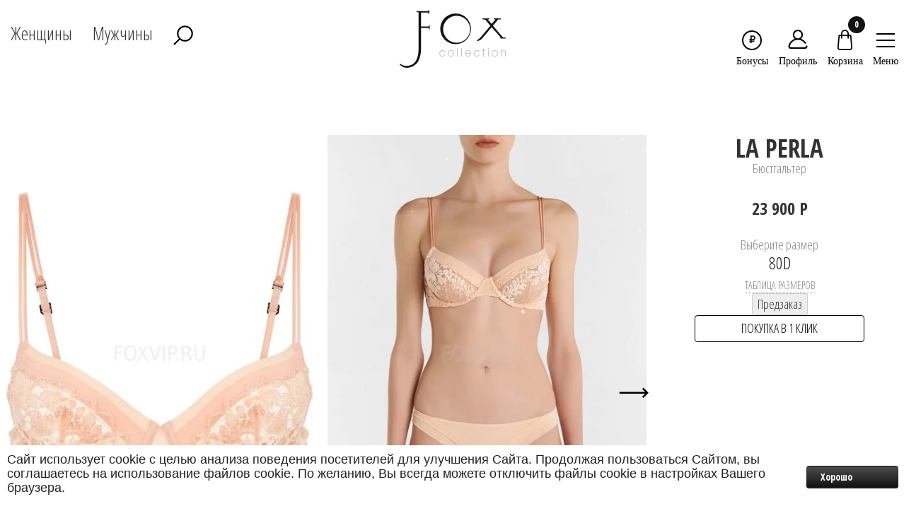

--- FILE ---
content_type: text/html; charset=utf-8
request_url: https://foxvip.ru/byustgalter-3
body_size: 45550
content:



	
			<!DOCTYPE html>
<html lang="ru">
<head>
    <meta name="robots" content="all"/>
    <meta http-equiv="Content-Type" content="text/html; charset=UTF-8" />
    <meta name="description" content="Бюстгальтер" />
    <meta name="keywords" content="Бюстгальтер" />
    <meta name="SKYPE_TOOLBAR" content="SKYPE_TOOLBAR_PARSER_COMPATIBLE" />
    <title>Бюстгальтер</title>
<!-- assets.top -->
<link rel="stylesheet" type="text/css" href="/g/s3/misc/snow/1.0.0/css/s3.snow.scss.css">
<!-- /assets.top -->

    
    <meta name="yandex-verification" content="1140dffd2e6c7e24" />
    <meta name='yandex-verification' content='5873fe68c2d566a3' />
    <meta name="google-site-verification" content="bojQ1VXEJbCeqPb4z7BU1Y9sPUdemsQT4LyWJzaJoUA" />
    <meta name='wmail-verification' content='f65e42126f6a2eaecfc527d52890a0aa' />
    
        <meta charset="UTF-8">
    <meta http-equiv="X-UA-Compatible" content="IE=edge">
    <meta name="viewport" content="width=device-width, initial-scale=1.0, maximum-scale=1.0, user-scalable=0">
    <meta content="telephone=no" name="format-detection"/>
    <script src="/t/v5294/images/js/jquery.js"></script>
<meta name="cmsmagazine" content="86368d8963b4f0f96b434aafa426cd49" />
<meta name="mailru-domain" content="M2u999bAPFmojdHk" />
<meta name="yandex-verification" content="6577ff0a8734041a" />
<link rel="stylesheet" href="/g/libs/lightgallery-proxy-to-hs/lightgallery.proxy.to.hs.min.css" media="all" async>
<script src="/g/libs/lightgallery-proxy-to-hs/lightgallery.proxy.to.hs.stub.min.js"></script>
<script src="/g/libs/lightgallery-proxy-to-hs/lightgallery.proxy.to.hs.js" async></script>

            <!-- 46b9544ffa2e5e73c3c971fe2ede35a5 -->
            <script src='/shared/s3/js/lang/ru.js'></script>
            <script src='/shared/s3/js/common.min.js'></script>
        <link rel='stylesheet' type='text/css' href='/shared/s3/css/calendar.css' /><link rel="icon" href="/favicon.jpg" type="image/jpeg">

<!--s3_require-->
<link rel="stylesheet" href="/g/basestyle/1.0.1/user/user.css" type="text/css"/>
<link rel="stylesheet" href="/g/basestyle/1.0.1/cookie.message/cookie.message.css" type="text/css"/>
<link rel="stylesheet" href="/g/basestyle/1.0.1/user/user.gray.css" type="text/css"/>
<script type="text/javascript" src="/g/basestyle/1.0.1/user/user.js" async></script>
<link rel="stylesheet" href="/g/basestyle/1.0.1/cookie.message/cookie.message.gray.css" type="text/css"/>
<script type="text/javascript" src="/g/basestyle/1.0.1/cookie.message/cookie.message.js" async></script>
<!--/s3_require-->

<link rel='stylesheet' type='text/css' href='/t/images/__csspatch/2/patch.css'/>

<!--s3_goal-->
<script src="/g/s3/goal/1.0.0/s3.goal.js"></script>
<script>new s3.Goal({map:{"146061":{"goal_id":"146061","object_id":"111430441","event":"submit","system":"metrika","label":"button_flesh_order","code":"anketa"},"146261":{"goal_id":"146261","object_id":"111430441","event":"submit","system":"metrika","label":"send_flesh_order","code":"anketa"}}, goals: [], ecommerce:[{"ecommerce":{"detail":{"products":[{"id":"906137861","name":"Бюстгальтер","price":23900,"brand":"La Perla","category":"Нижнее белье/CASHBACK"}]}}}]});</script>
<!--/s3_goal-->

    	
<!-- Facebook Pixel Code -->
<script>
!function(f,b,e,v,n,t,s)
{if(f.fbq)return;n=f.fbq=function(){n.callMethod?
n.callMethod.apply(n,arguments):n.queue.push(arguments)};
if(!f._fbq)f._fbq=n;n.push=n;n.loaded=!0;n.version='2.0';
n.queue=[];t=b.createElement(e);t.async=!0;
t.src=v;s=b.getElementsByTagName(e)[0];
s.parentNode.insertBefore(t,s)}(window, document,'script',
'https://connect.facebook.net/en_US/fbevents.js');
fbq('init', '926688387832858');
fbq('track', 'PageView');
</script>
<noscript><img height="1" width="1" style="display:none"
src="https://www.facebook.com/tr?id=926688387832858&ev=PageView&noscript=1"
/></noscript>
<!-- End Facebook Pixel Code -->
<!-- VK Code -->
<script type="text/javascript">!function(){var t=document.createElement("script");t.type="text/javascript",t.async=!0,t.src='https://vk.com/js/api/openapi.js?169',t.onload=function(){VK.Retargeting.Init("VK-RTRG-1350489-gAMlc"),VK.Retargeting.Hit()},document.head.appendChild(t)}();</script><noscript><img src="https://vk.com/rtrg?p=VK-RTRG-1350489-gAMlc" style="position:fixed; left:-999px;" alt=""/></noscript>
<!-- End VK Code -->


<script>


activity_goal(15000, 3, 45, 53579488, "activity_goal" )

function activity_goal (time_data, click_data, scroll_data, number_ym, name_goal) {

var count_click = 0; 
var count_scroll = 0;
var max_height = document.documentElement.clientHeight; 
var time = false; 
var submit_goal = false; 
var scroll_goal = false; 
var click_goal = false; 


window.addEventListener('click', e => { 
   count_click = count_click + 1;
   if( count_click > click_data ) { click_goal = true;} 
  
  });
  
  window.addEventListener('scroll', function () {
  count_scroll = ( window.scrollY / max_height ) * 100;
  if ( Math.round(count_scroll) > scroll_data ) {scroll_goal = true; } 
});

setTimeout(check_time, time_data);

var refreshIntervalId = setInterval(function() {

  
 if ( time && count_click && scroll_goal   ) {

 console.log("Отправка цели - клики ("+ count_click +") или скролл ("+ Math.round(count_scroll) +")  "); 
 clearInterval(refreshIntervalId);
  ym( number_ym, 'reachGoal', '' +name_goal+ '');
 } 
 

}, 500);

 function check_time() { time = true;}

}

</script>



    <link href="https://fonts.googleapis.com/css?family=Open+Sans+Condensed:300,300i,700&amp;subset=cyrillic,cyrillic-ext,latin-ext"
          rel="stylesheet">
    <link rel="stylesheet" href="/t/v5294/images/css/bootstrap.css">
    <link rel="stylesheet" href="/t/v5294/images/css/slick.css">
    <link rel="stylesheet" href="/t/v5294/images/css/slick-theme.css">
    <link rel="stylesheet" href="/t/v5294/images/css/jquery-ui.min.css">
    <link rel="stylesheet" href="/t/v5294/images/css/jquery.scrollbar.css">
    <link rel="stylesheet" href="/t/v5294/images/css/cloud-zoom.css">
    <link rel="stylesheet" href="/t/v5294/images/css/jquery.fancybox.css">
        <link rel="stylesheet" href="/t/v5294/images/css/style.css">
    <link rel="stylesheet" href="/t/v5294/images/css/style2.css?v=1">
    <link rel="stylesheet" href="/t/v5294/images/css/site.addons.scss.css">
    <link rel="stylesheet" href="/t/v5294/images/css/site.addons2.scss.css">
    


<link rel="stylesheet" href="/t/v5294/images/css/site_addons.scss.css">
<link rel="stylesheet" href="/t/v5294/images/css/dop_styles.scss.css">
<link rel="stylesheet" href="/t/v5294/images/site.addons.scss.css">

<link rel="stylesheet" href="/t/v5294/images/animate.min.css">
<link rel="stylesheet" href="/t/v5294/images/site.addons2.scss.css">
<link rel="stylesheet" href="/t/v5294/images/css/addon_style.scss.css">
</head>
            <body>
      		<div class="site-wrapper addons688 sand">
            <header id="header" >
                <div class="header-top">
                    <div class="container ">
                        <div class="row top_block">
                        	<div class="mobile-logo">
                        		<a href="/">
                        			<i>
                        				<svg width="29" height="29" viewBox="0 0 29 29" fill="none" xmlns="http://www.w3.org/2000/svg">
										    <path fill-rule="evenodd" clip-rule="evenodd" d="M13.0606 0.520376C11.9322 0.681446 11.0272 0.876607 10.2197 1.13298C5.97638 2.48025 2.55328 5.85187 1.14781 10.0683C0.617079 11.6604 0.5 12.4619 0.5 14.5018C0.5 16.0919 0.526945 16.477 0.691201 17.235C1.10924 19.1639 1.9387 21.0794 3.01161 22.594C3.71916 23.5928 5.15175 25.0583 6.1093 25.7626C7.87074 27.0581 9.89966 27.9294 12.1137 28.3409C13.3307 28.5672 15.7954 28.543 17.0426 28.2927C18.4261 28.0151 19.4414 27.6659 20.7224 27.027C22.1619 26.309 23.2427 25.5316 24.3769 24.3984C28.6928 20.0864 29.7271 13.6145 26.9734 8.15214C25.0568 4.35033 21.4767 1.63272 17.1928 0.72802C16.5613 0.59467 15.9305 0.537852 14.8254 0.514866C13.9968 0.497649 13.2027 0.500145 13.0606 0.520376ZM18.0219 2.86782C20.3974 3.41878 22.4163 4.52767 24.0799 6.19519C25.8901 8.00966 26.943 9.9636 27.4893 12.5226C27.7629 13.8042 27.7654 16.0491 27.4945 17.3158C26.9876 19.6875 25.9358 21.6911 24.307 23.388C22.8591 24.8965 21.2112 25.9498 19.2968 26.5903C17.947 27.042 16.9871 27.1891 15.385 27.1896C13.9511 27.1901 13.1119 27.076 11.8294 26.7062L11.2008 26.5249L11.8871 26.1675C13.9434 25.0969 14.9224 23.6552 15.5711 20.7432C15.7393 19.9883 15.7922 19.4513 15.832 18.096L15.8821 16.3957H17.759H19.6359L19.6627 16.7186C19.6839 16.9751 19.7248 17.0414 19.8616 17.0414C20.0226 17.0414 20.0353 16.9759 20.058 16.0282C20.0789 15.1561 20.0627 15.0075 19.9417 14.9611C19.7693 14.8949 19.6494 15.0673 19.6476 15.3842L19.6463 15.6209H17.7524H15.8585V12.2618V8.90257L17.6448 8.9259L19.4311 8.94914L19.4742 9.25045C19.507 9.48004 19.5582 9.55175 19.6894 9.55175C19.8511 9.55175 19.8616 9.49433 19.8616 8.60479C19.8616 7.72557 19.8496 7.65782 19.6949 7.65782C19.579 7.65782 19.506 7.74322 19.4557 7.93761L19.3832 8.21739H16.6378C15.1279 8.21739 13.8313 8.2409 13.7564 8.26965C13.5803 8.33723 13.5803 8.61409 13.7564 8.68166C13.8313 8.71042 14.0612 8.73392 14.2674 8.73392C14.6275 8.73392 14.6434 8.74502 14.6693 9.0137C14.6842 9.16754 14.6729 11.6566 14.6443 14.5448C14.5962 19.3964 14.5788 19.8584 14.4161 20.614C14.1021 22.0712 13.5631 23.3452 12.9127 24.167C12.4011 24.8136 11.2035 25.5289 10.2127 25.7797C9.77853 25.8897 9.77079 25.888 9.22267 25.5686C6.25505 23.8396 4.09864 20.857 3.33272 17.4223C3.11681 16.454 3.06343 14.1424 3.23234 13.0775C3.66338 10.3611 4.77744 8.1765 6.72492 6.22911C8.61704 4.3369 10.7685 3.21647 13.405 2.75013C14.4149 2.5715 17.0319 2.63822 18.0219 2.86782Z" fill="black" />
										</svg>
                        			</i>
                        			<span>Главная</span>
                        		</a>
                        	</div>
                            <div class="col-xs-4 menu">
                                <div class="gender-menu">
                                    <div class="gender" data-filter="woman">Женщины</div>
                                    <div class="gender" data-filter="man">Мужчины</div>
                                    <div class="search_opener">
                                    	<img src="/t/v5294/images/img/magnifying-glass.png" alt="">
                                    </div>
                                </div>

                                <button class="gumb-mob-menu">
                                                                        <img src="/t/v5294/images/lines.svg" alt="" class="open-img">
                                    <img src="/t/v5294/images/img/ic-close2.png" alt="" class="close-img">
                                    <div>Меню</div>
                                </button>
                            </div>
                            <div class="col-xs-4 logo">
                                <a href="/" class="logo" style="    display: block;">
                                    <img src="/t/v5294/images/img/logo.png" alt="">
                                </a>
                            </div>
                            <div class="col-xs-4 buttons">
                                <div class="left-menu">
                                    <div class="enter-bl">
                                                                            <a href="https://foxvip.ru/kliyentskiy-servis#bonus" class="favor favor_btn">
                                    	                                    		<span>₽</span>
                                    		<div>Бонусы</div>
                                    	                                    </a>
                                                                        	                                    	<a href="/users" class="enter_btn to_cabinet favor">
                                    		                                    		<img src="/t/v5294/images/reg1.svg" alt="" style="width: 28px; height: 27px;">
                                    		<div>Профиль</div>
                                    	</a>
                                                                        <div class="basket_wr">
	                                    <a href="/magazin/cart" class="basket" onclick="yaCounter30355707.reachGoal('click_on_cart'); return true;">
	                                        <img src="/t/v5294/images/cart1.svg" alt="" style="width: 29px;">
	                                        <span>0</span>
	                                        <div>Корзина</div>
	                                    </a>
	                                    <div class="basket_block_div">
	                                    	<div class="basket_block_div_title_close"></div>
	                                    	<div class="basket_block_div_title">Добавлен в корзину!</div>
	                                    	<div class="basket_block_div_body"></div>
	                                    	<div class="basket_block_div_but"><a href="/magazin/cart">Перейти в корзину</a></div>
	                                    </div>
                                    </div>
                                    <div class="sear-bl search-abs">
                                        <button type="submit" class="sear2 search-hid"><img src="/t/v5294/images/img/ic-search.png" alt=""></button>
                                        <div class="search-form search-form-2 items-load" data-search="1" data-url="/magazin/search?ajax=1&sf=1">
                                            
                                        </div>
                                    </div>
                                    <button class="gumb">
                                                                                <img src="/t/v5294/images/lines.svg" alt="">
                                        <div>Меню</div>
                                    </button>
                                </div>
                            </div>
                        </div>
                    </div>
                </div>

                <nav class="inner">
                    <div class="container">
                    	<div class="search_desctop">
                    			
		<form action="/magazin/search" enctype="multipart/form-data" class="filter-menu">
		<div class="top_search">
			<input type="text" autocomplete="off" class="search_input" name="search_text" placeholder="введите наименование или ключевое слово">
			<button type="submit">Найти</button>
			<div class="search_closer"></div>
		</div>
		<input type="hidden" name="sort_by" value=""/>
		<div class="form_fields_search row"></div>
        <re-captcha data-captcha="recaptcha"
     data-name="captcha"
     data-sitekey="6LddAuIZAAAAAAuuCT_s37EF11beyoreUVbJlVZM"
     data-lang="ru"
     data-rsize="invisible"
     data-type="image"
     data-theme="light"></re-captcha></form>                    	</div>
                        <div class="row">
                            <div class="nav-bl">
                            	<!-- Подключение верхнего меню -->
                            	<!-- Шаблон simplemenu-top.tpl [designer = 1]-->
<ul class="menu-woman"><li class="m-item 2"><a href="/magazin/folder/288049615?s[_new]=1">Новинки</a></li><li class="m-item 2 designer-load"><a data-url="/magazin/folder/zhenshchiny-1?vendors=1" href="/magazin/vendors">Дизайнер</a><div class="sub-menu"><div class="container"><div class="row my-vendor"><div class="col-md-9 m-bl"><ul class="group-list"><!-- load --><div class="custom-vendors woman"><div class="custom-vendors__item"><a href="https://foxvip.ru/magazin/folder/odezhda-1?s%5Bvendor_id%5D%5B%5D=27282461&amp;s%5Bprice%5D%5Bmin%5D=&amp;s%5Bprice%5D%5Bmax%5D="><img src="/thumb/2/PIMsLVk5XLI_tyIWmd-jxg/450r50/d/adriano_baroni.png" alt="Adriano baroni"></a></div><div class="custom-vendors__item"><a href="https://foxvip.ru/magazin/folder/odezhda-1?s%5Bvendor_id%5D%5B%5D=29015108&amp;s%5Bprice%5D%5Bmin%5D=&amp;s%5Bprice%5D%5Bmax%5D="><img src="/thumb/2/CM0KW8NWX0nOp8oVsp5nTw/450r50/d/after_label.png" alt="After Label"></a></div><div class="custom-vendors__item"><a href="https://foxvip.ru/magazin/folder/odezhda-1?s%5Bvendor_id%5D%5B%5D=27282861&amp;s%5Bprice%5D%5Bmin%5D=&amp;s%5Bprice%5D%5Bmax%5D="><img src="/thumb/2/4ze7wlSX5TBP8fmHS0-KPg/450r50/d/log1-agnona-2-2.jpg" alt="Agnona"></a></div><div class="custom-vendors__item"><a href="https://foxvip.ru/magazin/folder/odezhda-1?s%5Bvendor_id%5D%5B%5D=26858504&amp;s%5Bprice%5D%5Bmin%5D=&amp;s%5Bprice%5D%5Bmax%5D="><img src="/thumb/2/BvAyYFkusfmqdwbJ4F_NAQ/450r50/d/albana.png" alt="Albana"></a></div><div class="custom-vendors__item"><a href="https://foxvip.ru/magazin/folder/odezhda-1?s%5Bvendor_id%5D%5B%5D=27283261&amp;s%5Bprice%5D%5Bmin%5D=&amp;s%5Bprice%5D%5Bmax%5D="><img src="/thumb/2/FVp-AHi0ZvFQ6hu9I688bw/450r50/d/alberta_feretti.png" alt="Alberta Feretti"></a></div><div class="custom-vendors__item"><a href="https://foxvip.ru/magazin/folder/odezhda-1?s%5Bvendor_id%5D%5B%5D=28283061&amp;s%5Bprice%5D%5Bmin%5D=&amp;s%5Bprice%5D%5Bmax%5D="><img src="/thumb/2/x0PE1lilFgpOmzY6SpkcMA/450r50/d/alfredo_galliano.png" alt="Alfredo Galliano"></a></div><div class="custom-vendors__item"><a href="https://foxvip.ru/magazin/folder/mekha-1?s%5Bvendor_id%5D%5B%5D=3635902&amp;s%5Bprice%5D%5Bmin%5D=&amp;s%5Bprice%5D%5Bmax%5D="><img src="/thumb/2/CKYI-QrjqgWUifX-aU1Hmg/450r50/d/annabela.png" alt="Annabela"></a></div><div class="custom-vendors__item"><a href="https://foxvip.ru/magazin/folder/odezhda-1?s%5Bvendor_id%5D%5B%5D=27283461&amp;s%5Bprice%5D%5Bmin%5D=&amp;s%5Bprice%5D%5Bmax%5D="><img src="/thumb/2/7dNzMgF0oxjeQafD6t-OqQ/450r50/d/antonio_didone.png" alt="Antonio didone"></a></div><div class="custom-vendors__item"><a href="https://foxvip.ru/magazin/folder/mekha-1?s%5Bvendor_id%5D%5B%5D=9132502&amp;s%5Bprice%5D%5Bmin%5D=&amp;s%5Bprice%5D%5Bmax%5D="><img src="/thumb/2/wDFvfRlszrsQPn6HxZCdew/450r50/d/argentum_furs.png" alt="Argentum Furs"></a></div><div class="custom-vendors__item"><a href="https://foxvip.ru/magazin/folder/odezhda-1?s%5Bvendor_id%5D%5B%5D=30167261&amp;s%5Bprice%5D%5Bmin%5D=&amp;s%5Bprice%5D%5Bmax%5D="><img src="/thumb/2/gKXifV6wkSev6SsqbTVG7w/450r50/d/avanti.png" alt="Avanti"></a></div><div class="custom-vendors__item"><a href="https://foxvip.ru/magazin/folder/mekha-1?s%5Bvendor_id%5D%5B%5D=3635502&amp;s%5Bprice%5D%5Bmin%5D=&amp;s%5Bprice%5D%5Bmax%5D="><img src="/thumb/2/fgxObs1WUmPT1DkpT4cgBg/450r50/d/baiyifurs.png" alt="BAIYIFURS"></a></div><div class="custom-vendors__item"><a href="https://foxvip.ru/magazin/folder/odezhda-1?s%5Bvendor_id%5D%5B%5D=54535861&amp;s%5Bprice%5D%5Bmin%5D=&amp;s%5Bprice%5D%5Bmax%5D="><img src="/thumb/2/-24pDXe0vENvRPxUr5eBpQ/450r50/d/barbed.png" alt="Barbed"></a></div><div class="custom-vendors__item"><a href="https://foxvip.ru/magazin/folder/odezhda-1?s%5Bvendor_id%5D%5B%5D=34942861&amp;s%5Bprice%5D%5Bmin%5D=&amp;s%5Bprice%5D%5Bmax%5D="><img src="/thumb/2/oDwhU_nXLrrYw5HiR7eTFQ/450r50/d/basetti.png" alt="Basetti"></a></div><div class="custom-vendors__item"><a href="https://foxvip.ru/magazin/folder/odezhda-1?s%5Bvendor_id%5D%5B%5D=27283661&amp;s%5Bprice%5D%5Bmin%5D=&amp;s%5Bprice%5D%5Bmax%5D="><img src="/thumb/2/NFCQ3qJmpua299jPCB7vKw/450r50/d/bella_bicchi.png" alt="Bella Bicchi"></a></div><div class="custom-vendors__item"><a href="https://foxvip.ru/magazin/folder/odezhda-1?s%5Bvendor_id%5D%5B%5D=18212615&amp;s%5Bprice%5D%5Bmin%5D=&amp;s%5Bprice%5D%5Bmax%5D="><img src="/thumb/2/qiBNhMxd8QjzMI04Bq_snQ/450r50/d/blancha.png" alt="Blancha"></a></div><div class="custom-vendors__item"><a href="https://foxvip.ru/magazin/folder/odezhda-1?s%5Bvendor_id%5D%5B%5D=27303861&amp;s%5Bprice%5D%5Bmin%5D=&amp;s%5Bprice%5D%5Bmax%5D="><img src="/thumb/2/cwgkDBjjREzTTz2ycjPLIA/450r50/d/log1_bogner_2.png" alt="Bogner"></a></div><div class="custom-vendors__item"><a href="https://foxvip.ru/magazin/folder/mekha-1?s%5Bvendor_id%5D%5B%5D=68330261&amp;s%5Bprice%5D%5Bmin%5D=&amp;s%5Bprice%5D%5Bmax%5D="><img src="/thumb/2/Ee7WwmyOk5Zerihsqfi2Cg/450r50/d/bourtsos.png" alt="Bourtsos"></a></div><div class="custom-vendors__item"><a href="https://foxvip.ru/magazin/folder/odezhda-1?s%5Bvendor_id%5D%5B%5D=27304261&amp;s%5Bprice%5D%5Bmin%5D=&amp;s%5Bprice%5D%5Bmax%5D="><img src="/thumb/2/UE9qiJveNRdpA30XxH13Rw/450r50/d/log1_brunello-cucinelli.png" alt="Brunello Cucinelli"></a></div><div class="custom-vendors__item"><a href="https://foxvip.ru/magazin/folder/odezhda-1?s%5Bvendor_id%5D%5B%5D=27304661&amp;s%5Bprice%5D%5Bmin%5D=&amp;s%5Bprice%5D%5Bmax%5D="><img src="/thumb/2/cg6urBfwniZIE2Uc0gGAyQ/450r50/d/bulmer.png" alt="Bulmer"></a></div><div class="custom-vendors__item"><a href="https://foxvip.ru/magazin/folder/odezhda-1?s%5Bvendor_id%5D%5B%5D=21929509&amp;s%5Bprice%5D%5Bmin%5D=&amp;s%5Bprice%5D%5Bmax%5D="><img src="/thumb/2/uE2WyK6j6uyAm6J1YbOlaA/450r50/d/burberry.png" alt="Burberry"></a></div><div class="custom-vendors__item"><a href="https://foxvip.ru/magazin/folder/mekha-1?s%5Bvendor_id%5D%5B%5D=28286461&amp;s%5Bprice%5D%5Bmin%5D=&amp;s%5Bprice%5D%5Bmax%5D="><img src="/thumb/2/4z74kBornxppOouWX0RO5g/450r50/d/braschi.png" alt="Braschi"></a></div><div class="custom-vendors__item"><a href="https://foxvip.ru/magazin/folder/mekha-1?s%5Bvendor_id%5D%5B%5D=30167661&amp;s%5Bprice%5D%5Bmin%5D=&amp;s%5Bprice%5D%5Bmax%5D="><img src="/thumb/2/W-1fJY9tjfnEqDh8VdmpEQ/450r50/d/cadano.png" alt="Cadano"></a></div><div class="custom-vendors__item"><a href="https://foxvip.ru/magazin/folder/odezhda-1?s%5Bvendor_id%5D%5B%5D=17035415&amp;s%5Bprice%5D%5Bmin%5D=&amp;s%5Bprice%5D%5Bmax%5D="><img src="/thumb/2/dARmJ1wDjrQB34qk35osQQ/450r50/d/carla_vi.png" alt="Carla VI"></a></div><div class="custom-vendors__item"><a href="https://foxvip.ru/magazin/folder/odezhda-1?s%5Bvendor_id%5D%5B%5D=28282261&amp;s%5Bprice%5D%5Bmin%5D=&amp;s%5Bprice%5D%5Bmax%5D="><img src="/thumb/2/kLTBxZkAV8W1tLrOP7SNXg/450r50/d/carnelli.png" alt="Carnelli"></a></div><div class="custom-vendors__item"><a href="https://foxvip.ru/magazin/folder/mekha-1?s%5Bvendor_id%5D%5B%5D=29298861&amp;s%5Bprice%5D%5Bmin%5D=&amp;s%5Bprice%5D%5Bmax%5D="><img src="/thumb/2/HVS1Mf8NCboo3gWL2g-xLA/450r50/d/casiani.png" alt="Casiani"></a></div><div class="custom-vendors__item"><a href="https://foxvip.ru/magazin/folder/odezhda-1?s%5Bvendor_id%5D%5B%5D=12859902&amp;s%5Bprice%5D%5Bmin%5D=&amp;s%5Bprice%5D%5Bmax%5D="><img src="/thumb/2/dsyY1vnBgfvy0CmokMmZbw/450r50/d/cf.png" alt="CF"></a></div><div class="custom-vendors__item"><a href="https://foxvip.ru/magazin/folder/odezhda-1?s%5Bvendor_id%5D%5B%5D=27304861&amp;s%5Bprice%5D%5Bmin%5D=&amp;s%5Bprice%5D%5Bmax%5D="><img src="/thumb/2/G0LTvuJiw5PZPDS9Vfg6ow/450r50/d/cinzia_rocca.png" alt="Cinzia Rocca"></a></div><div class="custom-vendors__item"><a href="https://foxvip.ru/magazin/folder/mekha-1?s%5Bvendor_id%5D%5B%5D=31627861&amp;s%5Bprice%5D%5Bmin%5D=&amp;s%5Bprice%5D%5Bmax%5D="><img src="/thumb/2/N3DTacrNoTi80nBmbgsidQ/450r50/d/ciolini.png" alt="Ciolini"></a></div><div class="custom-vendors__item"><a href="https://foxvip.ru/magazin/folder/odezhda-1?s%5Bvendor_id%5D%5B%5D=28284861&amp;s%5Bprice%5D%5Bmin%5D=&amp;s%5Bprice%5D%5Bmax%5D="><img src="/thumb/2/TniJacvF1NidEEKenDMdig/450r50/d/crame.png" alt="Crame"></a></div><div class="custom-vendors__item"><a href="https://foxvip.ru/magazin/folder/odezhda-1?s%5Bvendor_id%5D%5B%5D=28284061&amp;s%5Bprice%5D%5Bmin%5D=&amp;s%5Bprice%5D%5Bmax%5D="><img src="/thumb/2/HAi0l9A6Ipm72EHnRz2Wng/450r50/d/demmy.png" alt="Demmy"></a></div><div class="custom-vendors__item"><a href="https://foxvip.ru/magazin/folder/odezhda-1?s%5Bvendor_id%5D%5B%5D=27305061&amp;s%5Bprice%5D%5Bmin%5D=&amp;s%5Bprice%5D%5Bmax%5D="><img src="/thumb/2/IbEK1KbLnT51AQ0fmezMrw/450r50/d/diego_m.jpg" alt="Diego M"></a></div><div class="custom-vendors__item"><a href="https://foxvip.ru/magazin/folder/mekha-1?s%5Bvendor_id%5D%5B%5D=50214106&amp;s%5Bprice%5D%5Bmin%5D=&amp;s%5Bprice%5D%5Bmax%5D="><img src="/thumb/2/aWKguVW-0JdfnoD-kAVFBQ/450r50/d/dios.png" alt="DIOS"></a></div><div class="custom-vendors__item"><a href="https://foxvip.ru/magazin/folder/odezhda-1?s%5Bvendor_id%5D%5B%5D=34995261&amp;s%5Bprice%5D%5Bmin%5D=&amp;s%5Bprice%5D%5Bmax%5D="><img src="/thumb/2/Kx-rOG8BdCfxkt1n40-SLA/450r50/d/divas.png" alt="Divas"></a></div><div class="custom-vendors__item"><a href="https://foxvip.ru/magazin/folder/odezhda-1?s%5Bvendor_id%5D%5B%5D=45109706&amp;s%5Bprice%5D%5Bmin%5D=&amp;s%5Bprice%5D%5Bmax%5D="><img src="/thumb/2/OiGRSWechZdlVBZ99BZ0UA/450r50/d/dong_ming.png" alt="Dong Ming"></a></div><div class="custom-vendors__item"><a href="https://foxvip.ru/magazin/folder/odezhda-1?s%5Bvendor_id%5D%5B%5D=16176901&amp;s%5Bprice%5D%5Bmin%5D=&amp;s%5Bprice%5D%5Bmax%5D="><img src="/thumb/2/5NuH3NjmlOOLziMhYVG5jw/450r50/d/doruk_dery.png" alt="Doruk Dery"></a></div><div class="custom-vendors__item"><a href="https://foxvip.ru/magazin/folder/mekha-1?s%5Bvendor_id%5D%5B%5D=9130102&amp;s%5Bprice%5D%5Bmin%5D=&amp;s%5Bprice%5D%5Bmax%5D="><img src="/thumb/2/VJMOOjDoXBUN7WeB7f0SNw/450r50/d/efd_papadopoulos_furs.png" alt="EFD Papadopoulos Furs"></a></div><div class="custom-vendors__item"><a href="https://foxvip.ru/magazin/folder/mekha-1?s%5Bvendor_id%5D%5B%5D=30166861&amp;s%5Bprice%5D%5Bmin%5D=&amp;s%5Bprice%5D%5Bmax%5D="><img src="/thumb/2/C8nEJIlhkQREnZ9Ikr6zeg/450r50/d/ego.png" alt="Ego"></a></div><div class="custom-vendors__item"><a href="https://foxvip.ru/magazin/folder/mekha-1?s%5Bvendor_id%5D%5B%5D=13746902&amp;s%5Bprice%5D%5Bmin%5D=&amp;s%5Bprice%5D%5Bmax%5D="><img src="/thumb/2/u4GkSYng9JXZ6nwqF3A80w/450r50/d/elena_artisti.png" alt="Elena Artisti"></a></div><div class="custom-vendors__item"><a href="https://foxvip.ru/magazin/folder/mekha-1?s%5Bvendor_id%5D%5B%5D=31647861&amp;s%5Bprice%5D%5Bmin%5D=&amp;s%5Bprice%5D%5Bmax%5D="><img src="/thumb/2/YLlI_hBi5vm2n67uhjVHMw/450r50/d/emfasi.png" alt="Emfasi"></a></div><div class="custom-vendors__item"><a href="https://foxvip.ru/magazin/folder/odezhda-1?s%5Bvendor_id%5D%5B%5D=27305261&amp;s%5Bprice%5D%5Bmin%5D=&amp;s%5Bprice%5D%5Bmax%5D="><img src="/thumb/2/FBXk9eSjyGded0fCN2AQ9w/450r50/d/ermanno.jpg" alt="Ermanno scervino"></a></div><div class="custom-vendors__item"><a href="https://foxvip.ru/magazin/folder/odezhda-1?s%5Bvendor_id%5D%5B%5D=28284461&amp;s%5Bprice%5D%5Bmin%5D=&amp;s%5Bprice%5D%5Bmax%5D="><img src="/thumb/2/FeJrtRL5gZ-_BcJkSfNElg/450r50/d/esocco.png" alt="Esocco"></a></div><div class="custom-vendors__item"><a href="https://foxvip.ru/magazin/folder/mekha-1?s%5Bvendor_id%5D%5B%5D=3635102&amp;s%5Bprice%5D%5Bmin%5D=&amp;s%5Bprice%5D%5Bmax%5D="><img src="/thumb/2/T7gef3tlkqihyDVQFAw-ug/450r50/d/fa18jb.png" alt="FA18JB"></a></div><div class="custom-vendors__item"><a href="https://foxvip.ru/magazin/folder/odezhda-1?s%5Bvendor_id%5D%5B%5D=5249302&amp;s%5Bprice%5D%5Bmin%5D=&amp;s%5Bprice%5D%5Bmax%5D="><img src="/thumb/2/8wWaE0-819fJlC58YDBTKw/450r50/d/fabiana_filippi.png" alt="Fabiana Filippi"></a></div><div class="custom-vendors__item"><a href="https://foxvip.ru/magazin/folder/odezhda-1?s%5Bvendor_id%5D%5B%5D=51885706&amp;s%5Bprice%5D%5Bmin%5D=&amp;s%5Bprice%5D%5Bmax%5D="><img src="/thumb/2/GuusJeAgjD_bs2c2XyCxHw/450r50/d/falapu.png" alt="Falapu"></a></div><div class="custom-vendors__item"><a href="https://foxvip.ru/magazin/folder/odezhda-1?s%5Bvendor_id%5D%5B%5D=13975015&amp;s%5Bprice%5D%5Bmin%5D=&amp;s%5Bprice%5D%5Bmax%5D="><img src="/thumb/2/CijPEx3a-njRwg9MC-H0pw/450r50/d/fendi.png" alt="Fendi"></a></div><div class="custom-vendors__item"><a href="https://foxvip.ru/magazin/folder/mekha-1?s%5Bvendor_id%5D%5B%5D=3645502&amp;s%5Bprice%5D%5Bmin%5D=&amp;s%5Bprice%5D%5Bmax%5D="><img src="/thumb/2/pp-CRKF2PD5Wlk3QZ8uZCQ/450r50/d/fengkai.png" alt="Fengkai"></a></div><div class="custom-vendors__item"><a href="https://foxvip.ru/magazin/folder/odezhda-1?s%5Bvendor_id%5D%5B%5D=41106705&amp;s%5Bprice%5D%5Bmin%5D=&amp;s%5Bprice%5D%5Bmax%5D="><img src="/thumb/2/TEWlgFbaz_7t33N2YnvAxA/450r50/d/fidan.png" alt="FIDAN"></a></div><div class="custom-vendors__item"><a href="https://foxvip.ru/magazin/folder/mekha-1?s%5Bvendor_id%5D%5B%5D=30558261&amp;s%5Bprice%5D%5Bmin%5D=&amp;s%5Bprice%5D%5Bmax%5D="><img src="/thumb/2/IB39ixOzRjNVKmb-VAcmZA/450r50/d/finezza.png" alt="Finezza"></a></div><div class="custom-vendors__item"><a href="https://foxvip.ru/magazin/folder/odezhda-1?s%5Bvendor_id%5D%5B%5D=27305461&amp;s%5Bprice%5D%5Bmin%5D=&amp;s%5Bprice%5D%5Bmax%5D="><img src="/thumb/2/VftWdRHfWm_Ray8mG-11Vw/450r50/d/florence-mode.png" alt="Florence-Mode"></a></div><div class="custom-vendors__item"><a href="https://foxvip.ru/magazin/folder/odezhda-1?s%5Bvendor_id%5D%5B%5D=27305661&amp;s%5Bprice%5D%5Bmin%5D=&amp;s%5Bprice%5D%5Bmax%5D="><img src="/thumb/2/OFiGx1am0W64hjF6MPwJRw/450r50/d/foce.png" alt="Foce"></a></div><div class="custom-vendors__item"><a href="https://foxvip.ru/magazin/folder/odezhda-1?s%5Bvendor_id%5D%5B%5D=27305861&amp;s%5Bprice%5D%5Bmin%5D=&amp;s%5Bprice%5D%5Bmax%5D="><img src="/thumb/2/puNmSS2aMIl6XISq1yCWXQ/450r50/d/fontani.png" alt="Fontani"></a></div><div class="custom-vendors__item"><a href="https://foxvip.ru/magazin/folder/odezhda-1?s%5Bvendor_id%5D%5B%5D=13799902&amp;s%5Bprice%5D%5Bmin%5D=&amp;s%5Bprice%5D%5Bmax%5D="><img src="/thumb/2/RlrhhKuj4DOXBxDEo2QiQg/450r50/d/franco-favori.png" alt="Franco-Favori"></a></div><div class="custom-vendors__item"><a href="https://foxvip.ru/magazin/folder/odezhda-1?s%5Bvendor_id%5D%5B%5D=20394502&amp;s%5Bprice%5D%5Bmin%5D=&amp;s%5Bprice%5D%5Bmax%5D="><img src="/thumb/2/OUfcW-AsE4OwGaCcMqoHLw/450r50/d/garmoniya.png" alt="Garmoniya"></a></div><div class="custom-vendors__item"><a href="https://foxvip.ru/magazin/folder/mekha-1?s%5Bvendor_id%5D%5B%5D=31646261&amp;s%5Bprice%5D%5Bmin%5D=&amp;s%5Bprice%5D%5Bmax%5D="><img src="/thumb/2/g1MUCsQ7yZEl8teny4XAIw/450r50/d/gata_fur.png" alt="Gata Fur"></a></div><div class="custom-vendors__item"><a href="https://foxvip.ru/magazin/folder/odezhda-1?s%5Bvendor_id%5D%5B%5D=28286261&amp;s%5Bprice%5D%5Bmin%5D=&amp;s%5Bprice%5D%5Bmax%5D="><img src="/thumb/2/-FWj9ofUJtQkj6Fw3ANZEQ/450r50/d/gianfranco-ferre.png" alt="Gianfranco-Ferre"></a></div><div class="custom-vendors__item"><a href="https://foxvip.ru/magazin/folder/odezhda-1?s%5Bvendor_id%5D%5B%5D=28283861&amp;s%5Bprice%5D%5Bmin%5D=&amp;s%5Bprice%5D%5Bmax%5D="><img src="/thumb/2/necVoVoAqYG1i9E1Virwng/450r50/d/giglis.png" alt="Giglis"></a></div><div class="custom-vendors__item"><a href="https://foxvip.ru/magazin/folder/odezhda-1?s%5Bvendor_id%5D%5B%5D=15500215&amp;s%5Bprice%5D%5Bmin%5D=&amp;s%5Bprice%5D%5Bmax%5D="><img src="/thumb/2/AA38Q5zFW9DfUKFFJ2w1eg/450r50/d/giorgio-rotti.png" alt="Giorgio-Rotti"></a></div><div class="custom-vendors__item"><a href="https://foxvip.ru/magazin/folder/odezhda-1?s%5Bvendor_id%5D%5B%5D=27306261&amp;s%5Bprice%5D%5Bmin%5D=&amp;s%5Bprice%5D%5Bmax%5D="><img src="/thumb/2/RLilg-5TtPu_kHOh4P-hRg/450r50/d/giuliana-teso.png" alt="Giuliana-Teso"></a></div><div class="custom-vendors__item"><a href="https://foxvip.ru/magazin/folder/mekha-1?s%5Bvendor_id%5D%5B%5D=31628061&amp;s%5Bprice%5D%5Bmin%5D=&amp;s%5Bprice%5D%5Bmax%5D="><img src="/thumb/2/F3oI5aRy2FPZ-ANGt7d1uQ/450r50/d/gold_rossa.png" alt="Gold Rossa"></a></div><div class="custom-vendors__item"><a href="https://foxvip.ru/magazin/folder/odezhda-1?s%5Bvendor_id%5D%5B%5D=27306261&amp;s%5Bprice%5D%5Bmin%5D=&amp;s%5Bprice%5D%5Bmax%5D="><img src="/thumb/2/xNPR7BNVG2fjJjgNycozTw/450r50/d/harmanli.png" alt="Harmanli"></a></div><div class="custom-vendors__item"><a href="https://foxvip.ru/magazin/folder/odezhda-1?s%5Bvendor_id%5D%5B%5D=29263061&amp;s%5Bprice%5D%5Bmin%5D=&amp;s%5Bprice%5D%5Bmax%5D="><img src="/thumb/2/gyazBlnT2AP9igucyP_nqg/450r50/d/hbf.png" alt="HBF"></a></div><div class="custom-vendors__item"><a href="https://foxvip.ru/magazin/folder/odezhda-1?s%5Bvendor_id%5D%5B%5D=27306461&amp;s%5Bprice%5D%5Bmin%5D=&amp;s%5Bprice%5D%5Bmax%5D="><img src="/thumb/2/FrsgX0QCv0VGVE6wtlmAAw/450r50/d/herno.png" alt="Herno"></a></div><div class="custom-vendors__item"><a href="https://foxvip.ru/magazin/folder/odezhda-1?s%5Bvendor_id%5D%5B%5D=17791415&amp;s%5Bprice%5D%5Bmin%5D=&amp;s%5Bprice%5D%5Bmax%5D="><img src="/thumb/2/7I1coXWMOPB5AHrl19Q98w/450r50/d/ienki-ienki.png" alt="IENKI-IENKI"></a></div><div class="custom-vendors__item"><a href="https://foxvip.ru/magazin/folder/odezhda-1?s%5Bvendor_id%5D%5B%5D=5497908&amp;s%5Bprice%5D%5Bmin%5D=&amp;s%5Bprice%5D%5Bmax%5D="><img src="/thumb/2/tmEsDn_3VRTpHYitIcO_yw/450r50/d/iro.png" alt="IRO"></a></div><div class="custom-vendors__item"><a href="https://foxvip.ru/magazin/folder/mekha-1?s%5Bvendor_id%5D%5B%5D=31646461&amp;s%5Bprice%5D%5Bmin%5D=&amp;s%5Bprice%5D%5Bmax%5D="><img src="/thumb/2/asHQJ9U27YExDrVZvlUeFQ/450r50/d/isla.png" alt="Isla"></a></div><div class="custom-vendors__item"><a href="https://foxvip.ru/magazin/folder/odezhda-1?s%5Bvendor_id%5D%5B%5D=3192709&amp;s%5Bprice%5D%5Bmin%5D=&amp;s%5Bprice%5D%5Bmax%5D="><img src="/thumb/2/scYXdSYQ4HoUg_xMSiZi8w/450r50/d/jacquemus.png" alt="Jacquemus"></a></div><div class="custom-vendors__item"><a href="https://foxvip.ru/magazin/folder/odezhda-1?s%5Bvendor_id%5D%5B%5D=53594906&amp;s%5Bprice%5D%5Bmin%5D=&amp;s%5Bprice%5D%5Bmax%5D="><img src="/thumb/2/rP4nKTLhUZEpQc5J_fsu-w/450r50/d/kiton.png" alt="KiTON"></a></div><div class="custom-vendors__item"><a href="https://foxvip.ru/magazin/folder/mekha-1?s%5Bvendor_id%5D%5B%5D=30167461&amp;s%5Bprice%5D%5Bmin%5D=&amp;s%5Bprice%5D%5Bmax%5D="><img src="/thumb/2/YRcRW_iw8C7CUlWC-xGsNA/450r50/d/kristina.png" alt="Kristina"></a></div><div class="custom-vendors__item"><a href="https://foxvip.ru/magazin/folder/odezhda-1?s%5Bvendor_id%5D%5B%5D=27307061&amp;s%5Bprice%5D%5Bmin%5D=&amp;s%5Bprice%5D%5Bmax%5D="><img src="/thumb/2/YDFn8DuHmIXL2kk39F8X1g/450r50/d/kroyyork.png" alt="Kroyyork"></a></div><div class="custom-vendors__item"><a href="https://foxvip.ru/magazin/folder/odezhda-1?s%5Bvendor_id%5D%5B%5D=28285061&amp;s%5Bprice%5D%5Bmin%5D=&amp;s%5Bprice%5D%5Bmax%5D="><img src="/thumb/2/wzYZ7HRBp5webHUaJp-7NQ/450r50/d/la-perla.png" alt="La-Perla"></a></div><div class="custom-vendors__item"><a href="https://foxvip.ru/magazin/folder/odezhda-1?s%5Bvendor_id%5D%5B%5D=29298461&amp;s%5Bprice%5D%5Bmin%5D=&amp;s%5Bprice%5D%5Bmax%5D="><img src="/thumb/2/igW0ZnCgrH_DITIyBRCXpQ/450r50/d/langiotti.png" alt="Langiotti"></a></div><div class="custom-vendors__item"><a href="https://foxvip.ru/magazin/folder/odezhda-1?s%5Bvendor_id%5D%5B%5D=19365815&amp;s%5Bprice%5D%5Bmin%5D=&amp;s%5Bprice%5D%5Bmax%5D="><img src="/thumb/2/qWY2MxFeGzXhsXkmjKqMJg/450r50/d/lanvin.png" alt="Lanvin"></a></div><div class="custom-vendors__item"><a href="https://foxvip.ru/magazin/folder/odezhda-1?s%5Bvendor_id%5D%5B%5D=30443061&amp;s%5Bprice%5D%5Bmin%5D=&amp;s%5Bprice%5D%5Bmax%5D="><img src="/thumb/2/QjmHGeUzhmcCj7xNWNEWMg/450r50/d/lazogkas.png" alt="Lazogkas"></a></div><div class="custom-vendors__item"><a href="https://foxvip.ru/magazin/folder/mekha-1?s%5Bvendor_id%5D%5B%5D=34943061&amp;s%5Bprice%5D%5Bmin%5D=&amp;s%5Bprice%5D%5Bmax%5D="><img src="/thumb/2/EtHDqMLfbMXpF2fzRe99FA/450r50/d/ledi_sharm.png" alt="Ledi Sharm"></a></div><div class="custom-vendors__item"><a href="https://foxvip.ru/magazin/folder/mekha-1?s%5Bvendor_id%5D%5B%5D=31638061&amp;s%5Bprice%5D%5Bmin%5D=&amp;s%5Bprice%5D%5Bmax%5D="><img src="/thumb/2/9cXWxqKE82t8HiYr1j65hg/450r50/d/levate.png" alt="Levate"></a></div><div class="custom-vendors__item"><a href="https://foxvip.ru/magazin/folder/odezhda-1?s%5Bvendor_id%5D%5B%5D=27307261&amp;s%5Bprice%5D%5Bmin%5D=&amp;s%5Bprice%5D%5Bmax%5D="><img src="/thumb/2/l0lOgkT9CieweNiLTGPacA/450r50/d/lorena.jpg" alt="Lorena Antoniazzi"></a></div><div class="custom-vendors__item"><a href="https://foxvip.ru/magazin/folder/odezhda-1?s%5Bvendor_id%5D%5B%5D=27308261&amp;s%5Bprice%5D%5Bmin%5D=&amp;s%5Bprice%5D%5Bmax%5D="><img src="/thumb/2/ERDXmAIYX1oBEuE233_d7g/450r50/d/mackage.png" alt="Mackage"></a></div><div class="custom-vendors__item"><a href="https://foxvip.ru/magazin/folder/mekha-1?s%5Bvendor_id%5D%5B%5D=30167861&amp;s%5Bprice%5D%5Bmin%5D=&amp;s%5Bprice%5D%5Bmax%5D="><img src="/thumb/2/JvXLLxhlEJeM2Scj8lQ_vg/450r50/d/mala_mati.png" alt="Mala Mati"></a></div><div class="custom-vendors__item"><a href="https://foxvip.ru/magazin/folder/mekha-1?s%5Bvendor_id%5D%5B%5D=30412461&amp;s%5Bprice%5D%5Bmin%5D=&amp;s%5Bprice%5D%5Bmax%5D="><img src="/thumb/2/8TZs-zj7BnYakSdoqlFEYA/450r50/d/manakas.png" alt="Manakas"></a></div><div class="custom-vendors__item"><a href="https://foxvip.ru/magazin/folder/odezhda-1?s%5Bvendor_id%5D%5B%5D=27307661&amp;s%5Bprice%5D%5Bmin%5D=&amp;s%5Bprice%5D%5Bmax%5D="><img src="/thumb/2/v5xb83abDOPT1zwtVP2_5Q/450r50/d/manudieci.png" alt="Manudieci"></a></div><div class="custom-vendors__item"><a href="https://foxvip.ru/magazin/folder/mekha-1?s%5Bvendor_id%5D%5B%5D=31637861&amp;s%5Bprice%5D%5Bmin%5D=&amp;s%5Bprice%5D%5Bmax%5D="><img src="/thumb/2/i70bejYDSvSerVCMtM1gpA/450r50/d/manzari.png" alt="Manzari"></a></div><div class="custom-vendors__item"><a href="https://foxvip.ru/magazin/folder/odezhda-1?s%5Bvendor_id%5D%5B%5D=27307861&amp;s%5Bprice%5D%5Bmin%5D=&amp;s%5Bprice%5D%5Bmax%5D="><img src="/thumb/2/zz3LXe360W2-siDhmjohOQ/450r50/d/manzoni-24.png" alt="Manzoni-24"></a></div><div class="custom-vendors__item"><a href="https://foxvip.ru/magazin/folder/mekha-1?s%5Bvendor_id%5D%5B%5D=50213706&amp;s%5Bprice%5D%5Bmin%5D=&amp;s%5Bprice%5D%5Bmax%5D="><img src="/thumb/2/bmB1MIzbZalXdZiM8vDdew/450r50/d/matsoko_furs.png" alt="Matsoko furs"></a></div><div class="custom-vendors__item"><a href="https://foxvip.ru/magazin/folder/odezhda-1?s%5Bvendor_id%5D%5B%5D=27308061&amp;s%5Bprice%5D%5Bmin%5D=&amp;s%5Bprice%5D%5Bmax%5D="><img src="/thumb/2/EciFY4PNjEuw19yjvL1JKg/450r50/d/naumi.png" alt="Naumi"></a></div><div class="custom-vendors__item"><a href="https://foxvip.ru/magazin/folder/odezhda-1?s%5Bvendor_id%5D%5B%5D=6474105&amp;s%5Bprice%5D%5Bmin%5D=&amp;s%5Bprice%5D%5Bmax%5D="><img src="/thumb/2/W9iW5okMilsidYL7HOPORQ/450r50/d/nicole-benisti.png" alt="NICOLE-BENISTI"></a></div><div class="custom-vendors__item"><a href="https://foxvip.ru/magazin/folder/odezhda-1?s%5Bvendor_id%5D%5B%5D=27308461&amp;s%5Bprice%5D%5Bmin%5D=&amp;s%5Bprice%5D%5Bmax%5D="><img src="/thumb/2/dYcJeInbhVFKUqIujwL0GQ/450r50/d/nipal.png" alt="Nipal"></a></div><div class="custom-vendors__item"><a href="https://foxvip.ru/magazin/folder/mekha-1?s%5Bvendor_id%5D%5B%5D=3636102&amp;s%5Bprice%5D%5Bmin%5D=&amp;s%5Bprice%5D%5Bmax%5D="><img src="/thumb/2/X4Yn7KVWGh0JACEMEuGL2w/450r50/d/oao_eler.png" alt="O.A.O Eler"></a></div><div class="custom-vendors__item"><a href="https://foxvip.ru/magazin/folder/odezhda-1?s%5Bvendor_id%5D%5B%5D=48618308&amp;s%5Bprice%5D%5Bmin%5D=&amp;s%5Bprice%5D%5Bmax%5D="><img src="/thumb/2/_b3bEiQfwydunzzFGzVpFA/450r50/d/ppelle.png" alt="P.Pelle"></a></div><div class="custom-vendors__item"><a href="https://foxvip.ru/magazin/folder/odezhda-1?s%5Bvendor_id%5D%5B%5D=13860415&amp;s%5Bprice%5D%5Bmin%5D=&amp;s%5Bprice%5D%5Bmax%5D="><img src="/thumb/2/3xvWJpRqyecgSjvne0EiPg/450r50/d/paolo-framinco.png" alt="Paolo-Framinco"></a></div><div class="custom-vendors__item"><a href="https://foxvip.ru/magazin/folder/odezhda-1?s%5Bvendor_id%5D%5B%5D=27308861&amp;s%5Bprice%5D%5Bmin%5D=&amp;s%5Bprice%5D%5Bmax%5D="><img src="/thumb/2/lpmk6_LG-Dpq_k8DgZsASQ/450r50/d/patrizia-pepe.png" alt="Patrizia-Pepe"></a></div><div class="custom-vendors__item"><a href="https://foxvip.ru/magazin/folder/odezhda-1?s%5Bvendor_id%5D%5B%5D=37142907&amp;s%5Bprice%5D%5Bmin%5D=&amp;s%5Bprice%5D%5Bmax%5D="><img src="/thumb/2/9sBktockNRf7qfLaVqepgg/450r50/d/peserico.png" alt="PESERICO"></a></div><div class="custom-vendors__item"><a href="https://foxvip.ru/magazin/folder/odezhda-1?s%5Bvendor_id%5D%5B%5D=8744105&amp;s%5Bprice%5D%5Bmin%5D=&amp;s%5Bprice%5D%5Bmax%5D="><img src="/thumb/2/y3M97gzUB30j0O_hOtlO-Q/450r50/d/peuterey.png" alt="PEUTEREY"></a></div><div class="custom-vendors__item"><a href="https://foxvip.ru/magazin/folder/mekha-1?s%5Bvendor_id%5D%5B%5D=30182261&amp;s%5Bprice%5D%5Bmin%5D=&amp;s%5Bprice%5D%5Bmax%5D="><img src="/thumb/2/3GSYKfQMtdGsyd6iQI_8aA/450r50/d/philanno.png" alt="Philanno"></a></div><div class="custom-vendors__item"><a href="https://foxvip.ru/magazin/folder/odezhda-1?s%5Bvendor_id%5D%5B%5D=28282861&amp;s%5Bprice%5D%5Bmin%5D=&amp;s%5Bprice%5D%5Bmax%5D="><img src="/thumb/2/A9i81ZLglOqjzOrP1LXN8A/450r50/d/punto.png" alt="Punto"></a></div><div class="custom-vendors__item"><a href="https://foxvip.ru/magazin/folder/mekha-1?s%5Bvendor_id%5D%5B%5D=30182461&amp;s%5Bprice%5D%5Bmin%5D=&amp;s%5Bprice%5D%5Bmax%5D="><img src="/thumb/2/xasv7SyxmYrQNY7lab8Glw/450r50/d/regal.png" alt="Regal"></a></div><div class="custom-vendors__item"><a href="https://foxvip.ru/magazin/folder/odezhda-1?s%5Bvendor_id%5D%5B%5D=27309061&amp;s%5Bprice%5D%5Bmin%5D=&amp;s%5Bprice%5D%5Bmax%5D="><img src="/thumb/2/uSzjJjU1kHX-XzUbTEiiJg/450r50/d/rindi.png" alt="Rindi"></a></div><div class="custom-vendors__item"><a href="https://foxvip.ru/magazin/folder/odezhda-1?s%5Bvendor_id%5D%5B%5D=27309461&amp;s%5Bprice%5D%5Bmin%5D=&amp;s%5Bprice%5D%5Bmax%5D="><img src="/thumb/2/csMTHvKGdICnyNfwRhMq5Q/450r50/d/rochas.png" alt="Rochas"></a></div><div class="custom-vendors__item"><a href="https://foxvip.ru/magazin/folder/odezhda-1?s%5Bvendor_id%5D%5B%5D=11406302&amp;s%5Bprice%5D%5Bmin%5D=&amp;s%5Bprice%5D%5Bmax%5D="><img src="/thumb/2/HEzJOmgT5ICg5K2iYfuylg/450r50/d/sahin.png" alt="Sahin"></a></div><div class="custom-vendors__item"><a href="https://foxvip.ru/magazin/folder/odezhda-1?s%5Bvendor_id%5D%5B%5D=28284661&amp;s%5Bprice%5D%5Bmin%5D=&amp;s%5Bprice%5D%5Bmax%5D="><img src="/thumb/2/4LRKunsQnp0ZLF6h_8oGFw/450r50/d/salco.png" alt="Salco"></a></div><div class="custom-vendors__item"><a href="https://foxvip.ru/magazin/folder/mekha-1?s%5Bvendor_id%5D%5B%5D=13101615&amp;s%5Bprice%5D%5Bmin%5D=&amp;s%5Bprice%5D%5Bmax%5D="><img src="/thumb/2/-vhQhct2TKTVC94MJBRQ_A/450r50/d/sappfir.png" alt="Sappfir"></a></div><div class="custom-vendors__item"><a href="https://foxvip.ru/magazin/folder/mekha-1?s%5Bvendor_id%5D%5B%5D=29149061&amp;s%5Bprice%5D%5Bmin%5D=&amp;s%5Bprice%5D%5Bmax%5D="><img src="/thumb/2/7GZMPWnlwWHI3NpWjqyBvA/450r50/d/scandinavia.png" alt="Scandinavia"></a></div><div class="custom-vendors__item"><a href="https://foxvip.ru/magazin/folder/odezhda-1?s%5Bvendor_id%5D%5B%5D=28286061&amp;s%5Bprice%5D%5Bmin%5D=&amp;s%5Bprice%5D%5Bmax%5D="><img src="/thumb/2/vFy_VnEciHIPwHk_n3Wo7w/450r50/d/skinnwille.png" alt="Skinnwille"></a></div><div class="custom-vendors__item"><a href="https://foxvip.ru/magazin/folder/mekha-1?s%5Bvendor_id%5D%5B%5D=29230261&amp;s%5Bprice%5D%5Bmin%5D=&amp;s%5Bprice%5D%5Bmax%5D="><img src="/thumb/2/OKXRTO_7fmc2Zydv3Xdk3g/450r50/d/soulis.png" alt="Soulis"></a></div><div class="custom-vendors__item"><a href="https://foxvip.ru/magazin/folder/odezhda-1?s%5Bvendor_id%5D%5B%5D=72617861&amp;s%5Bprice%5D%5Bmin%5D=&amp;s%5Bprice%5D%5Bmax%5D="><img src="/thumb/2/qKahmR-ID9DeOKfqzvfi-A/450r50/d/studio.png" alt="Studio"></a></div><div class="custom-vendors__item"><a href="https://foxvip.ru/magazin/folder/odezhda-1?s%5Bvendor_id%5D%5B%5D=13962506&amp;s%5Bprice%5D%5Bmin%5D=&amp;s%5Bprice%5D%5Bmax%5D="><img src="/thumb/2/8pWVUeoAWuKcphoCusihmg/450r50/d/stylex.png" alt="Stylex"></a></div><div class="custom-vendors__item"><a href="https://foxvip.ru/magazin/folder/mekha-1?s%5Bvendor_id%5D%5B%5D=31647661&amp;s%5Bprice%5D%5Bmin%5D=&amp;s%5Bprice%5D%5Bmax%5D="><img src="/thumb/2/3iF1ReJqCRmuJZoaE08RTw/450r50/d/symetrie.png" alt="Symetrie"></a></div><div class="custom-vendors__item"><a href="https://foxvip.ru/magazin/folder/odezhda-1?s%5Bvendor_id%5D%5B%5D=55111509&amp;s%5Bprice%5D%5Bmin%5D=&amp;s%5Bprice%5D%5Bmax%5D="><img src="/thumb/2/aFMIAR-vYn87Ex-FRsppkg/450r50/d/thomas-bieber.png" alt="Thomas-Bieber"></a></div><div class="custom-vendors__item"><a href="https://foxvip.ru/magazin/folder/odezhda-1?s%5Bvendor_id%5D%5B%5D=28282061&amp;s%5Bprice%5D%5Bmin%5D=&amp;s%5Bprice%5D%5Bmax%5D="><img src="/thumb/2/BKS7qsGtaUouJGrnBEx4iA/450r50/d/tornado.png" alt="Tornado"></a></div><div class="custom-vendors__item"><a href="https://foxvip.ru/magazin/folder/odezhda-1?s%5Bvendor_id%5D%5B%5D=16969015&amp;s%5Bprice%5D%5Bmin%5D=&amp;s%5Bprice%5D%5Bmax%5D="><img src="/thumb/2/Q_ST1fR3yhuZZopQ5zUxug/450r50/d/torriss.png" alt="Torriss"></a></div><div class="custom-vendors__item"><a href="https://foxvip.ru/magazin/folder/odezhda-1?s%5Bvendor_id%5D%5B%5D=14450615&amp;s%5Bprice%5D%5Bmin%5D=&amp;s%5Bprice%5D%5Bmax%5D="><img src="/thumb/2/r6q93-aryMsE3b7PyaLC2w/450r50/d/valentino.png" alt="Valentino"></a></div><div class="custom-vendors__item"><a href="https://foxvip.ru/magazin/folder/odezhda-1?s%5Bvendor_id%5D%5B%5D=11412302&amp;s%5Bprice%5D%5Bmin%5D=&amp;s%5Bprice%5D%5Bmax%5D="><img src="/thumb/2/G4_Uc_WedgK525c996iQ1g/450r50/d/variance.png" alt="Variance"></a></div><div class="custom-vendors__item"><a href="https://foxvip.ru/magazin/folder/odezhda-1?s%5Bvendor_id%5D%5B%5D=27309861&amp;s%5Bprice%5D%5Bmin%5D=&amp;s%5Bprice%5D%5Bmax%5D="><img src="/thumb/2/1_6jfEadIv4l-HdB71i74A/450r50/d/versace.png" alt="Versace"></a></div><div class="custom-vendors__item"><a href="https://foxvip.ru/magazin/folder/odezhda-1?s%5Bvendor_id%5D%5B%5D=28282461&amp;s%5Bprice%5D%5Bmin%5D=&amp;s%5Bprice%5D%5Bmax%5D="><img src="/thumb/2/5GETJmRnPOsxUbcuKVHHyg/450r50/d/vespucci.png" alt="Vespucci"></a></div><div class="custom-vendors__item"><a href="https://foxvip.ru/magazin/folder/odezhda-1?s%5Bvendor_id%5D%5B%5D=28282661&amp;s%5Bprice%5D%5Bmin%5D=&amp;s%5Bprice%5D%5Bmax%5D="><img src="/thumb/2/0DRPBnDHt8OExMHQbIfkaw/450r50/d/vesutti.png" alt="Vesutti"></a></div><div class="custom-vendors__item"><a href="https://foxvip.ru/magazin/folder/odezhda-1?s%5Bvendor_id%5D%5B%5D=28285261&amp;s%5Bprice%5D%5Bmin%5D=&amp;s%5Bprice%5D%5Bmax%5D="><img src="/thumb/2/6Cb9YO4cOhljroFNHwKPEg/450r50/d/vinicio-pajaro.png" alt="Vinicio-Pajaro"></a></div><div class="custom-vendors__item"><a href="https://foxvip.ru/magazin/folder/odezhda-1?s%5Bvendor_id%5D%5B%5D=27310061&amp;s%5Bprice%5D%5Bmin%5D=&amp;s%5Bprice%5D%5Bmax%5D="><img src="/thumb/2/pq3yAwiKlB1ab1_vIr5uag/450r50/d/visconf.png" alt="Visconf"></a></div><div class="custom-vendors__item"><a href="https://foxvip.ru/magazin/folder/odezhda-1?s%5Bvendor_id%5D%5B%5D=27310261&amp;s%5Bprice%5D%5Bmin%5D=&amp;s%5Bprice%5D%5Bmax%5D="><img src="/thumb/2/cTM6nVvt2O85BXI4PjeTtg/450r50/d/weill.png" alt="Weill"></a></div><div class="custom-vendors__item"><a href="https://foxvip.ru/magazin/folder/odezhda-1?s%5Bvendor_id%5D%5B%5D=33366101&amp;s%5Bprice%5D%5Bmin%5D=&amp;s%5Bprice%5D%5Bmax%5D="><img src="/thumb/2/D32WpNFygyaNIsR2E0Y3Sw/450r50/d/xx-shining.png" alt="Xx-Shining"></a></div><div class="custom-vendors__item"><a href="https://foxvip.ru/magazin/folder/odezhda-1?s%5Bvendor_id%5D%5B%5D=27307461&amp;s%5Bprice%5D%5Bmin%5D=&amp;s%5Bprice%5D%5Bmax%5D="><img src="/thumb/2/E_n9QVUWAm6lRVjLNbdB2g/450r50/d/yves-salomon.png" alt="Yves-Salomon"></a></div><div class="custom-vendors__item"><a href="https://foxvip.ru/magazin/folder/odezhda-1?s%5Bvendor_id%5D%5B%5D=12369015&amp;s%5Bprice%5D%5Bmin%5D=&amp;s%5Bprice%5D%5Bmax%5D="><img src="/thumb/2/L1NNYzlQYSJrgLEaL2SFag/450r50/d/yves-salomon-army.png" alt="Yves-Salomon-Army"></a></div><div class="custom-vendors__item"><a href="https://foxvip.ru/magazin/folder/odezhda-1?s%5Bvendor_id%5D%5B%5D=28283461&amp;s%5Bprice%5D%5Bmin%5D=&amp;s%5Bprice%5D%5Bmax%5D="><img src="/thumb/2/JzLVINbVrxgKgwzLzJZpPQ/450r50/d/zaffers.png" alt="Zaffers"></a></div><div class="custom-vendors__item"><a href="https://foxvip.ru/magazin/folder/odezhda-1?s%5Bvendor_id%5D%5B%5D=41106505&amp;s%5Bprice%5D%5Bmin%5D=&amp;s%5Bprice%5D%5Bmax%5D="><img src="/thumb/2/2w0nivqrC_2O8Kv_tlHJKA/450r50/d/zarya.png" alt="ZARYA"></a></div><div class="custom-vendors__item"><a href="https://foxvip.ru/magazin/folder/odezhda-1?s%5Bvendor_id%5D%5B%5D=43593902&amp;s%5Bprice%5D%5Bmin%5D=&amp;s%5Bprice%5D%5Bmax%5D="><img src="/thumb/2/rxFf3GQz1lxU8echqJBQyg/450r50/d/zimmermann.png" alt="Zimmermann"></a></div></div><div class="custom-vendors man"><div class="custom-vendors__item"><a href="https://foxvip.ru/magazin/folder/odezhda?s%5Bvendor_id%5D%5B%5D=29015108&amp;s%5Bprice%5D%5Bmin%5D=&amp;s%5Bprice%5D%5Bmax%5D="><img src="/thumb/2/CM0KW8NWX0nOp8oVsp5nTw/450r50/d/after_label.png" alt="After Label"></a></div><div class="custom-vendors__item"><a href="https://foxvip.ru/magazin/folder/odezhda?s%5Bvendor_id%5D%5B%5D=28283061&amp;s%5Bprice%5D%5Bmin%5D=&amp;s%5Bprice%5D%5Bmax%5D="><img src="/thumb/2/x0PE1lilFgpOmzY6SpkcMA/450r50/d/alfredo_galliano.png" alt="Alfredo Galliano"></a></div><div class="custom-vendors__item"><a href="https://foxvip.ru/magazin/folder/odezhda?s%5Bvendor_id%5D%5B%5D=27283461&amp;s%5Bprice%5D%5Bmin%5D=&amp;s%5Bprice%5D%5Bmax%5D="><img src="/thumb/2/7dNzMgF0oxjeQafD6t-OqQ/450r50/d/antonio_didone.png" alt="Antonio Didone"></a></div><div class="custom-vendors__item"><a href="https://foxvip.ru/magazin/folder/odezhda?s%5Bvendor_id%5D%5B%5D=27303661&amp;s%5Bprice%5D%5Bmin%5D=&amp;s%5Bprice%5D%5Bmax%5D="><img src="/thumb/2/-oqdjnLa_quOLjxRwrOFDg/450r50/d/blauer.png" alt="Blauer"></a></div><div class="custom-vendors__item"><a href="https://foxvip.ru/magazin/folder/odezhda?s%5Bvendor_id%5D%5B%5D=27303861&amp;s%5Bprice%5D%5Bmin%5D=&amp;s%5Bprice%5D%5Bmax%5D="><img src="/thumb/2/cwgkDBjjREzTTz2ycjPLIA/450r50/d/log1_bogner_2.png" alt="BOGNER"></a></div><div class="custom-vendors__item"><a href="https://foxvip.ru/magazin/folder/odezhda?s%5Bvendor_id%5D%5B%5D=27304261&amp;s%5Bprice%5D%5Bmin%5D=&amp;s%5Bprice%5D%5Bmax%5D="><img src="/thumb/2/UE9qiJveNRdpA30XxH13Rw/450r50/d/log1_brunello-cucinelli.png" alt="Brunello Cicinelli"></a></div><div class="custom-vendors__item"><a href="https://foxvip.ru/magazin/folder/odezhda?s%5Bvendor_id%5D%5B%5D=27304461&amp;s%5Bprice%5D%5Bmin%5D=&amp;s%5Bprice%5D%5Bmax%5D="><img src="/thumb/2/ijVaU6kLpQYGFHc6bAqevg/450r50/d/bugatti.png" alt="Bugatti"></a></div><div class="custom-vendors__item"><a href="https://foxvip.ru/magazin/folder/odezhda?s%5Bvendor_id%5D%5B%5D=51885706&amp;s%5Bprice%5D%5Bmin%5D=&amp;s%5Bprice%5D%5Bmax%5D="><img src="/thumb/2/GuusJeAgjD_bs2c2XyCxHw/450r50/d/falapu.png" alt="Falapu"></a></div><div class="custom-vendors__item"><a href="https://foxvip.ru/magazin/folder/odezhda?s%5Bvendor_id%5D%5B%5D=27306461&amp;s%5Bprice%5D%5Bmin%5D=&amp;s%5Bprice%5D%5Bmax%5D="><img src="/thumb/2/FrsgX0QCv0VGVE6wtlmAAw/450r50/d/herno.png" alt="Herno"></a></div><div class="custom-vendors__item"><a href="https://foxvip.ru/magazin/folder/odezhda?s%5Bvendor_id%5D%5B%5D=13372905&amp;s%5Bprice%5D%5Bmin%5D=&amp;s%5Bprice%5D%5Bmax%5D="><img src="/thumb/2/IMFd4vIRIsKXJ3LDejKTmA/450r50/d/jacob_cohen.png" alt="JACOB COHEN"></a></div><div class="custom-vendors__item"><a href="https://foxvip.ru/magazin/folder/odezhda?s%5Bvendor_id%5D%5B%5D=27306861&amp;s%5Bprice%5D%5Bmin%5D=&amp;s%5Bprice%5D%5Bmax%5D="><img src="/thumb/2/FWcrueXKFj4CW0ppLiy_sA/450r50/d/jupiter.png" alt="Jupiter"></a></div><div class="custom-vendors__item"><a href="https://foxvip.ru/magazin/folder/odezhda?s%5Bvendor_id%5D%5B%5D=28283261&amp;s%5Bprice%5D%5Bmin%5D=&amp;s%5Bprice%5D%5Bmax%5D="><img src="/thumb/2/gNb3Y_9g-FbyfWzgPuC2hA/450r50/d/luigi.png" alt="Luigi"></a></div><div class="custom-vendors__item"><a href="https://foxvip.ru/magazin/folder/odezhda?s%5Bvendor_id%5D%5B%5D=27308261&amp;s%5Bprice%5D%5Bmin%5D=&amp;s%5Bprice%5D%5Bmax%5D="><img src="/thumb/2/ERDXmAIYX1oBEuE233_d7g/450r50/d/mackage.png" alt="Mackage"></a></div><div class="custom-vendors__item"><a href="https://foxvip.ru/magazin/folder/odezhda?s%5Bvendor_id%5D%5B%5D=82529500&amp;s%5Bprice%5D%5Bmin%5D=&amp;s%5Bprice%5D%5Bmax%5D="><img src="/thumb/2/GFADPrrObOVyjvwrZVb1Sw/450r50/d/marelli.png" alt="Marelli"></a></div><div class="custom-vendors__item"><a href="https://foxvip.ru/magazin/folder/odezhda?s%5Bvendor_id%5D%5B%5D=27308661&amp;s%5Bprice%5D%5Bmin%5D=&amp;s%5Bprice%5D%5Bmax%5D="><img src="/thumb/2/vAIHdvMCPX0P0NnlbUCLCw/450r50/d/pal_zileri.png" alt="Pal Zileri"></a></div><div class="custom-vendors__item"><a href="https://foxvip.ru/magazin/folder/odezhda?s%5Bvendor_id%5D%5B%5D=37142907&amp;s%5Bprice%5D%5Bmin%5D=&amp;s%5Bprice%5D%5Bmax%5D="><img src="/thumb/2/9sBktockNRf7qfLaVqepgg/450r50/d/peserico.png" alt="PESERICO"></a></div><div class="custom-vendors__item"><a href="https://foxvip.ru/magazin/folder/odezhda?s%5Bvendor_id%5D%5B%5D=82530100&amp;s%5Bprice%5D%5Bmin%5D=&amp;s%5Bprice%5D%5Bmax%5D="><img src="/thumb/2/BoTFawOUQbQdQFe4vjVtOw/450r50/d/rivo.png" alt="Rivo"></a></div><div class="custom-vendors__item"><a href="https://foxvip.ru/magazin/folder/odezhda?s%5Bvendor_id%5D%5B%5D=72617861&amp;s%5Bprice%5D%5Bmin%5D=&amp;s%5Bprice%5D%5Bmax%5D="><img src="/thumb/2/qKahmR-ID9DeOKfqzvfi-A/450r50/d/studio.png" alt="Studio"></a></div><div class="custom-vendors__item"><a href="https://foxvip.ru/magazin/folder/odezhda?s%5Bvendor_id%5D%5B%5D=27307461&amp;s%5Bprice%5D%5Bmin%5D=&amp;s%5Bprice%5D%5Bmax%5D="><img src="/thumb/2/E_n9QVUWAm6lRVjLNbdB2g/450r50/d/yves-salomon.png" alt="Yves Salomon"></a></div><div class="custom-vendors__item"><a href="https://foxvip.ru/magazin/folder/odezhda?s%5Bvendor_id%5D%5B%5D=12369015&amp;s%5Bprice%5D%5Bmin%5D=&amp;s%5Bprice%5D%5Bmax%5D="><img src="/thumb/2/L1NNYzlQYSJrgLEaL2SFag/450r50/d/yves-salomon-army.png" alt="Yves Salomon Army"></a></div><div class="custom-vendors__item"><a href="https://foxvip.ru/magazin/folder/odezhda?s%5Bvendor_id%5D%5B%5D=28283461&amp;s%5Bprice%5D%5Bmin%5D=&amp;s%5Bprice%5D%5Bmax%5D="><img src="/thumb/2/JzLVINbVrxgKgwzLzJZpPQ/450r50/d/zaffers.png" alt="Zaffers"></a></div></div></div></div></div></div><li class="m-item"><a href="/magazin/folder/odezhda-1" >Одежда</a><ul class="level-3"><li class="m-item"><a href="/bluzy-rubashki-1" >Блузы, рубашки</a></li><li class="m-item"><a href="/bryuki-dzhinsy-1" >Брюки, джинсы</a></li><li class="m-item"><a href="/vodolazki-1" >Водолазки</a></li><li class="m-item"><a href="/dublenki-1" >Дубленки</a></li><li class="m-item"><a href="/dzhempery-tolstovki-1" >Джемперы, толстовки</a></li><li class="m-item"><a href="/zhilety-3" >Жилеты</a></li><li class="m-item"><a href="/kardigany-3" >Кардиганы</a></li><li class="m-item"><a href="/kombinezony-2" >Комбинезоны</a></li><li class="m-item"><a href="/komplekty-kostyumy-1" >Комплекты, костюмы</a></li><li class="m-item"><a href="/kurtki-pukhoviki-1" >Куртки, пуховики</a></li><li class="m-item"><a href="/palto-plashchi-1" >Пальто, плащи</a></li><li class="m-item"><a href="/parki-1" >Парки</a></li><li class="m-item"><a href="/pidzhaki-zhakety-1" >Пиджаки, жакеты</a></li><li class="m-item"><a href="/platya-tuniki-1" >Платья, туники</a></li><li class="m-item"><a href="/poncho-nakidki-1" >Пончо, накидки</a></li><li class="m-item"><a href="/futbolki-topy-1" >Футболки, топы</a></li><li class="m-item"><a href="/shorty-8" >Шорты</a></li><li class="m-item"><a href="/yubki-2" >Юбки</a></li><li class="m-item"><a href="/belye-1" >Нижнее белье</a></li></ul></li><li class="m-item"><a href="/magazin/folder/obuv-1" >Обувь</a></li><li class="m-item col_self"><a href="/kozha" >Кожа</a><ul class="level-3"><li class="m-item"><a href="/kurtki-2" >Куртки</a></li></ul></li><li class="m-item col_self"><a href="/magazin/folder/mekha-1" >Меха</a><ul class="level-3"><li class="m-item"><a href="/kozlik-1" >Козлик</a></li><li class="m-item"><a href="/krolik-1" >Кролик</a></li><li class="m-item"><a href="/lisa-1" >Лиса</a></li><li class="m-item"><a href="/norka-2" >Норка</a></li><li class="m-item"><a href="/rys-1" >Рысь</a></li><li class="m-item"><a href="/svakara-karakul-1" >Свакара, каракуль</a></li><li class="m-item"><a href="/sobol-1" >Соболь</a></li><li class="m-item"><a href="/shinshilla-1" >Шиншилла</a></li></ul></li><li class="m-item"><a href="/magazin/folder/aksessuary-1" >Аксессуары</a></li><li class="m-item"><a href="/outlet" >OUTLET</a></li></ul>                            	<!-- Шаблон simplemenu-top.tpl [designer = 1]-->
<ul class="menu-man"><li class="m-item 2"><a href="/magazin/folder/730855841?s[_new]=1">Новинки</a></li><li class="m-item 2 designer-load"><a data-url="/magazin/folder/muzhchiny?vendors=1" href="/magazin/vendors">Дизайнер</a><div class="sub-menu"><div class="container"><div class="row my-vendor"><div class="col-md-9 m-bl"><ul class="group-list"><!-- load --><div class="custom-vendors woman"><div class="custom-vendors__item"><a href="https://foxvip.ru/magazin/folder/odezhda-1?s%5Bvendor_id%5D%5B%5D=27282461&amp;s%5Bprice%5D%5Bmin%5D=&amp;s%5Bprice%5D%5Bmax%5D="><img src="/thumb/2/PIMsLVk5XLI_tyIWmd-jxg/450r50/d/adriano_baroni.png" alt="Adriano baroni"></a></div><div class="custom-vendors__item"><a href="https://foxvip.ru/magazin/folder/odezhda-1?s%5Bvendor_id%5D%5B%5D=29015108&amp;s%5Bprice%5D%5Bmin%5D=&amp;s%5Bprice%5D%5Bmax%5D="><img src="/thumb/2/CM0KW8NWX0nOp8oVsp5nTw/450r50/d/after_label.png" alt="After Label"></a></div><div class="custom-vendors__item"><a href="https://foxvip.ru/magazin/folder/odezhda-1?s%5Bvendor_id%5D%5B%5D=27282861&amp;s%5Bprice%5D%5Bmin%5D=&amp;s%5Bprice%5D%5Bmax%5D="><img src="/thumb/2/4ze7wlSX5TBP8fmHS0-KPg/450r50/d/log1-agnona-2-2.jpg" alt="Agnona"></a></div><div class="custom-vendors__item"><a href="https://foxvip.ru/magazin/folder/odezhda-1?s%5Bvendor_id%5D%5B%5D=26858504&amp;s%5Bprice%5D%5Bmin%5D=&amp;s%5Bprice%5D%5Bmax%5D="><img src="/thumb/2/BvAyYFkusfmqdwbJ4F_NAQ/450r50/d/albana.png" alt="Albana"></a></div><div class="custom-vendors__item"><a href="https://foxvip.ru/magazin/folder/odezhda-1?s%5Bvendor_id%5D%5B%5D=27283261&amp;s%5Bprice%5D%5Bmin%5D=&amp;s%5Bprice%5D%5Bmax%5D="><img src="/thumb/2/FVp-AHi0ZvFQ6hu9I688bw/450r50/d/alberta_feretti.png" alt="Alberta Feretti"></a></div><div class="custom-vendors__item"><a href="https://foxvip.ru/magazin/folder/odezhda-1?s%5Bvendor_id%5D%5B%5D=28283061&amp;s%5Bprice%5D%5Bmin%5D=&amp;s%5Bprice%5D%5Bmax%5D="><img src="/thumb/2/x0PE1lilFgpOmzY6SpkcMA/450r50/d/alfredo_galliano.png" alt="Alfredo Galliano"></a></div><div class="custom-vendors__item"><a href="https://foxvip.ru/magazin/folder/mekha-1?s%5Bvendor_id%5D%5B%5D=3635902&amp;s%5Bprice%5D%5Bmin%5D=&amp;s%5Bprice%5D%5Bmax%5D="><img src="/thumb/2/CKYI-QrjqgWUifX-aU1Hmg/450r50/d/annabela.png" alt="Annabela"></a></div><div class="custom-vendors__item"><a href="https://foxvip.ru/magazin/folder/odezhda-1?s%5Bvendor_id%5D%5B%5D=27283461&amp;s%5Bprice%5D%5Bmin%5D=&amp;s%5Bprice%5D%5Bmax%5D="><img src="/thumb/2/7dNzMgF0oxjeQafD6t-OqQ/450r50/d/antonio_didone.png" alt="Antonio didone"></a></div><div class="custom-vendors__item"><a href="https://foxvip.ru/magazin/folder/mekha-1?s%5Bvendor_id%5D%5B%5D=9132502&amp;s%5Bprice%5D%5Bmin%5D=&amp;s%5Bprice%5D%5Bmax%5D="><img src="/thumb/2/wDFvfRlszrsQPn6HxZCdew/450r50/d/argentum_furs.png" alt="Argentum Furs"></a></div><div class="custom-vendors__item"><a href="https://foxvip.ru/magazin/folder/odezhda-1?s%5Bvendor_id%5D%5B%5D=30167261&amp;s%5Bprice%5D%5Bmin%5D=&amp;s%5Bprice%5D%5Bmax%5D="><img src="/thumb/2/gKXifV6wkSev6SsqbTVG7w/450r50/d/avanti.png" alt="Avanti"></a></div><div class="custom-vendors__item"><a href="https://foxvip.ru/magazin/folder/mekha-1?s%5Bvendor_id%5D%5B%5D=3635502&amp;s%5Bprice%5D%5Bmin%5D=&amp;s%5Bprice%5D%5Bmax%5D="><img src="/thumb/2/fgxObs1WUmPT1DkpT4cgBg/450r50/d/baiyifurs.png" alt="BAIYIFURS"></a></div><div class="custom-vendors__item"><a href="https://foxvip.ru/magazin/folder/odezhda-1?s%5Bvendor_id%5D%5B%5D=54535861&amp;s%5Bprice%5D%5Bmin%5D=&amp;s%5Bprice%5D%5Bmax%5D="><img src="/thumb/2/-24pDXe0vENvRPxUr5eBpQ/450r50/d/barbed.png" alt="Barbed"></a></div><div class="custom-vendors__item"><a href="https://foxvip.ru/magazin/folder/odezhda-1?s%5Bvendor_id%5D%5B%5D=34942861&amp;s%5Bprice%5D%5Bmin%5D=&amp;s%5Bprice%5D%5Bmax%5D="><img src="/thumb/2/oDwhU_nXLrrYw5HiR7eTFQ/450r50/d/basetti.png" alt="Basetti"></a></div><div class="custom-vendors__item"><a href="https://foxvip.ru/magazin/folder/odezhda-1?s%5Bvendor_id%5D%5B%5D=27283661&amp;s%5Bprice%5D%5Bmin%5D=&amp;s%5Bprice%5D%5Bmax%5D="><img src="/thumb/2/NFCQ3qJmpua299jPCB7vKw/450r50/d/bella_bicchi.png" alt="Bella Bicchi"></a></div><div class="custom-vendors__item"><a href="https://foxvip.ru/magazin/folder/odezhda-1?s%5Bvendor_id%5D%5B%5D=18212615&amp;s%5Bprice%5D%5Bmin%5D=&amp;s%5Bprice%5D%5Bmax%5D="><img src="/thumb/2/qiBNhMxd8QjzMI04Bq_snQ/450r50/d/blancha.png" alt="Blancha"></a></div><div class="custom-vendors__item"><a href="https://foxvip.ru/magazin/folder/odezhda-1?s%5Bvendor_id%5D%5B%5D=27303861&amp;s%5Bprice%5D%5Bmin%5D=&amp;s%5Bprice%5D%5Bmax%5D="><img src="/thumb/2/cwgkDBjjREzTTz2ycjPLIA/450r50/d/log1_bogner_2.png" alt="Bogner"></a></div><div class="custom-vendors__item"><a href="https://foxvip.ru/magazin/folder/mekha-1?s%5Bvendor_id%5D%5B%5D=68330261&amp;s%5Bprice%5D%5Bmin%5D=&amp;s%5Bprice%5D%5Bmax%5D="><img src="/thumb/2/Ee7WwmyOk5Zerihsqfi2Cg/450r50/d/bourtsos.png" alt="Bourtsos"></a></div><div class="custom-vendors__item"><a href="https://foxvip.ru/magazin/folder/odezhda-1?s%5Bvendor_id%5D%5B%5D=27304261&amp;s%5Bprice%5D%5Bmin%5D=&amp;s%5Bprice%5D%5Bmax%5D="><img src="/thumb/2/UE9qiJveNRdpA30XxH13Rw/450r50/d/log1_brunello-cucinelli.png" alt="Brunello Cucinelli"></a></div><div class="custom-vendors__item"><a href="https://foxvip.ru/magazin/folder/odezhda-1?s%5Bvendor_id%5D%5B%5D=27304661&amp;s%5Bprice%5D%5Bmin%5D=&amp;s%5Bprice%5D%5Bmax%5D="><img src="/thumb/2/cg6urBfwniZIE2Uc0gGAyQ/450r50/d/bulmer.png" alt="Bulmer"></a></div><div class="custom-vendors__item"><a href="https://foxvip.ru/magazin/folder/odezhda-1?s%5Bvendor_id%5D%5B%5D=21929509&amp;s%5Bprice%5D%5Bmin%5D=&amp;s%5Bprice%5D%5Bmax%5D="><img src="/thumb/2/uE2WyK6j6uyAm6J1YbOlaA/450r50/d/burberry.png" alt="Burberry"></a></div><div class="custom-vendors__item"><a href="https://foxvip.ru/magazin/folder/mekha-1?s%5Bvendor_id%5D%5B%5D=28286461&amp;s%5Bprice%5D%5Bmin%5D=&amp;s%5Bprice%5D%5Bmax%5D="><img src="/thumb/2/4z74kBornxppOouWX0RO5g/450r50/d/braschi.png" alt="Braschi"></a></div><div class="custom-vendors__item"><a href="https://foxvip.ru/magazin/folder/mekha-1?s%5Bvendor_id%5D%5B%5D=30167661&amp;s%5Bprice%5D%5Bmin%5D=&amp;s%5Bprice%5D%5Bmax%5D="><img src="/thumb/2/W-1fJY9tjfnEqDh8VdmpEQ/450r50/d/cadano.png" alt="Cadano"></a></div><div class="custom-vendors__item"><a href="https://foxvip.ru/magazin/folder/odezhda-1?s%5Bvendor_id%5D%5B%5D=17035415&amp;s%5Bprice%5D%5Bmin%5D=&amp;s%5Bprice%5D%5Bmax%5D="><img src="/thumb/2/dARmJ1wDjrQB34qk35osQQ/450r50/d/carla_vi.png" alt="Carla VI"></a></div><div class="custom-vendors__item"><a href="https://foxvip.ru/magazin/folder/odezhda-1?s%5Bvendor_id%5D%5B%5D=28282261&amp;s%5Bprice%5D%5Bmin%5D=&amp;s%5Bprice%5D%5Bmax%5D="><img src="/thumb/2/kLTBxZkAV8W1tLrOP7SNXg/450r50/d/carnelli.png" alt="Carnelli"></a></div><div class="custom-vendors__item"><a href="https://foxvip.ru/magazin/folder/mekha-1?s%5Bvendor_id%5D%5B%5D=29298861&amp;s%5Bprice%5D%5Bmin%5D=&amp;s%5Bprice%5D%5Bmax%5D="><img src="/thumb/2/HVS1Mf8NCboo3gWL2g-xLA/450r50/d/casiani.png" alt="Casiani"></a></div><div class="custom-vendors__item"><a href="https://foxvip.ru/magazin/folder/odezhda-1?s%5Bvendor_id%5D%5B%5D=12859902&amp;s%5Bprice%5D%5Bmin%5D=&amp;s%5Bprice%5D%5Bmax%5D="><img src="/thumb/2/dsyY1vnBgfvy0CmokMmZbw/450r50/d/cf.png" alt="CF"></a></div><div class="custom-vendors__item"><a href="https://foxvip.ru/magazin/folder/odezhda-1?s%5Bvendor_id%5D%5B%5D=27304861&amp;s%5Bprice%5D%5Bmin%5D=&amp;s%5Bprice%5D%5Bmax%5D="><img src="/thumb/2/G0LTvuJiw5PZPDS9Vfg6ow/450r50/d/cinzia_rocca.png" alt="Cinzia Rocca"></a></div><div class="custom-vendors__item"><a href="https://foxvip.ru/magazin/folder/mekha-1?s%5Bvendor_id%5D%5B%5D=31627861&amp;s%5Bprice%5D%5Bmin%5D=&amp;s%5Bprice%5D%5Bmax%5D="><img src="/thumb/2/N3DTacrNoTi80nBmbgsidQ/450r50/d/ciolini.png" alt="Ciolini"></a></div><div class="custom-vendors__item"><a href="https://foxvip.ru/magazin/folder/odezhda-1?s%5Bvendor_id%5D%5B%5D=28284861&amp;s%5Bprice%5D%5Bmin%5D=&amp;s%5Bprice%5D%5Bmax%5D="><img src="/thumb/2/TniJacvF1NidEEKenDMdig/450r50/d/crame.png" alt="Crame"></a></div><div class="custom-vendors__item"><a href="https://foxvip.ru/magazin/folder/odezhda-1?s%5Bvendor_id%5D%5B%5D=28284061&amp;s%5Bprice%5D%5Bmin%5D=&amp;s%5Bprice%5D%5Bmax%5D="><img src="/thumb/2/HAi0l9A6Ipm72EHnRz2Wng/450r50/d/demmy.png" alt="Demmy"></a></div><div class="custom-vendors__item"><a href="https://foxvip.ru/magazin/folder/odezhda-1?s%5Bvendor_id%5D%5B%5D=27305061&amp;s%5Bprice%5D%5Bmin%5D=&amp;s%5Bprice%5D%5Bmax%5D="><img src="/thumb/2/IbEK1KbLnT51AQ0fmezMrw/450r50/d/diego_m.jpg" alt="Diego M"></a></div><div class="custom-vendors__item"><a href="https://foxvip.ru/magazin/folder/mekha-1?s%5Bvendor_id%5D%5B%5D=50214106&amp;s%5Bprice%5D%5Bmin%5D=&amp;s%5Bprice%5D%5Bmax%5D="><img src="/thumb/2/aWKguVW-0JdfnoD-kAVFBQ/450r50/d/dios.png" alt="DIOS"></a></div><div class="custom-vendors__item"><a href="https://foxvip.ru/magazin/folder/odezhda-1?s%5Bvendor_id%5D%5B%5D=34995261&amp;s%5Bprice%5D%5Bmin%5D=&amp;s%5Bprice%5D%5Bmax%5D="><img src="/thumb/2/Kx-rOG8BdCfxkt1n40-SLA/450r50/d/divas.png" alt="Divas"></a></div><div class="custom-vendors__item"><a href="https://foxvip.ru/magazin/folder/odezhda-1?s%5Bvendor_id%5D%5B%5D=45109706&amp;s%5Bprice%5D%5Bmin%5D=&amp;s%5Bprice%5D%5Bmax%5D="><img src="/thumb/2/OiGRSWechZdlVBZ99BZ0UA/450r50/d/dong_ming.png" alt="Dong Ming"></a></div><div class="custom-vendors__item"><a href="https://foxvip.ru/magazin/folder/odezhda-1?s%5Bvendor_id%5D%5B%5D=16176901&amp;s%5Bprice%5D%5Bmin%5D=&amp;s%5Bprice%5D%5Bmax%5D="><img src="/thumb/2/5NuH3NjmlOOLziMhYVG5jw/450r50/d/doruk_dery.png" alt="Doruk Dery"></a></div><div class="custom-vendors__item"><a href="https://foxvip.ru/magazin/folder/mekha-1?s%5Bvendor_id%5D%5B%5D=9130102&amp;s%5Bprice%5D%5Bmin%5D=&amp;s%5Bprice%5D%5Bmax%5D="><img src="/thumb/2/VJMOOjDoXBUN7WeB7f0SNw/450r50/d/efd_papadopoulos_furs.png" alt="EFD Papadopoulos Furs"></a></div><div class="custom-vendors__item"><a href="https://foxvip.ru/magazin/folder/mekha-1?s%5Bvendor_id%5D%5B%5D=30166861&amp;s%5Bprice%5D%5Bmin%5D=&amp;s%5Bprice%5D%5Bmax%5D="><img src="/thumb/2/C8nEJIlhkQREnZ9Ikr6zeg/450r50/d/ego.png" alt="Ego"></a></div><div class="custom-vendors__item"><a href="https://foxvip.ru/magazin/folder/mekha-1?s%5Bvendor_id%5D%5B%5D=13746902&amp;s%5Bprice%5D%5Bmin%5D=&amp;s%5Bprice%5D%5Bmax%5D="><img src="/thumb/2/u4GkSYng9JXZ6nwqF3A80w/450r50/d/elena_artisti.png" alt="Elena Artisti"></a></div><div class="custom-vendors__item"><a href="https://foxvip.ru/magazin/folder/mekha-1?s%5Bvendor_id%5D%5B%5D=31647861&amp;s%5Bprice%5D%5Bmin%5D=&amp;s%5Bprice%5D%5Bmax%5D="><img src="/thumb/2/YLlI_hBi5vm2n67uhjVHMw/450r50/d/emfasi.png" alt="Emfasi"></a></div><div class="custom-vendors__item"><a href="https://foxvip.ru/magazin/folder/odezhda-1?s%5Bvendor_id%5D%5B%5D=27305261&amp;s%5Bprice%5D%5Bmin%5D=&amp;s%5Bprice%5D%5Bmax%5D="><img src="/thumb/2/FBXk9eSjyGded0fCN2AQ9w/450r50/d/ermanno.jpg" alt="Ermanno scervino"></a></div><div class="custom-vendors__item"><a href="https://foxvip.ru/magazin/folder/odezhda-1?s%5Bvendor_id%5D%5B%5D=28284461&amp;s%5Bprice%5D%5Bmin%5D=&amp;s%5Bprice%5D%5Bmax%5D="><img src="/thumb/2/FeJrtRL5gZ-_BcJkSfNElg/450r50/d/esocco.png" alt="Esocco"></a></div><div class="custom-vendors__item"><a href="https://foxvip.ru/magazin/folder/mekha-1?s%5Bvendor_id%5D%5B%5D=3635102&amp;s%5Bprice%5D%5Bmin%5D=&amp;s%5Bprice%5D%5Bmax%5D="><img src="/thumb/2/T7gef3tlkqihyDVQFAw-ug/450r50/d/fa18jb.png" alt="FA18JB"></a></div><div class="custom-vendors__item"><a href="https://foxvip.ru/magazin/folder/odezhda-1?s%5Bvendor_id%5D%5B%5D=5249302&amp;s%5Bprice%5D%5Bmin%5D=&amp;s%5Bprice%5D%5Bmax%5D="><img src="/thumb/2/8wWaE0-819fJlC58YDBTKw/450r50/d/fabiana_filippi.png" alt="Fabiana Filippi"></a></div><div class="custom-vendors__item"><a href="https://foxvip.ru/magazin/folder/odezhda-1?s%5Bvendor_id%5D%5B%5D=51885706&amp;s%5Bprice%5D%5Bmin%5D=&amp;s%5Bprice%5D%5Bmax%5D="><img src="/thumb/2/GuusJeAgjD_bs2c2XyCxHw/450r50/d/falapu.png" alt="Falapu"></a></div><div class="custom-vendors__item"><a href="https://foxvip.ru/magazin/folder/odezhda-1?s%5Bvendor_id%5D%5B%5D=13975015&amp;s%5Bprice%5D%5Bmin%5D=&amp;s%5Bprice%5D%5Bmax%5D="><img src="/thumb/2/CijPEx3a-njRwg9MC-H0pw/450r50/d/fendi.png" alt="Fendi"></a></div><div class="custom-vendors__item"><a href="https://foxvip.ru/magazin/folder/mekha-1?s%5Bvendor_id%5D%5B%5D=3645502&amp;s%5Bprice%5D%5Bmin%5D=&amp;s%5Bprice%5D%5Bmax%5D="><img src="/thumb/2/pp-CRKF2PD5Wlk3QZ8uZCQ/450r50/d/fengkai.png" alt="Fengkai"></a></div><div class="custom-vendors__item"><a href="https://foxvip.ru/magazin/folder/odezhda-1?s%5Bvendor_id%5D%5B%5D=41106705&amp;s%5Bprice%5D%5Bmin%5D=&amp;s%5Bprice%5D%5Bmax%5D="><img src="/thumb/2/TEWlgFbaz_7t33N2YnvAxA/450r50/d/fidan.png" alt="FIDAN"></a></div><div class="custom-vendors__item"><a href="https://foxvip.ru/magazin/folder/mekha-1?s%5Bvendor_id%5D%5B%5D=30558261&amp;s%5Bprice%5D%5Bmin%5D=&amp;s%5Bprice%5D%5Bmax%5D="><img src="/thumb/2/IB39ixOzRjNVKmb-VAcmZA/450r50/d/finezza.png" alt="Finezza"></a></div><div class="custom-vendors__item"><a href="https://foxvip.ru/magazin/folder/odezhda-1?s%5Bvendor_id%5D%5B%5D=27305461&amp;s%5Bprice%5D%5Bmin%5D=&amp;s%5Bprice%5D%5Bmax%5D="><img src="/thumb/2/VftWdRHfWm_Ray8mG-11Vw/450r50/d/florence-mode.png" alt="Florence-Mode"></a></div><div class="custom-vendors__item"><a href="https://foxvip.ru/magazin/folder/odezhda-1?s%5Bvendor_id%5D%5B%5D=27305661&amp;s%5Bprice%5D%5Bmin%5D=&amp;s%5Bprice%5D%5Bmax%5D="><img src="/thumb/2/OFiGx1am0W64hjF6MPwJRw/450r50/d/foce.png" alt="Foce"></a></div><div class="custom-vendors__item"><a href="https://foxvip.ru/magazin/folder/odezhda-1?s%5Bvendor_id%5D%5B%5D=27305861&amp;s%5Bprice%5D%5Bmin%5D=&amp;s%5Bprice%5D%5Bmax%5D="><img src="/thumb/2/puNmSS2aMIl6XISq1yCWXQ/450r50/d/fontani.png" alt="Fontani"></a></div><div class="custom-vendors__item"><a href="https://foxvip.ru/magazin/folder/odezhda-1?s%5Bvendor_id%5D%5B%5D=13799902&amp;s%5Bprice%5D%5Bmin%5D=&amp;s%5Bprice%5D%5Bmax%5D="><img src="/thumb/2/RlrhhKuj4DOXBxDEo2QiQg/450r50/d/franco-favori.png" alt="Franco-Favori"></a></div><div class="custom-vendors__item"><a href="https://foxvip.ru/magazin/folder/odezhda-1?s%5Bvendor_id%5D%5B%5D=20394502&amp;s%5Bprice%5D%5Bmin%5D=&amp;s%5Bprice%5D%5Bmax%5D="><img src="/thumb/2/OUfcW-AsE4OwGaCcMqoHLw/450r50/d/garmoniya.png" alt="Garmoniya"></a></div><div class="custom-vendors__item"><a href="https://foxvip.ru/magazin/folder/mekha-1?s%5Bvendor_id%5D%5B%5D=31646261&amp;s%5Bprice%5D%5Bmin%5D=&amp;s%5Bprice%5D%5Bmax%5D="><img src="/thumb/2/g1MUCsQ7yZEl8teny4XAIw/450r50/d/gata_fur.png" alt="Gata Fur"></a></div><div class="custom-vendors__item"><a href="https://foxvip.ru/magazin/folder/odezhda-1?s%5Bvendor_id%5D%5B%5D=28286261&amp;s%5Bprice%5D%5Bmin%5D=&amp;s%5Bprice%5D%5Bmax%5D="><img src="/thumb/2/-FWj9ofUJtQkj6Fw3ANZEQ/450r50/d/gianfranco-ferre.png" alt="Gianfranco-Ferre"></a></div><div class="custom-vendors__item"><a href="https://foxvip.ru/magazin/folder/odezhda-1?s%5Bvendor_id%5D%5B%5D=28283861&amp;s%5Bprice%5D%5Bmin%5D=&amp;s%5Bprice%5D%5Bmax%5D="><img src="/thumb/2/necVoVoAqYG1i9E1Virwng/450r50/d/giglis.png" alt="Giglis"></a></div><div class="custom-vendors__item"><a href="https://foxvip.ru/magazin/folder/odezhda-1?s%5Bvendor_id%5D%5B%5D=15500215&amp;s%5Bprice%5D%5Bmin%5D=&amp;s%5Bprice%5D%5Bmax%5D="><img src="/thumb/2/AA38Q5zFW9DfUKFFJ2w1eg/450r50/d/giorgio-rotti.png" alt="Giorgio-Rotti"></a></div><div class="custom-vendors__item"><a href="https://foxvip.ru/magazin/folder/odezhda-1?s%5Bvendor_id%5D%5B%5D=27306261&amp;s%5Bprice%5D%5Bmin%5D=&amp;s%5Bprice%5D%5Bmax%5D="><img src="/thumb/2/RLilg-5TtPu_kHOh4P-hRg/450r50/d/giuliana-teso.png" alt="Giuliana-Teso"></a></div><div class="custom-vendors__item"><a href="https://foxvip.ru/magazin/folder/mekha-1?s%5Bvendor_id%5D%5B%5D=31628061&amp;s%5Bprice%5D%5Bmin%5D=&amp;s%5Bprice%5D%5Bmax%5D="><img src="/thumb/2/F3oI5aRy2FPZ-ANGt7d1uQ/450r50/d/gold_rossa.png" alt="Gold Rossa"></a></div><div class="custom-vendors__item"><a href="https://foxvip.ru/magazin/folder/odezhda-1?s%5Bvendor_id%5D%5B%5D=27306261&amp;s%5Bprice%5D%5Bmin%5D=&amp;s%5Bprice%5D%5Bmax%5D="><img src="/thumb/2/xNPR7BNVG2fjJjgNycozTw/450r50/d/harmanli.png" alt="Harmanli"></a></div><div class="custom-vendors__item"><a href="https://foxvip.ru/magazin/folder/odezhda-1?s%5Bvendor_id%5D%5B%5D=29263061&amp;s%5Bprice%5D%5Bmin%5D=&amp;s%5Bprice%5D%5Bmax%5D="><img src="/thumb/2/gyazBlnT2AP9igucyP_nqg/450r50/d/hbf.png" alt="HBF"></a></div><div class="custom-vendors__item"><a href="https://foxvip.ru/magazin/folder/odezhda-1?s%5Bvendor_id%5D%5B%5D=27306461&amp;s%5Bprice%5D%5Bmin%5D=&amp;s%5Bprice%5D%5Bmax%5D="><img src="/thumb/2/FrsgX0QCv0VGVE6wtlmAAw/450r50/d/herno.png" alt="Herno"></a></div><div class="custom-vendors__item"><a href="https://foxvip.ru/magazin/folder/odezhda-1?s%5Bvendor_id%5D%5B%5D=17791415&amp;s%5Bprice%5D%5Bmin%5D=&amp;s%5Bprice%5D%5Bmax%5D="><img src="/thumb/2/7I1coXWMOPB5AHrl19Q98w/450r50/d/ienki-ienki.png" alt="IENKI-IENKI"></a></div><div class="custom-vendors__item"><a href="https://foxvip.ru/magazin/folder/odezhda-1?s%5Bvendor_id%5D%5B%5D=5497908&amp;s%5Bprice%5D%5Bmin%5D=&amp;s%5Bprice%5D%5Bmax%5D="><img src="/thumb/2/tmEsDn_3VRTpHYitIcO_yw/450r50/d/iro.png" alt="IRO"></a></div><div class="custom-vendors__item"><a href="https://foxvip.ru/magazin/folder/mekha-1?s%5Bvendor_id%5D%5B%5D=31646461&amp;s%5Bprice%5D%5Bmin%5D=&amp;s%5Bprice%5D%5Bmax%5D="><img src="/thumb/2/asHQJ9U27YExDrVZvlUeFQ/450r50/d/isla.png" alt="Isla"></a></div><div class="custom-vendors__item"><a href="https://foxvip.ru/magazin/folder/odezhda-1?s%5Bvendor_id%5D%5B%5D=3192709&amp;s%5Bprice%5D%5Bmin%5D=&amp;s%5Bprice%5D%5Bmax%5D="><img src="/thumb/2/scYXdSYQ4HoUg_xMSiZi8w/450r50/d/jacquemus.png" alt="Jacquemus"></a></div><div class="custom-vendors__item"><a href="https://foxvip.ru/magazin/folder/odezhda-1?s%5Bvendor_id%5D%5B%5D=53594906&amp;s%5Bprice%5D%5Bmin%5D=&amp;s%5Bprice%5D%5Bmax%5D="><img src="/thumb/2/rP4nKTLhUZEpQc5J_fsu-w/450r50/d/kiton.png" alt="KiTON"></a></div><div class="custom-vendors__item"><a href="https://foxvip.ru/magazin/folder/mekha-1?s%5Bvendor_id%5D%5B%5D=30167461&amp;s%5Bprice%5D%5Bmin%5D=&amp;s%5Bprice%5D%5Bmax%5D="><img src="/thumb/2/YRcRW_iw8C7CUlWC-xGsNA/450r50/d/kristina.png" alt="Kristina"></a></div><div class="custom-vendors__item"><a href="https://foxvip.ru/magazin/folder/odezhda-1?s%5Bvendor_id%5D%5B%5D=27307061&amp;s%5Bprice%5D%5Bmin%5D=&amp;s%5Bprice%5D%5Bmax%5D="><img src="/thumb/2/YDFn8DuHmIXL2kk39F8X1g/450r50/d/kroyyork.png" alt="Kroyyork"></a></div><div class="custom-vendors__item"><a href="https://foxvip.ru/magazin/folder/odezhda-1?s%5Bvendor_id%5D%5B%5D=28285061&amp;s%5Bprice%5D%5Bmin%5D=&amp;s%5Bprice%5D%5Bmax%5D="><img src="/thumb/2/wzYZ7HRBp5webHUaJp-7NQ/450r50/d/la-perla.png" alt="La-Perla"></a></div><div class="custom-vendors__item"><a href="https://foxvip.ru/magazin/folder/odezhda-1?s%5Bvendor_id%5D%5B%5D=29298461&amp;s%5Bprice%5D%5Bmin%5D=&amp;s%5Bprice%5D%5Bmax%5D="><img src="/thumb/2/igW0ZnCgrH_DITIyBRCXpQ/450r50/d/langiotti.png" alt="Langiotti"></a></div><div class="custom-vendors__item"><a href="https://foxvip.ru/magazin/folder/odezhda-1?s%5Bvendor_id%5D%5B%5D=19365815&amp;s%5Bprice%5D%5Bmin%5D=&amp;s%5Bprice%5D%5Bmax%5D="><img src="/thumb/2/qWY2MxFeGzXhsXkmjKqMJg/450r50/d/lanvin.png" alt="Lanvin"></a></div><div class="custom-vendors__item"><a href="https://foxvip.ru/magazin/folder/odezhda-1?s%5Bvendor_id%5D%5B%5D=30443061&amp;s%5Bprice%5D%5Bmin%5D=&amp;s%5Bprice%5D%5Bmax%5D="><img src="/thumb/2/QjmHGeUzhmcCj7xNWNEWMg/450r50/d/lazogkas.png" alt="Lazogkas"></a></div><div class="custom-vendors__item"><a href="https://foxvip.ru/magazin/folder/mekha-1?s%5Bvendor_id%5D%5B%5D=34943061&amp;s%5Bprice%5D%5Bmin%5D=&amp;s%5Bprice%5D%5Bmax%5D="><img src="/thumb/2/EtHDqMLfbMXpF2fzRe99FA/450r50/d/ledi_sharm.png" alt="Ledi Sharm"></a></div><div class="custom-vendors__item"><a href="https://foxvip.ru/magazin/folder/mekha-1?s%5Bvendor_id%5D%5B%5D=31638061&amp;s%5Bprice%5D%5Bmin%5D=&amp;s%5Bprice%5D%5Bmax%5D="><img src="/thumb/2/9cXWxqKE82t8HiYr1j65hg/450r50/d/levate.png" alt="Levate"></a></div><div class="custom-vendors__item"><a href="https://foxvip.ru/magazin/folder/odezhda-1?s%5Bvendor_id%5D%5B%5D=27307261&amp;s%5Bprice%5D%5Bmin%5D=&amp;s%5Bprice%5D%5Bmax%5D="><img src="/thumb/2/l0lOgkT9CieweNiLTGPacA/450r50/d/lorena.jpg" alt="Lorena Antoniazzi"></a></div><div class="custom-vendors__item"><a href="https://foxvip.ru/magazin/folder/odezhda-1?s%5Bvendor_id%5D%5B%5D=27308261&amp;s%5Bprice%5D%5Bmin%5D=&amp;s%5Bprice%5D%5Bmax%5D="><img src="/thumb/2/ERDXmAIYX1oBEuE233_d7g/450r50/d/mackage.png" alt="Mackage"></a></div><div class="custom-vendors__item"><a href="https://foxvip.ru/magazin/folder/mekha-1?s%5Bvendor_id%5D%5B%5D=30167861&amp;s%5Bprice%5D%5Bmin%5D=&amp;s%5Bprice%5D%5Bmax%5D="><img src="/thumb/2/JvXLLxhlEJeM2Scj8lQ_vg/450r50/d/mala_mati.png" alt="Mala Mati"></a></div><div class="custom-vendors__item"><a href="https://foxvip.ru/magazin/folder/mekha-1?s%5Bvendor_id%5D%5B%5D=30412461&amp;s%5Bprice%5D%5Bmin%5D=&amp;s%5Bprice%5D%5Bmax%5D="><img src="/thumb/2/8TZs-zj7BnYakSdoqlFEYA/450r50/d/manakas.png" alt="Manakas"></a></div><div class="custom-vendors__item"><a href="https://foxvip.ru/magazin/folder/odezhda-1?s%5Bvendor_id%5D%5B%5D=27307661&amp;s%5Bprice%5D%5Bmin%5D=&amp;s%5Bprice%5D%5Bmax%5D="><img src="/thumb/2/v5xb83abDOPT1zwtVP2_5Q/450r50/d/manudieci.png" alt="Manudieci"></a></div><div class="custom-vendors__item"><a href="https://foxvip.ru/magazin/folder/mekha-1?s%5Bvendor_id%5D%5B%5D=31637861&amp;s%5Bprice%5D%5Bmin%5D=&amp;s%5Bprice%5D%5Bmax%5D="><img src="/thumb/2/i70bejYDSvSerVCMtM1gpA/450r50/d/manzari.png" alt="Manzari"></a></div><div class="custom-vendors__item"><a href="https://foxvip.ru/magazin/folder/odezhda-1?s%5Bvendor_id%5D%5B%5D=27307861&amp;s%5Bprice%5D%5Bmin%5D=&amp;s%5Bprice%5D%5Bmax%5D="><img src="/thumb/2/zz3LXe360W2-siDhmjohOQ/450r50/d/manzoni-24.png" alt="Manzoni-24"></a></div><div class="custom-vendors__item"><a href="https://foxvip.ru/magazin/folder/mekha-1?s%5Bvendor_id%5D%5B%5D=50213706&amp;s%5Bprice%5D%5Bmin%5D=&amp;s%5Bprice%5D%5Bmax%5D="><img src="/thumb/2/bmB1MIzbZalXdZiM8vDdew/450r50/d/matsoko_furs.png" alt="Matsoko furs"></a></div><div class="custom-vendors__item"><a href="https://foxvip.ru/magazin/folder/odezhda-1?s%5Bvendor_id%5D%5B%5D=27308061&amp;s%5Bprice%5D%5Bmin%5D=&amp;s%5Bprice%5D%5Bmax%5D="><img src="/thumb/2/EciFY4PNjEuw19yjvL1JKg/450r50/d/naumi.png" alt="Naumi"></a></div><div class="custom-vendors__item"><a href="https://foxvip.ru/magazin/folder/odezhda-1?s%5Bvendor_id%5D%5B%5D=6474105&amp;s%5Bprice%5D%5Bmin%5D=&amp;s%5Bprice%5D%5Bmax%5D="><img src="/thumb/2/W9iW5okMilsidYL7HOPORQ/450r50/d/nicole-benisti.png" alt="NICOLE-BENISTI"></a></div><div class="custom-vendors__item"><a href="https://foxvip.ru/magazin/folder/odezhda-1?s%5Bvendor_id%5D%5B%5D=27308461&amp;s%5Bprice%5D%5Bmin%5D=&amp;s%5Bprice%5D%5Bmax%5D="><img src="/thumb/2/dYcJeInbhVFKUqIujwL0GQ/450r50/d/nipal.png" alt="Nipal"></a></div><div class="custom-vendors__item"><a href="https://foxvip.ru/magazin/folder/mekha-1?s%5Bvendor_id%5D%5B%5D=3636102&amp;s%5Bprice%5D%5Bmin%5D=&amp;s%5Bprice%5D%5Bmax%5D="><img src="/thumb/2/X4Yn7KVWGh0JACEMEuGL2w/450r50/d/oao_eler.png" alt="O.A.O Eler"></a></div><div class="custom-vendors__item"><a href="https://foxvip.ru/magazin/folder/odezhda-1?s%5Bvendor_id%5D%5B%5D=48618308&amp;s%5Bprice%5D%5Bmin%5D=&amp;s%5Bprice%5D%5Bmax%5D="><img src="/thumb/2/_b3bEiQfwydunzzFGzVpFA/450r50/d/ppelle.png" alt="P.Pelle"></a></div><div class="custom-vendors__item"><a href="https://foxvip.ru/magazin/folder/odezhda-1?s%5Bvendor_id%5D%5B%5D=13860415&amp;s%5Bprice%5D%5Bmin%5D=&amp;s%5Bprice%5D%5Bmax%5D="><img src="/thumb/2/3xvWJpRqyecgSjvne0EiPg/450r50/d/paolo-framinco.png" alt="Paolo-Framinco"></a></div><div class="custom-vendors__item"><a href="https://foxvip.ru/magazin/folder/odezhda-1?s%5Bvendor_id%5D%5B%5D=27308861&amp;s%5Bprice%5D%5Bmin%5D=&amp;s%5Bprice%5D%5Bmax%5D="><img src="/thumb/2/lpmk6_LG-Dpq_k8DgZsASQ/450r50/d/patrizia-pepe.png" alt="Patrizia-Pepe"></a></div><div class="custom-vendors__item"><a href="https://foxvip.ru/magazin/folder/odezhda-1?s%5Bvendor_id%5D%5B%5D=37142907&amp;s%5Bprice%5D%5Bmin%5D=&amp;s%5Bprice%5D%5Bmax%5D="><img src="/thumb/2/9sBktockNRf7qfLaVqepgg/450r50/d/peserico.png" alt="PESERICO"></a></div><div class="custom-vendors__item"><a href="https://foxvip.ru/magazin/folder/odezhda-1?s%5Bvendor_id%5D%5B%5D=8744105&amp;s%5Bprice%5D%5Bmin%5D=&amp;s%5Bprice%5D%5Bmax%5D="><img src="/thumb/2/y3M97gzUB30j0O_hOtlO-Q/450r50/d/peuterey.png" alt="PEUTEREY"></a></div><div class="custom-vendors__item"><a href="https://foxvip.ru/magazin/folder/mekha-1?s%5Bvendor_id%5D%5B%5D=30182261&amp;s%5Bprice%5D%5Bmin%5D=&amp;s%5Bprice%5D%5Bmax%5D="><img src="/thumb/2/3GSYKfQMtdGsyd6iQI_8aA/450r50/d/philanno.png" alt="Philanno"></a></div><div class="custom-vendors__item"><a href="https://foxvip.ru/magazin/folder/odezhda-1?s%5Bvendor_id%5D%5B%5D=28282861&amp;s%5Bprice%5D%5Bmin%5D=&amp;s%5Bprice%5D%5Bmax%5D="><img src="/thumb/2/A9i81ZLglOqjzOrP1LXN8A/450r50/d/punto.png" alt="Punto"></a></div><div class="custom-vendors__item"><a href="https://foxvip.ru/magazin/folder/mekha-1?s%5Bvendor_id%5D%5B%5D=30182461&amp;s%5Bprice%5D%5Bmin%5D=&amp;s%5Bprice%5D%5Bmax%5D="><img src="/thumb/2/xasv7SyxmYrQNY7lab8Glw/450r50/d/regal.png" alt="Regal"></a></div><div class="custom-vendors__item"><a href="https://foxvip.ru/magazin/folder/odezhda-1?s%5Bvendor_id%5D%5B%5D=27309061&amp;s%5Bprice%5D%5Bmin%5D=&amp;s%5Bprice%5D%5Bmax%5D="><img src="/thumb/2/uSzjJjU1kHX-XzUbTEiiJg/450r50/d/rindi.png" alt="Rindi"></a></div><div class="custom-vendors__item"><a href="https://foxvip.ru/magazin/folder/odezhda-1?s%5Bvendor_id%5D%5B%5D=27309461&amp;s%5Bprice%5D%5Bmin%5D=&amp;s%5Bprice%5D%5Bmax%5D="><img src="/thumb/2/csMTHvKGdICnyNfwRhMq5Q/450r50/d/rochas.png" alt="Rochas"></a></div><div class="custom-vendors__item"><a href="https://foxvip.ru/magazin/folder/odezhda-1?s%5Bvendor_id%5D%5B%5D=11406302&amp;s%5Bprice%5D%5Bmin%5D=&amp;s%5Bprice%5D%5Bmax%5D="><img src="/thumb/2/HEzJOmgT5ICg5K2iYfuylg/450r50/d/sahin.png" alt="Sahin"></a></div><div class="custom-vendors__item"><a href="https://foxvip.ru/magazin/folder/odezhda-1?s%5Bvendor_id%5D%5B%5D=28284661&amp;s%5Bprice%5D%5Bmin%5D=&amp;s%5Bprice%5D%5Bmax%5D="><img src="/thumb/2/4LRKunsQnp0ZLF6h_8oGFw/450r50/d/salco.png" alt="Salco"></a></div><div class="custom-vendors__item"><a href="https://foxvip.ru/magazin/folder/mekha-1?s%5Bvendor_id%5D%5B%5D=13101615&amp;s%5Bprice%5D%5Bmin%5D=&amp;s%5Bprice%5D%5Bmax%5D="><img src="/thumb/2/-vhQhct2TKTVC94MJBRQ_A/450r50/d/sappfir.png" alt="Sappfir"></a></div><div class="custom-vendors__item"><a href="https://foxvip.ru/magazin/folder/mekha-1?s%5Bvendor_id%5D%5B%5D=29149061&amp;s%5Bprice%5D%5Bmin%5D=&amp;s%5Bprice%5D%5Bmax%5D="><img src="/thumb/2/7GZMPWnlwWHI3NpWjqyBvA/450r50/d/scandinavia.png" alt="Scandinavia"></a></div><div class="custom-vendors__item"><a href="https://foxvip.ru/magazin/folder/odezhda-1?s%5Bvendor_id%5D%5B%5D=28286061&amp;s%5Bprice%5D%5Bmin%5D=&amp;s%5Bprice%5D%5Bmax%5D="><img src="/thumb/2/vFy_VnEciHIPwHk_n3Wo7w/450r50/d/skinnwille.png" alt="Skinnwille"></a></div><div class="custom-vendors__item"><a href="https://foxvip.ru/magazin/folder/mekha-1?s%5Bvendor_id%5D%5B%5D=29230261&amp;s%5Bprice%5D%5Bmin%5D=&amp;s%5Bprice%5D%5Bmax%5D="><img src="/thumb/2/OKXRTO_7fmc2Zydv3Xdk3g/450r50/d/soulis.png" alt="Soulis"></a></div><div class="custom-vendors__item"><a href="https://foxvip.ru/magazin/folder/odezhda-1?s%5Bvendor_id%5D%5B%5D=72617861&amp;s%5Bprice%5D%5Bmin%5D=&amp;s%5Bprice%5D%5Bmax%5D="><img src="/thumb/2/qKahmR-ID9DeOKfqzvfi-A/450r50/d/studio.png" alt="Studio"></a></div><div class="custom-vendors__item"><a href="https://foxvip.ru/magazin/folder/odezhda-1?s%5Bvendor_id%5D%5B%5D=13962506&amp;s%5Bprice%5D%5Bmin%5D=&amp;s%5Bprice%5D%5Bmax%5D="><img src="/thumb/2/8pWVUeoAWuKcphoCusihmg/450r50/d/stylex.png" alt="Stylex"></a></div><div class="custom-vendors__item"><a href="https://foxvip.ru/magazin/folder/mekha-1?s%5Bvendor_id%5D%5B%5D=31647661&amp;s%5Bprice%5D%5Bmin%5D=&amp;s%5Bprice%5D%5Bmax%5D="><img src="/thumb/2/3iF1ReJqCRmuJZoaE08RTw/450r50/d/symetrie.png" alt="Symetrie"></a></div><div class="custom-vendors__item"><a href="https://foxvip.ru/magazin/folder/odezhda-1?s%5Bvendor_id%5D%5B%5D=55111509&amp;s%5Bprice%5D%5Bmin%5D=&amp;s%5Bprice%5D%5Bmax%5D="><img src="/thumb/2/aFMIAR-vYn87Ex-FRsppkg/450r50/d/thomas-bieber.png" alt="Thomas-Bieber"></a></div><div class="custom-vendors__item"><a href="https://foxvip.ru/magazin/folder/odezhda-1?s%5Bvendor_id%5D%5B%5D=28282061&amp;s%5Bprice%5D%5Bmin%5D=&amp;s%5Bprice%5D%5Bmax%5D="><img src="/thumb/2/BKS7qsGtaUouJGrnBEx4iA/450r50/d/tornado.png" alt="Tornado"></a></div><div class="custom-vendors__item"><a href="https://foxvip.ru/magazin/folder/odezhda-1?s%5Bvendor_id%5D%5B%5D=16969015&amp;s%5Bprice%5D%5Bmin%5D=&amp;s%5Bprice%5D%5Bmax%5D="><img src="/thumb/2/Q_ST1fR3yhuZZopQ5zUxug/450r50/d/torriss.png" alt="Torriss"></a></div><div class="custom-vendors__item"><a href="https://foxvip.ru/magazin/folder/odezhda-1?s%5Bvendor_id%5D%5B%5D=14450615&amp;s%5Bprice%5D%5Bmin%5D=&amp;s%5Bprice%5D%5Bmax%5D="><img src="/thumb/2/r6q93-aryMsE3b7PyaLC2w/450r50/d/valentino.png" alt="Valentino"></a></div><div class="custom-vendors__item"><a href="https://foxvip.ru/magazin/folder/odezhda-1?s%5Bvendor_id%5D%5B%5D=11412302&amp;s%5Bprice%5D%5Bmin%5D=&amp;s%5Bprice%5D%5Bmax%5D="><img src="/thumb/2/G4_Uc_WedgK525c996iQ1g/450r50/d/variance.png" alt="Variance"></a></div><div class="custom-vendors__item"><a href="https://foxvip.ru/magazin/folder/odezhda-1?s%5Bvendor_id%5D%5B%5D=27309861&amp;s%5Bprice%5D%5Bmin%5D=&amp;s%5Bprice%5D%5Bmax%5D="><img src="/thumb/2/1_6jfEadIv4l-HdB71i74A/450r50/d/versace.png" alt="Versace"></a></div><div class="custom-vendors__item"><a href="https://foxvip.ru/magazin/folder/odezhda-1?s%5Bvendor_id%5D%5B%5D=28282461&amp;s%5Bprice%5D%5Bmin%5D=&amp;s%5Bprice%5D%5Bmax%5D="><img src="/thumb/2/5GETJmRnPOsxUbcuKVHHyg/450r50/d/vespucci.png" alt="Vespucci"></a></div><div class="custom-vendors__item"><a href="https://foxvip.ru/magazin/folder/odezhda-1?s%5Bvendor_id%5D%5B%5D=28282661&amp;s%5Bprice%5D%5Bmin%5D=&amp;s%5Bprice%5D%5Bmax%5D="><img src="/thumb/2/0DRPBnDHt8OExMHQbIfkaw/450r50/d/vesutti.png" alt="Vesutti"></a></div><div class="custom-vendors__item"><a href="https://foxvip.ru/magazin/folder/odezhda-1?s%5Bvendor_id%5D%5B%5D=28285261&amp;s%5Bprice%5D%5Bmin%5D=&amp;s%5Bprice%5D%5Bmax%5D="><img src="/thumb/2/6Cb9YO4cOhljroFNHwKPEg/450r50/d/vinicio-pajaro.png" alt="Vinicio-Pajaro"></a></div><div class="custom-vendors__item"><a href="https://foxvip.ru/magazin/folder/odezhda-1?s%5Bvendor_id%5D%5B%5D=27310061&amp;s%5Bprice%5D%5Bmin%5D=&amp;s%5Bprice%5D%5Bmax%5D="><img src="/thumb/2/pq3yAwiKlB1ab1_vIr5uag/450r50/d/visconf.png" alt="Visconf"></a></div><div class="custom-vendors__item"><a href="https://foxvip.ru/magazin/folder/odezhda-1?s%5Bvendor_id%5D%5B%5D=27310261&amp;s%5Bprice%5D%5Bmin%5D=&amp;s%5Bprice%5D%5Bmax%5D="><img src="/thumb/2/cTM6nVvt2O85BXI4PjeTtg/450r50/d/weill.png" alt="Weill"></a></div><div class="custom-vendors__item"><a href="https://foxvip.ru/magazin/folder/odezhda-1?s%5Bvendor_id%5D%5B%5D=33366101&amp;s%5Bprice%5D%5Bmin%5D=&amp;s%5Bprice%5D%5Bmax%5D="><img src="/thumb/2/D32WpNFygyaNIsR2E0Y3Sw/450r50/d/xx-shining.png" alt="Xx-Shining"></a></div><div class="custom-vendors__item"><a href="https://foxvip.ru/magazin/folder/odezhda-1?s%5Bvendor_id%5D%5B%5D=27307461&amp;s%5Bprice%5D%5Bmin%5D=&amp;s%5Bprice%5D%5Bmax%5D="><img src="/thumb/2/E_n9QVUWAm6lRVjLNbdB2g/450r50/d/yves-salomon.png" alt="Yves-Salomon"></a></div><div class="custom-vendors__item"><a href="https://foxvip.ru/magazin/folder/odezhda-1?s%5Bvendor_id%5D%5B%5D=12369015&amp;s%5Bprice%5D%5Bmin%5D=&amp;s%5Bprice%5D%5Bmax%5D="><img src="/thumb/2/L1NNYzlQYSJrgLEaL2SFag/450r50/d/yves-salomon-army.png" alt="Yves-Salomon-Army"></a></div><div class="custom-vendors__item"><a href="https://foxvip.ru/magazin/folder/odezhda-1?s%5Bvendor_id%5D%5B%5D=28283461&amp;s%5Bprice%5D%5Bmin%5D=&amp;s%5Bprice%5D%5Bmax%5D="><img src="/thumb/2/JzLVINbVrxgKgwzLzJZpPQ/450r50/d/zaffers.png" alt="Zaffers"></a></div><div class="custom-vendors__item"><a href="https://foxvip.ru/magazin/folder/odezhda-1?s%5Bvendor_id%5D%5B%5D=41106505&amp;s%5Bprice%5D%5Bmin%5D=&amp;s%5Bprice%5D%5Bmax%5D="><img src="/thumb/2/2w0nivqrC_2O8Kv_tlHJKA/450r50/d/zarya.png" alt="ZARYA"></a></div><div class="custom-vendors__item"><a href="https://foxvip.ru/magazin/folder/odezhda-1?s%5Bvendor_id%5D%5B%5D=43593902&amp;s%5Bprice%5D%5Bmin%5D=&amp;s%5Bprice%5D%5Bmax%5D="><img src="/thumb/2/rxFf3GQz1lxU8echqJBQyg/450r50/d/zimmermann.png" alt="Zimmermann"></a></div></div><div class="custom-vendors man"><div class="custom-vendors__item"><a href="https://foxvip.ru/magazin/folder/odezhda?s%5Bvendor_id%5D%5B%5D=29015108&amp;s%5Bprice%5D%5Bmin%5D=&amp;s%5Bprice%5D%5Bmax%5D="><img src="/thumb/2/CM0KW8NWX0nOp8oVsp5nTw/450r50/d/after_label.png" alt="After Label"></a></div><div class="custom-vendors__item"><a href="https://foxvip.ru/magazin/folder/odezhda?s%5Bvendor_id%5D%5B%5D=28283061&amp;s%5Bprice%5D%5Bmin%5D=&amp;s%5Bprice%5D%5Bmax%5D="><img src="/thumb/2/x0PE1lilFgpOmzY6SpkcMA/450r50/d/alfredo_galliano.png" alt="Alfredo Galliano"></a></div><div class="custom-vendors__item"><a href="https://foxvip.ru/magazin/folder/odezhda?s%5Bvendor_id%5D%5B%5D=27283461&amp;s%5Bprice%5D%5Bmin%5D=&amp;s%5Bprice%5D%5Bmax%5D="><img src="/thumb/2/7dNzMgF0oxjeQafD6t-OqQ/450r50/d/antonio_didone.png" alt="Antonio Didone"></a></div><div class="custom-vendors__item"><a href="https://foxvip.ru/magazin/folder/odezhda?s%5Bvendor_id%5D%5B%5D=27303661&amp;s%5Bprice%5D%5Bmin%5D=&amp;s%5Bprice%5D%5Bmax%5D="><img src="/thumb/2/-oqdjnLa_quOLjxRwrOFDg/450r50/d/blauer.png" alt="Blauer"></a></div><div class="custom-vendors__item"><a href="https://foxvip.ru/magazin/folder/odezhda?s%5Bvendor_id%5D%5B%5D=27303861&amp;s%5Bprice%5D%5Bmin%5D=&amp;s%5Bprice%5D%5Bmax%5D="><img src="/thumb/2/cwgkDBjjREzTTz2ycjPLIA/450r50/d/log1_bogner_2.png" alt="BOGNER"></a></div><div class="custom-vendors__item"><a href="https://foxvip.ru/magazin/folder/odezhda?s%5Bvendor_id%5D%5B%5D=27304261&amp;s%5Bprice%5D%5Bmin%5D=&amp;s%5Bprice%5D%5Bmax%5D="><img src="/thumb/2/UE9qiJveNRdpA30XxH13Rw/450r50/d/log1_brunello-cucinelli.png" alt="Brunello Cicinelli"></a></div><div class="custom-vendors__item"><a href="https://foxvip.ru/magazin/folder/odezhda?s%5Bvendor_id%5D%5B%5D=27304461&amp;s%5Bprice%5D%5Bmin%5D=&amp;s%5Bprice%5D%5Bmax%5D="><img src="/thumb/2/ijVaU6kLpQYGFHc6bAqevg/450r50/d/bugatti.png" alt="Bugatti"></a></div><div class="custom-vendors__item"><a href="https://foxvip.ru/magazin/folder/odezhda?s%5Bvendor_id%5D%5B%5D=51885706&amp;s%5Bprice%5D%5Bmin%5D=&amp;s%5Bprice%5D%5Bmax%5D="><img src="/thumb/2/GuusJeAgjD_bs2c2XyCxHw/450r50/d/falapu.png" alt="Falapu"></a></div><div class="custom-vendors__item"><a href="https://foxvip.ru/magazin/folder/odezhda?s%5Bvendor_id%5D%5B%5D=27306461&amp;s%5Bprice%5D%5Bmin%5D=&amp;s%5Bprice%5D%5Bmax%5D="><img src="/thumb/2/FrsgX0QCv0VGVE6wtlmAAw/450r50/d/herno.png" alt="Herno"></a></div><div class="custom-vendors__item"><a href="https://foxvip.ru/magazin/folder/odezhda?s%5Bvendor_id%5D%5B%5D=13372905&amp;s%5Bprice%5D%5Bmin%5D=&amp;s%5Bprice%5D%5Bmax%5D="><img src="/thumb/2/IMFd4vIRIsKXJ3LDejKTmA/450r50/d/jacob_cohen.png" alt="JACOB COHEN"></a></div><div class="custom-vendors__item"><a href="https://foxvip.ru/magazin/folder/odezhda?s%5Bvendor_id%5D%5B%5D=27306861&amp;s%5Bprice%5D%5Bmin%5D=&amp;s%5Bprice%5D%5Bmax%5D="><img src="/thumb/2/FWcrueXKFj4CW0ppLiy_sA/450r50/d/jupiter.png" alt="Jupiter"></a></div><div class="custom-vendors__item"><a href="https://foxvip.ru/magazin/folder/odezhda?s%5Bvendor_id%5D%5B%5D=28283261&amp;s%5Bprice%5D%5Bmin%5D=&amp;s%5Bprice%5D%5Bmax%5D="><img src="/thumb/2/gNb3Y_9g-FbyfWzgPuC2hA/450r50/d/luigi.png" alt="Luigi"></a></div><div class="custom-vendors__item"><a href="https://foxvip.ru/magazin/folder/odezhda?s%5Bvendor_id%5D%5B%5D=27308261&amp;s%5Bprice%5D%5Bmin%5D=&amp;s%5Bprice%5D%5Bmax%5D="><img src="/thumb/2/ERDXmAIYX1oBEuE233_d7g/450r50/d/mackage.png" alt="Mackage"></a></div><div class="custom-vendors__item"><a href="https://foxvip.ru/magazin/folder/odezhda?s%5Bvendor_id%5D%5B%5D=82529500&amp;s%5Bprice%5D%5Bmin%5D=&amp;s%5Bprice%5D%5Bmax%5D="><img src="/thumb/2/GFADPrrObOVyjvwrZVb1Sw/450r50/d/marelli.png" alt="Marelli"></a></div><div class="custom-vendors__item"><a href="https://foxvip.ru/magazin/folder/odezhda?s%5Bvendor_id%5D%5B%5D=27308661&amp;s%5Bprice%5D%5Bmin%5D=&amp;s%5Bprice%5D%5Bmax%5D="><img src="/thumb/2/vAIHdvMCPX0P0NnlbUCLCw/450r50/d/pal_zileri.png" alt="Pal Zileri"></a></div><div class="custom-vendors__item"><a href="https://foxvip.ru/magazin/folder/odezhda?s%5Bvendor_id%5D%5B%5D=37142907&amp;s%5Bprice%5D%5Bmin%5D=&amp;s%5Bprice%5D%5Bmax%5D="><img src="/thumb/2/9sBktockNRf7qfLaVqepgg/450r50/d/peserico.png" alt="PESERICO"></a></div><div class="custom-vendors__item"><a href="https://foxvip.ru/magazin/folder/odezhda?s%5Bvendor_id%5D%5B%5D=82530100&amp;s%5Bprice%5D%5Bmin%5D=&amp;s%5Bprice%5D%5Bmax%5D="><img src="/thumb/2/BoTFawOUQbQdQFe4vjVtOw/450r50/d/rivo.png" alt="Rivo"></a></div><div class="custom-vendors__item"><a href="https://foxvip.ru/magazin/folder/odezhda?s%5Bvendor_id%5D%5B%5D=72617861&amp;s%5Bprice%5D%5Bmin%5D=&amp;s%5Bprice%5D%5Bmax%5D="><img src="/thumb/2/qKahmR-ID9DeOKfqzvfi-A/450r50/d/studio.png" alt="Studio"></a></div><div class="custom-vendors__item"><a href="https://foxvip.ru/magazin/folder/odezhda?s%5Bvendor_id%5D%5B%5D=27307461&amp;s%5Bprice%5D%5Bmin%5D=&amp;s%5Bprice%5D%5Bmax%5D="><img src="/thumb/2/E_n9QVUWAm6lRVjLNbdB2g/450r50/d/yves-salomon.png" alt="Yves Salomon"></a></div><div class="custom-vendors__item"><a href="https://foxvip.ru/magazin/folder/odezhda?s%5Bvendor_id%5D%5B%5D=12369015&amp;s%5Bprice%5D%5Bmin%5D=&amp;s%5Bprice%5D%5Bmax%5D="><img src="/thumb/2/L1NNYzlQYSJrgLEaL2SFag/450r50/d/yves-salomon-army.png" alt="Yves Salomon Army"></a></div><div class="custom-vendors__item"><a href="https://foxvip.ru/magazin/folder/odezhda?s%5Bvendor_id%5D%5B%5D=28283461&amp;s%5Bprice%5D%5Bmin%5D=&amp;s%5Bprice%5D%5Bmax%5D="><img src="/thumb/2/JzLVINbVrxgKgwzLzJZpPQ/450r50/d/zaffers.png" alt="Zaffers"></a></div></div></div></div></div></div><li class="m-item"><a href="/magazin/folder/odezhda" >Одежда</a><ul class="level-3"><li class="m-item"><a href="/bryuki-dzhinsy" >Брюки, джинсы</a></li><li class="m-item"><a href="/dzhempery-tolstovki" >Джемперы, толстовки</a></li><li class="m-item"><a href="/zhilety" >Жилеты</a></li><li class="m-item"><a href="/kardigany" >Кардиганы</a></li><li class="m-item"><a href="/kostyumy" >Костюмы</a></li><li class="m-item"><a href="/kurtki-pukhoviki" >Куртки, пуховики</a></li><li class="m-item"><a href="/palto-plashchi" >Пальто, плащи</a></li><li class="m-item"><a href="/parki" >Парки</a></li><li class="m-item"><a href="/pidzhaki" >Пиджаки</a></li><li class="m-item"><a href="/rubashki" >Рубашки</a></li><li class="m-item"><a href="/futbolki-polo" >Футболки, поло</a></li><li class="m-item"><a href="/shorty" >Шорты</a></li></ul></li><li class="m-item"><a href="/magazin/folder/obuv" >Обувь</a></li><li class="m-item col_self"><a href="/kozha-1" >Кожа</a><ul class="level-3"><li class="m-item"><a href="/kurtki-3" >Куртки</a></li></ul></li><li class="m-item"><a href="/magazin/folder/aksessuary" >Аксессуары</a></li></ul>                            	<!-- [-] -->
                                <div class="bl-arr">
                                    <div class="arr"></div>
                                </div>
                            </div>
                            <div class="hide">
                            	<div class="col-md-3 myselect-category">
                        		                            	                               </div>
                               
                               <div class="col-md-3 myselect-category_w">
                        		                            	                               </div>
                               
                               <div class="col-md-3  myselect-vendor">                               </div>
                            </div>
                                                        <div class="phone_top">
                            	<a href="tel:88002014878">
                            		<img src="/t/v5294/images/img/phone_icon_new.png" alt="phone_icon">
                            		8 800 201-48-78
                        		</a>
                            </div>
                        </div>
                    </div>
                    <div class="sub-menu">
                        <div class="container">
                        </div>
                    </div>
                </nav>

            </header>

                        
            
            

			<!-- ADAPTIVE MENU -->
			            <article class="mini-menu ">
                <ul class="nav nav-tabs">
                    <li class=""><a data-toggle="tab" href="#mini-menu1">Женщины</a></li>
                    <li><a data-toggle="tab" href="#mini-menu2">Мужчины</a></li>
                </ul>

                <div class="tab-content">
                    <div id="mini-menu1" class="tab-pane fade">
                        <div class="panel-group wrap" id="accordion-mini-menu" role="tablist" aria-multiselectable="true">
							<div class="panel"> 
								<div class="panel-heading" role="tab" id="des-mini-menuwrap1">   
									<h4 class="panel-title">
	                                    <a class="news" href="/magazin/folder/288049615?s[_new]=1">Новинки</a>
	                                </h4> 
	                            </div>
	                        </div>
							<div class="panel load_designer_to_menu">
								<div class="panel-heading designer-load-mini" role="tab" id="des-mini-menuwrap">
	                                    <h4 class="panel-title chlds">
	                                        <a data-url="/magazin/folder/zhenshchiny-1?vendors=1" data-link="/magazin/vendors" role="button" class="onclick collapsed" data-toggle="collapse" data-parent="#accordion-mini-menu"
	                                           href="#des-mini-menuD" aria-expanded="false" aria-controls="collapseOne-mini-menu">Дизайнер<span></span>
	                                        </a>
	                                    </h4>
	                                </div>
	                                <div id="des-mini-menuD" class="panel-collapse collapse" role="tabpanel"
	                                     aria-labelledby="headingOne-mini-menu">
	                                    <div class="panel-body body"><!-- ?1 --></div>
	                                </div>
	                        </div>
							
	                    	<!-- Шаблон simplemenu-mini.tpl -->
<ul class="menu-mini"><li class="has"><a href="/magazin/folder/odezhda-1" >Одежда</a><ul class="level-3"><li><a href="/bluzy-rubashki-1" >Блузы, рубашки</a></li><li><a href="/bryuki-dzhinsy-1" >Брюки, джинсы</a></li><li><a href="/vodolazki-1" >Водолазки</a></li><li><a href="/dublenki-1" >Дубленки</a></li><li><a href="/dzhempery-tolstovki-1" >Джемперы, толстовки</a></li><li><a href="/zhilety-3" >Жилеты</a></li><li><a href="/kardigany-3" >Кардиганы</a></li><li><a href="/kombinezony-2" >Комбинезоны</a></li><li><a href="/komplekty-kostyumy-1" >Комплекты, костюмы</a></li><li><a href="/kurtki-pukhoviki-1" >Куртки, пуховики</a></li><li><a href="/palto-plashchi-1" >Пальто, плащи</a></li><li><a href="/parki-1" >Парки</a></li><li><a href="/pidzhaki-zhakety-1" >Пиджаки, жакеты</a></li><li><a href="/platya-tuniki-1" >Платья, туники</a></li><li><a href="/poncho-nakidki-1" >Пончо, накидки</a></li><li><a href="/futbolki-topy-1" >Футболки, топы</a></li><li><a href="/shorty-8" >Шорты</a></li><li><a href="/yubki-2" >Юбки</a></li><li><a href="/belye-1" >Нижнее белье</a></li></ul></li><li><a href="/magazin/folder/obuv-1" >Обувь</a></li><li class="has"><a href="/kozha" >Кожа</a><ul class="level-3"><li><a href="/kurtki-2" >Куртки</a></li></ul></li><li class="has"><a href="/magazin/folder/mekha-1" >Меха</a><ul class="level-3"><li><a href="/kozlik-1" >Козлик</a></li><li><a href="/krolik-1" >Кролик</a></li><li><a href="/lisa-1" >Лиса</a></li><li><a href="/norka-2" >Норка</a></li><li><a href="/rys-1" >Рысь</a></li><li><a href="/svakara-karakul-1" >Свакара, каракуль</a></li><li><a href="/sobol-1" >Соболь</a></li><li><a href="/shinshilla-1" >Шиншилла</a></li></ul></li><li><a href="/magazin/folder/aksessuary-1" >Аксессуары</a></li><li><a href="/outlet" >OUTLET</a></li></ul>	                    	<div class="panel"> 
								<div class="panel-heading" role="tab" id="des-mini-menuwrap1">   
									<h4 class="panel-title">
	                                    <a class="news" href="/magazin/folder/288049615?s[_special]=1">Распродажа</a>
	                                </h4> 
	                            </div>
	                        </div>
	                    	
                		
                        </div>
                        <!-- end of #accordion -->
                    </div>
                    
                    <div id="mini-menu2" class="tab-pane fade">
                        <div class="panel-group wrap" id="accordion-mini-menu2" role="tablist" aria-multiselectable="true">
                        	<div class="panel"> 
								<div class="panel-heading" role="tab" id="des-mini-menuwrap1">   
									<h4 class="panel-title">
	                                    <a class="news" href="/magazin/folder/730855841?s[_new]=1">Новинки</a>
	                                </h4> 
	                            </div>
	                        </div>
                        	<div class="panel load_designer_to_menu">
								<div class="panel-heading designer-load-mini" role="tab" id="des-mini-menuwrap">
	                                    <h4 class="panel-title chlds">
	                                        <a data-url="/magazin/folder/muzhchiny?vendors=1" data-link="/magazin/vendors" role="button" class="onclick collapsed" data-toggle="collapse" data-parent="#accordion-mini-menu"
	                                           href="#des-mini-menuD4" aria-expanded="false" aria-controls="collapseOne-mini-menu">Дизайнер<span></span>
	                                        </a>
	                                    </h4>
	                                </div>
	                                <div id="des-mini-menuD4" class="panel-collapse collapse" role="tabpanel"
	                                     aria-labelledby="headingOne-mini-menu">
	                                    <div class="panel-body body"><!-- ?2 --></div>
	                                </div>
	                        </div>
	                        
                           <!-- Шаблон simplemenu-mini.tpl -->
<ul class="menu-mini"><li class="has"><a href="/magazin/folder/odezhda" >Одежда</a><ul class="level-3"><li><a href="/bryuki-dzhinsy" >Брюки, джинсы</a></li><li><a href="/dzhempery-tolstovki" >Джемперы, толстовки</a></li><li><a href="/zhilety" >Жилеты</a></li><li><a href="/kardigany" >Кардиганы</a></li><li><a href="/kostyumy" >Костюмы</a></li><li><a href="/kurtki-pukhoviki" >Куртки, пуховики</a></li><li><a href="/palto-plashchi" >Пальто, плащи</a></li><li><a href="/parki" >Парки</a></li><li><a href="/pidzhaki" >Пиджаки</a></li><li><a href="/rubashki" >Рубашки</a></li><li><a href="/futbolki-polo" >Футболки, поло</a></li><li><a href="/shorty" >Шорты</a></li></ul></li><li><a href="/magazin/folder/obuv" >Обувь</a></li><li class="has"><a href="/kozha-1" >Кожа</a><ul class="level-3"><li><a href="/kurtki-3" >Куртки</a></li></ul></li><li><a href="/magazin/folder/aksessuary" >Аксессуары</a></li></ul>                           <div class="panel"> 
								<div class="panel-heading" role="tab" id="des-mini-menuwrap1">   
									<h4 class="panel-title">
	                                    <a class="news" href="/magazin/folder/730855841?s[_special]=1">Распродажа</a>
	                                </h4> 
	                            </div>
	                        </div>
                           
                        </div>
                        <!-- end of #accordion -->
                    </div>
                </div>
            </article>
            
            
            
            
                    	        	        	        	
        	
        	                        
                		    		    		
            						
                				
    				
    				 	<div class="col-sm-99"></div>
		 					
	    
    	<div class="shop2-cookies-disabled shop2-warning hide"></div>
		
						
		
		        
		
	
		
							
			
							
			
							
			
		
					
<article class="card">
	<form
	method="post"
	action="/magazin?mode=cart&amp;action=add"
	accept-charset="utf-8"
	class="shop2-product shop2-product-721127461" data-frow>

	<input type="hidden" name="kind_id" value="906137861"/>
	<input type="hidden" name="product_id" value="721127461"/>
	<input type="hidden" name="meta" value='{&quot;cvet&quot;:&quot;\u041f\u0435\u0440\u0441\u0438\u043a\u043e\u0432\u044b\u0439&quot;,&quot;tip_zastezki&quot;:[&quot;46321261&quot;],&quot;strana_proizvoditel_&quot;:[&quot;46371261&quot;],&quot;razmer_bel_e&quot;:&quot;134184661&quot;,&quot;zenskaa_odezda&quot;:[&quot;226962508&quot;]}'/>
	<a href="/byustgalter-3" data-furl class="hide"></a>

       <hr>
              <div class="container newcont">
       	<div class="row hide">
              <div class="col-md-6  mob-center">
          		 	                                      <div class="photo-prod">
                   	<!-- слайдер изображений товара -->
                       <div class="slider-for">  
                       	
															<div href="/d/lpr044.jpg" ><a  class="cloud-zoom" data-fimg="" href="/d/lpr044.jpg" id='loupeM'
 rel="position: 'inside', adjustX: 0, adjustY:0">
									<img src="/thumb/2/tPzv4VETkE4gZUspkR5Weg/490r/d/lpr044.jpg" alt="Бюстгальтер" title="Бюстгальтер" />
								</a>
								<div class="for-lightgallery" ><a class="fancybox-thumb loupe wtm_set" rel="card-img" href="/d/lpr044.jpg"></a></div>
								</div>
														
															<div href="/d/lpr044_2.jpg">
								<a class="cloud-zoom" href="/d/lpr044_2.jpg" id='loupe1201135461'
 rel="position: 'inside', adjustX: 0, adjustY:0">
										<img src="/thumb/2/MxN8bk37v1PiDNi5yDtTDQ/490r/d/lpr044_2.jpg" alt="Бюстгальтер" title="Бюстгальтер" />
									</a>
									<div class="for-lightgallery">
										<a class="fancybox-thumb loupe wtm_set" rel="card-img" href="/d/lpr044_2.jpg"></a>
									</div>
									</div>
															<div href="/d/lpr044_3.jpg">
								<a class="cloud-zoom" href="/d/lpr044_3.jpg" id='loupe1201135661'
 rel="position: 'inside', adjustX: 0, adjustY:0">
										<img src="/thumb/2/C3_xPf06rMawri4WCbe-nQ/490r/d/lpr044_3.jpg" alt="Бюстгальтер" title="Бюстгальтер" />
									</a>
									<div class="for-lightgallery">
										<a class="fancybox-thumb loupe wtm_set" rel="card-img" href="/d/lpr044_3.jpg"></a>
									</div>
									</div>
															<div href="/d/lpr044_4.jpg">
								<a class="cloud-zoom" href="/d/lpr044_4.jpg" id='loupe1201135861'
 rel="position: 'inside', adjustX: 0, adjustY:0">
										<img src="/thumb/2/ZQv3VTy2eTE6LyKDAlb0Vw/490r/d/lpr044_4.jpg" alt="Бюстгальтер" title="Бюстгальтер" />
									</a>
									<div class="for-lightgallery">
										<a class="fancybox-thumb loupe wtm_set" rel="card-img" href="/d/lpr044_4.jpg"></a>
									</div>
									</div>
							                       </div>
                        
                        
					<!-- Миниатюры -->
                       <div class="slider-nav 111">
                       										<a  class="cloud-zoom-gallery" href="/d/lpr044.jpg" title=''
                              rel="useZoom: 'loupeM', smallImage: '/thumb/2/tPzv4VETkE4gZUspkR5Weg/490r/d/lpr044.jpg'">
									<img src="/thumb/2/jpQkrbfKOB8gxngfme_9qA/80r/d/lpr044.jpg" alt="lpr044_4.jpg" title="lpr044_4.jpg" />
								</a>
														
																<a class="cloud-zoom-gallery" href="/d/lpr044_2.jpg" title=''
                              rel="useZoom: 'loupe1201135461', smallImage: '/thumb/2/MxN8bk37v1PiDNi5yDtTDQ/490r/d/lpr044_2.jpg'">
										<img src="/thumb/2/EaPKTXMGarpBHwp1wnXn3w/80r/d/lpr044_2.jpg" alt="lpr044_2.jpg" title="lpr044_2.jpg" />
									</a>
																<a class="cloud-zoom-gallery" href="/d/lpr044_3.jpg" title=''
                              rel="useZoom: 'loupe1201135661', smallImage: '/thumb/2/C3_xPf06rMawri4WCbe-nQ/490r/d/lpr044_3.jpg'">
										<img src="/thumb/2/trV4b-_-ocVkBxvlMGzCeg/80r/d/lpr044_3.jpg" alt="lpr044_3.jpg" title="lpr044_3.jpg" />
									</a>
																<a class="cloud-zoom-gallery" href="/d/lpr044_4.jpg" title=''
                              rel="useZoom: 'loupe1201135861', smallImage: '/thumb/2/ZQv3VTy2eTE6LyKDAlb0Vw/490r/d/lpr044_4.jpg'">
										<img src="/thumb/2/44yO7JgBfDWSAdWvFhS6jA/80r/d/lpr044_4.jpg" alt="lpr044_4.jpg" title="lpr044_4.jpg" />
									</a>
														
                       </div>
                       <a href="javascript:shop2.back()" class="backlink">&nbsp;</a>
                   </div>
                                      
                                                     </div>
           	</div>
           <div class="row rownew">
       	               <div class="col-md-4  mob-center sl1">
             
          		
          		 	                                      <div class="photo-prod">
                   	<!-- слайдер изображений товара -->
                       <div class="slider-for t1">  
                       	
															<div href="/d/lpr044.jpg" ><a onclick="return false;" style="cursor: default;"  data-fimg="" href="/d/lpr044.jpg" id='loupeM'
 rel="position: 'inside', adjustX: 0, adjustY:0">
									<img src="/thumb/2/tPzv4VETkE4gZUspkR5Weg/490r/d/lpr044.jpg" alt="Бюстгальтер" title="Бюстгальтер" />
								</a>
								<div class="for-lightgallery" ><a class="fancybox-thumb loupe wtm_set" rel="card-img" href="/d/lpr044.jpg"></a></div>
								</div>
														
															<div href="/d/lpr044_2.jpg">
								<a class="cloud-zoom" href="/d/lpr044_2.jpg" id='loupe1201135461'
 rel="position: 'inside', adjustX: 0, adjustY:0">
										<img src="/thumb/2/MxN8bk37v1PiDNi5yDtTDQ/490r/d/lpr044_2.jpg" alt="Бюстгальтер" title="Бюстгальтер" />
									</a>
									<div class="for-lightgallery">
										<a class="fancybox-thumb loupe wtm_set" rel="card-img" href="/d/lpr044_2.jpg"></a>
									</div>
								</div>
															<div href="/d/lpr044_3.jpg">
								<a class="cloud-zoom" href="/d/lpr044_3.jpg" id='loupe1201135661'
 rel="position: 'inside', adjustX: 0, adjustY:0">
										<img src="/thumb/2/C3_xPf06rMawri4WCbe-nQ/490r/d/lpr044_3.jpg" alt="Бюстгальтер" title="Бюстгальтер" />
									</a>
									<div class="for-lightgallery">
										<a class="fancybox-thumb loupe wtm_set" rel="card-img" href="/d/lpr044_3.jpg"></a>
									</div>
								</div>
															<div href="/d/lpr044_4.jpg">
								<a class="cloud-zoom" href="/d/lpr044_4.jpg" id='loupe1201135861'
 rel="position: 'inside', adjustX: 0, adjustY:0">
										<img src="/thumb/2/ZQv3VTy2eTE6LyKDAlb0Vw/490r/d/lpr044_4.jpg" alt="Бюстгальтер" title="Бюстгальтер" />
									</a>
									<div class="for-lightgallery">
										<a class="fancybox-thumb loupe wtm_set" rel="card-img" href="/d/lpr044_4.jpg"></a>
									</div>
								</div>
							                       </div>
                   </div>
                                      
                                                     </div>
               <div class="col-md-4  mob-center sl2">
             
          		
          		 	
                                      <div class="photo-prod">
                   	<!-- слайдер изображений товара -->
                       <div class="slider-for"> 
															<div href="/d/lpr044.jpg" ><a  class="cloud-zoom" data-fimg="" href="/d/lpr044.jpg" id='loupeM'
 rel="position: 'inside', adjustX: 0, adjustY:0">
									<img src="/thumb/2/tPzv4VETkE4gZUspkR5Weg/490r/d/lpr044.jpg" alt="Бюстгальтер" title="Бюстгальтер" />
								</a>
								<div class="for-lightgallery" ><a class="fancybox-thumb loupe wtm_set" rel="card-img" href="/d/lpr044.jpg"></a></div>
								</div>
																						<div href="/d/lpr044_2.jpg">
								<a class="cloud-zoom" href="/d/lpr044_2.jpg" id='loupe1201135461'
 rel="position: 'inside', adjustX: 0, adjustY:0">
										<img src="/thumb/2/MxN8bk37v1PiDNi5yDtTDQ/490r/d/lpr044_2.jpg" alt="Бюстгальтер" title="Бюстгальтер" />
									</a>
									<div class="for-lightgallery">
										<a class="fancybox-thumb loupe wtm_set" rel="card-img" href="/d/lpr044_2.jpg"></a>
									</div>
								</div>
															<div href="/d/lpr044_3.jpg">
								<a class="cloud-zoom" href="/d/lpr044_3.jpg" id='loupe1201135661'
 rel="position: 'inside', adjustX: 0, adjustY:0">
										<img src="/thumb/2/C3_xPf06rMawri4WCbe-nQ/490r/d/lpr044_3.jpg" alt="Бюстгальтер" title="Бюстгальтер" />
									</a>
									<div class="for-lightgallery">
										<a class="fancybox-thumb loupe wtm_set" rel="card-img" href="/d/lpr044_3.jpg"></a>
									</div>
								</div>
															<div href="/d/lpr044_4.jpg">
								<a class="cloud-zoom" href="/d/lpr044_4.jpg" id='loupe1201135861'
 rel="position: 'inside', adjustX: 0, adjustY:0">
										<img src="/thumb/2/ZQv3VTy2eTE6LyKDAlb0Vw/490r/d/lpr044_4.jpg" alt="Бюстгальтер" title="Бюстгальтер" />
									</a>
									<div class="for-lightgallery">
										<a class="fancybox-thumb loupe wtm_set" rel="card-img" href="/d/lpr044_4.jpg"></a>
									</div>
								</div>
							                       </div>
                   </div>
                   
                                      
                                                     </div>
               <div class="col-md-4">
                   <div class="info-product">
                       <div class="title mob-title">
                           <h3><a style="color: #333;" href="/la-perla">La Perla</a></h3>                           <h1>Бюстгальтер</h1>
                                                  </div>
                       
                       <div class="price">
                       	                                                							<div class="new-price">	<span class="new-price" data-fprice="1">
		23&nbsp;900 Р					</span>
</div>
                                                        
                        </div>
                        
             
                                               	<div class="size-bl btn-size size">
                                                           
                                                          
                            
                            <!-- Размеры -->  
															                                
                                <div class="size-prod">
                                <h4>Выберите размер</h4>
                                
                                                                                                
                                
                                
                                								
																																																		
																																										
																
																
																	
																
																
																
																
																
																
																
								
																								                            	
                                
	                            	                                	                                	                                		
	                                		                            	                                	                                	                                		
	                                		                            	                                	                                	                                		
	                                		                            	                                	                                	                                		
	                                		                            	                                	                                	                                		
	                                		                            	                                	                                	                                		
	                                		                            	                                	                                	                                		
	                                		                            	                                	                                	                                		
	                                		                            	                                	                                	                                		
	                                		                            	                                	                                	                                		
	                                		                            	                                	                                	                                		
	                                		                            	                                	                                	                                		
	                                		                            	                                	                                	                                		
	                                		                            	                                	                                	                                		
	                                		                                		                                			                                					                                		<span class="size-link" data-product-id="721127461" data-kind-id="906137861" data-val="80d">
		                                			<a href="#">80d</a>
		                                		</span>
		                                		                                		                                	                                                            
                                <div class="hover-bl-s">Размеры указаны от производителя</div>
                                </div>
                                
                                <input type="hidden" name="razmer_bel_e" class="additional-cart-params" value="134184661">
                                
                                							
							                               
                           	<div class="table-size" data-toggle="modal" data-target="#woman-table">Таблица размеров</div>
                               
															<div class="hide">
				
	<div class="product-amount">
					<div class="amount-title">Количество:</div>
							<div class="shop2-product-amount">
				<button type="button" class="amount-minus">&#8722;</button><input type="text" name="amount" data-kind="906137861"  data-min="1" data-multiplicity="" maxlength="4" value="1" /><button type="button" class="amount-plus">&#43;</button>
			</div>
						</div>
</div>
								<div class="favor">
									
			<button class="shop2-product-btn type-3 onrequest" type="submit"  disabled="disabled" >
			<span>Предзаказ</span>
		</button>
	
<div class="error_msg" style="display:none">Выберите размер</div><input type="hidden" value="Бюстгальтер" name="product_name" />
<input type="hidden" value="http://foxvip.ru/byustgalter-3" name="product_link" />																		<div class="oneclick" onclick="showForm();">ПОКУПКА В 1 КЛИК</div>
																	</div>
							                                
                                
                        </div>
                        
                                                              
                        						<div class="messengers hide">
							<div class="messengers__title">Связаться с нами</div>
														<a href="viber://add?number=79324348880">
								<img src="/thumb/2/8MaxH0JdZKl9AN6FmDA1ng/60r46/d/mes1.png" alt="Viber">
							</a>
														<a href="https://api.whatsapp.com/send?phone=79324348880">
								<img src="/thumb/2/mwG6eKAz1mP4dbJiilEO8w/60r46/d/mes2.png" alt="WhatsApp">
							</a>
														<a href="https://t.me/foxvip_collection">
								<img src="/thumb/2/Z6hDnAeGzs3DL7UGbuTWmg/60r46/d/mes3.png" alt="Telegram">
							</a>
																					<div class="messengers__body">Ежедневно с 10:00 до 21:00</div>
													</div>
						                       
                       <div class="oldtabs hide">
                       
																																																																																																																			<div class="descript">
   
			<div class="shop2-product-data">
							<div class="panel-group wrap" id="accordion3" role="tablist" aria-multiselectable="true">
										<div class="panel">
                        <div class="panel-heading" role="tab" id="headingOne-p">
                            <h4 class="panel-title">
                            <a role="button" class="collapsed" data-toggle="collapse" data-parent="#accordion3" href="#collapseOne-p" aria-expanded="false" aria-controls="collapseOne-p">
                              Характеристики
                            </a>
                            </h4>
                        </div>
                        <div id="collapseOne-p" class="panel-collapse collapse" role="tabpanel" aria-labelledby="headingOne-p">
                          <div class="panel-body">
                            <div>
                               <table class="shop2-product-params"><tr class="odd"><th>Цвет</th><td>Персиковый </td></tr><tr class="even"><th>Тип застежки</th><td>Крючки</td></tr><tr class="odd"><th>Страна производитель</th><td>Италия</td></tr><tr class="even"><th>Размер</th><td>80d</td></tr><tr><th>Артикул</th><td>LPR044</td></tr></table>
                            </div>
                          </div>
                        </div>
                    </div> 
						
										<div class="panel">
                        <div class="panel-heading" role="tab" id="headingOne-d">
                            <h4 class="panel-title">
                            <a role="button" class="collapsed" data-toggle="collapse" data-parent="#accordion3" href="#collapseOne-d" aria-expanded="false" aria-controls="collapseOne-d">
                              Описание
                            </a>
                            </h4>
                        </div>
                        
                        <div id="collapseOne-d" class="panel-collapse collapse" role="tabpanel" aria-labelledby="headingOne-d">
                          <div class="panel-body">
                            <div>
                               Бюстгальтер из персика с мягким цветочным кружевом, создающим едва заметный полупрозрачный эффект. Шелковые складки georgette обрамляют декольте, добавляя последний штрих этому чувственному дыханию из коллекции &quot;Azalea&quot;.
                            </div>
                          </div>
                        </div>
                    </div>  
										
					
					
										<div class="panel">
                        <div class="panel-heading" role="tab" id="headingOne-p98">
                            <h4 class="panel-title">
                            <a role="button" class="collapsed" data-toggle="collapse" data-parent="#accordion3" href="#collapseOne-p98" aria-expanded="false" aria-controls="collapseOne-p98">
                              Доставка
                            </a>
                            </h4>
                        </div>
                        <div id="collapseOne-p98" class="panel-collapse collapse" role="tabpanel" aria-labelledby="headingOne-p98">
                          <div class="panel-body">
                            <div>
                               <p>&nbsp;<img alt="dostavka_for_site.jpg" src="/thumb/2/aAvaQ_VJuOp5VJPotvNEgw/50r/d/dostavka_for_site.jpg" style="border-width: 0px; float: left;" /> <span style="font-size:18pt;"><strong>Доставка</strong></span></p>

<p>К формированию заказов мы подходим крайне ответственно. Отправка вещей осуществляется в день оформления заявки, после предварительного согласования. Наши курьеры доставят заказ до двери Вашего дома или офиса, предупредив заранее о своем визите. Если у Вас нет времени на ожидание курьера, Вы можете самостоятельно забрать его с ближайшего склада. Ориентировочные сроки доставки можно уточнить у наших менеджеров с 08:00 до 17:00 в будние дни и с 09:00 до 16:00 в выходные дни.</p>

<p><a href="/delivery">Перейдите по ссылке</a>, чтобы ознакомиться с подробными условиями доставки.&nbsp;</p>
                            </div>
                          </div>
                        </div>
                    </div>  
										
										<div class="panel">
                        <div class="panel-heading" role="tab" id="headingOne-p99">
                            <h4 class="panel-title">
                            <a role="button" class="collapsed" data-toggle="collapse" data-parent="#accordion3" href="#collapseOne-p99" aria-expanded="false" aria-controls="collapseOne-p99">
                              Возврат
                            </a>
                            </h4>
                        </div>
                        <div id="collapseOne-p99" class="panel-collapse collapse" role="tabpanel" aria-labelledby="headingOne-p99">
                          <div class="panel-body">
                            <div>
                               <p><img alt="vozvrat_for_site" src="/thumb/2/kFnEpp6BdGeF5X-N65_Mmw/90r90/d/vozvrat_for_site.jpg" style="border-width: 0px; float: left; width: 50px; height: 50px;" /> &nbsp;<span style="font-size:18pt;"><strong>Возврат</strong></span></p>

<p>Если по каким-либо причинам Вы решили, что данной вещи не место в Вашем гардеробе, Вы запросто можете ее вернуть.&nbsp;Во время курьерской доставки, воспользуйтесь услугой &quot;Бесплатная примерка&quot;. В этом случае, Вы можете вернуть часть или весь заказ без заполнения заявлений. Так же, в течение&nbsp;7 дней с момента получения заказа, согласно ст 26.1 ЗЗПП у Вас есть возможность вернуть его обратно. Мы рекомендуем&nbsp;оформлять возвраты в течение первых 2х дней, чтобы уложиться в установленный срок.</p>

<p><a href="/return">Перейдите по ссылке</a>, чтобы ознакомиться с подробными условиями возврата.&nbsp;</p>
                            </div>
                          </div>
                        </div>
                    </div>  
									</div>
					</div>
	                                           
</div>                       </div>
                          				</div>
</div>

           		           		<div class="newarr" onclick="$('.rownew .slick-next').click();">&nbsp;</div>
           				
           </div>
       </div>
       
<re-captcha data-captcha="recaptcha"
     data-name="captcha"
     data-sitekey="6LddAuIZAAAAAAuuCT_s37EF11beyoreUVbJlVZM"
     data-lang="ru"
     data-rsize="invisible"
     data-type="image"
     data-theme="light"></re-captcha></form><!-- Product -->        

		<article class="bread-crumb">
			<div class="container">
				<div class="breadcrumb"><div class="site-path"><a href="/">Главная</a> &nbsp;•&nbsp; <a href="/magazin/folder/zhenshchiny-1">Женщины</a> &nbsp;•&nbsp; <a href="/magazin/folder/odezhda-1">Одежда</a> &nbsp;•&nbsp; <a href="/belye-1">Нижнее белье</a> &nbsp;•&nbsp; Бюстгальтер</div>		    </div>
		</article>
			



	<div class="shop2-product-data container">
					<ul class="shop2-product-tabs">
				<li class="active-tab"><a href="#shop2-tabs-2">Описание</a></li><li ><a href="#shop2-tabs-1">Информация об изделии</a></li><li ><a href="#shop2-tabs-53">Доставка и возврат</a></li>
			</ul>

						<div class="shop2-product-desc">

								<div class="desc-area active-area" id="shop2-tabs-2">
					Бюстгальтер из персика с мягким цветочным кружевом, создающим едва заметный полупрозрачный эффект. Шелковые складки georgette обрамляют декольте, добавляя последний штрих этому чувственному дыханию из коллекции &quot;Azalea&quot;.
					<div class="shop2-clear-container"></div>
				</div>
								
								<div class="desc-area " id="shop2-tabs-1">
					<table class="shop2-product-params"><tr class="odd"><th>Цвет</th><td>Персиковый </td></tr><tr class="even"><th>Тип застежки</th><td>Крючки</td></tr><tr class="odd"><th>Страна производитель</th><td>Италия</td></tr><tr class="even"><th>Размер</th><td>80d</td></tr><tr><th>Артикул</th><td>LPR044</td></tr></table>
					<div class="shop2-clear-container"></div>
				</div>
								
								<div class="desc-area " id="shop2-tabs-53">
					<p>&nbsp;<img alt="dostavka_for_site.jpg" src="/thumb/2/aAvaQ_VJuOp5VJPotvNEgw/50r/d/dostavka_for_site.jpg" style="border-width: 0px; float: left;" /> <span style="font-size:18pt;"><strong>Доставка</strong></span></p>

<p>К формированию заказов мы подходим крайне ответственно. Отправка вещей осуществляется в день оформления заявки, после предварительного согласования. Наши курьеры доставят заказ до двери Вашего дома или офиса, предупредив заранее о своем визите. Если у Вас нет времени на ожидание курьера, Вы можете самостоятельно забрать его с ближайшего склада. Ориентировочные сроки доставки можно уточнить у наших менеджеров с 08:00 до 17:00 в будние дни и с 09:00 до 16:00 в выходные дни.</p>

<p><a href="/delivery">Перейдите по ссылке</a>, чтобы ознакомиться с подробными условиями доставки.&nbsp;</p>
					<div class="shop2-clear-container"></div>
					<p><img alt="vozvrat_for_site" src="/thumb/2/kFnEpp6BdGeF5X-N65_Mmw/90r90/d/vozvrat_for_site.jpg" style="border-width: 0px; float: left; width: 50px; height: 50px;" /> &nbsp;<span style="font-size:18pt;"><strong>Возврат</strong></span></p>

<p>Если по каким-либо причинам Вы решили, что данной вещи не место в Вашем гардеробе, Вы запросто можете ее вернуть.&nbsp;Во время курьерской доставки, воспользуйтесь услугой &quot;Бесплатная примерка&quot;. В этом случае, Вы можете вернуть часть или весь заказ без заполнения заявлений. Так же, в течение&nbsp;7 дней с момента получения заказа, согласно ст 26.1 ЗЗПП у Вас есть возможность вернуть его обратно. Мы рекомендуем&nbsp;оформлять возвраты в течение первых 2х дней, чтобы уложиться в установленный срок.</p>

<p><a href="/return">Перейдите по ссылке</a>, чтобы ознакомиться с подробными условиями возврата.&nbsp;</p>
					<div class="shop2-clear-container"></div>
				</div>
								
								
				
				
				
			</div><!-- Product Desc -->
		
				<div class="shop2-clear-container"></div>
	</div>
                           
				<div class="phone-order">
			<div class="tit">Свяжитесь с нами</div>
			<div class="bod">
				<div class="email">
					<a href="mailto:info@foxvip.ru">E-Mail: info@foxvip.ru</a>
				</div>
				<div class="phone">
					<a href="tel:8 800 201 48 78">Телефон: 8 800 201 48 78</a>
				</div>
			</div>
					</div>
				
		<!-- Шаблон shop2.v2-product-item-collections-blocks.tpl -->

	           
           

<!-- [-] -->       
       	
    

		<div class="recommend add-products" style="display:none;">
		<h2 class="shop2-collection-header">Рекомендуем</h2>
		 <div class="container">
            <div class="catalog">
            	<div data-multi="multiple-items-2" class="items-load" data-rand="1" data-url="/magazin/folder/121048300?s[products_per_page]=10&not=906137861" data-show=".recommend"></div>
        	</div>
		</div>
		</div>
       
       
        <div class="text-bottom">
           <div class="container">
           	 
           </div>
        </div>
	<div class="shop2-clear-container"></div>






</article>
<div class="items-load" data-url="/tablitsa-razmerov"></div>		
	

						
            	
	
	
	

<article class="benefits">
    <div class="container">
        <div class="row">
        	        		        		<div class="col-md-3 col-xs-6">
	                <a href="https://foxvip.ru/delivery" class="item-ben">
	                    <img src="/thumb/2/70hDa9XC7E9LViEXzGyFIw/r/d/ic-benefits-1.png" alt="">
	                    <div class="text">Бесплатная доставка по России</div>
	                </a>
	            </div>
        	        		        		<div class="col-md-3 col-xs-6">
	                <a href="https://foxvip.ru/pokupka-posle-primerki" class="item-ben">
	                    <img src="/thumb/2/ruaKcer5MNP2BIsWwquLLA/r/d/ic-benefits-2.png" alt="">
	                    <div class="text">Примерка товаров</div>
	                </a>
	            </div>
        	        		        		<div class="col-md-3 col-xs-6">
	                <a href="https://foxvip.ru/payment-method" class="item-ben">
	                    <img src="/thumb/2/2z34Wb5ZlYMxDEJeO0ppGQ/r/d/ic-benefits-3.png" alt="">
	                    <div class="text">Оплата курьеру</div>
	                </a>
	            </div>
        	        		        		<div class="col-md-3 col-xs-6">
	                <a href="https://foxvip.ru/kliyentskiy-servis" class="item-ben">
	                    <img src="/thumb/2/1-t0YJeu0o75S-oVEIFXcw/r/d/ic-benefits-4.png" alt="">
	                    <div class="text">Программа лояльности</div>
	                </a>
	            </div>
        	        </div>
    </div>
</article>


<footer>
    <div class="container">
        <div class="row row-1">
            <div class="col-md-6 col-xs-12 col6">
                <div class="common">
                    <div class="logo-soc">
                        <div class="logo">
                            <img src="/t/v5294/images/img/logo-foot.png" alt="">
                        </div>
                        <div class="social">
                        				            <a href="https://vk.com/foxvipnv" target="_blank"> <img src="/thumb/2/A9D-Laj-O7kv-5BKMPowqQ/r/d/ic-social-1.png" alt=""></a>
			            			            <a href="" target="_blank"> <img src="/thumb/2/p2h81piXRhSItL5tFcHB6A/r/d/ic-social-4.png" alt=""></a>
			            			            <a href="https://instagram.com/foxvip.ru?igshid=MDM4ZDc5MmU=" target="_blank"> <img src="/thumb/2/n_EgiDAVHzForgAhwWmGwA/r/d/ic-social-3.png" alt=""></a>
			                                    </div>
                    </div>
                    <div class="phone"><span class="first-numb"><a href="tel:8 800 201-48-78">8 800 201-48-78</a>
                        <span class="first-numb">&ensp;/&ensp;</span> <span class="work-time">заказ по телефону с 08:00 до 17:00 (Мск)</span>
                    </div>
                    <div class="subscribe">
                    	<!-- Maliver Subscription Form -->
						<form action="https://cp.maliver.ru/email/subscribe" method="post" target="_blank">
							<input type="hidden" name="_form" value="subscribe" />
							<input type="hidden" name="mailing" value="T1uN" />
							<input type="hidden" name="subscribe_xKaX_T1uN" value="" tabindex="-1" autocomplete="off">
							<input id="mal-sub-field-field1" type="hidden" name="field1" value="" />
							<input id="mal-sub-field-field2" type="hidden" name="field2" value="" />
							
						    <input id="mal-sub-field-email" type="email" name="email" value="" placeholder="Подписаться на новости магазина" />
						    <button type="submit" class="message"><img src="/t/v5294/images/img/ic-message.png" alt=""></button>
						<re-captcha data-captcha="recaptcha"
     data-name="captcha"
     data-sitekey="6LddAuIZAAAAAAuuCT_s37EF11beyoreUVbJlVZM"
     data-lang="ru"
     data-rsize="invisible"
     data-type="image"
     data-theme="light"></re-captcha></form>
						<!-- /Maliver Subscription Form -->
                    </div>
                    <div class="payment">
                        Мы принимаем к оплате:
                        			            <div><img src="/thumb/2/Mgc0V3AI7hW6aMfsQ-nA1A/r/d/ic-payment-1.png" alt=""></div>
			            			            <div><img src="/thumb/2/-tz5UmDSeC9XXOQuzkD43g/r/d/ic-payment-2.png" alt=""></div>
			            			            <div><img src="/thumb/2/5e37HPcVhigy_6LvGemBTg/r/d/mir-logo-h14px.svg" alt=""></div>
			                                </div>
                </div>
            </div>
            <div class="col-md-6 col6">
                <div class="menu-foot">
                    <div class="row">
                        <div class="col-md-6 ">
                            <h4>Помощь</h4>
                            <ul><li><a href="/garantiya-podlinnosti" >Гарантия подлинности</a></li><li><a href="/kak-vybrat-razmer" >Как выбрать размер</a></li><li><a href="/payment-method" >Оплата</a></li><li><a href="/delivery" >Доставка</a></li><li><a href="/return" >Возврат</a></li><li><a href="/pravila-prodazhi"  target="_blank">Правила продажи</a></li></ul>                        </div>
                        <div class="col-md-6 separ-1">
                            <h4>О компании</h4>
                            <ul><li><a href="/about" >Салон</a></li><li><a href="/aktsii" >Акции</a></li><li><a href="/vakansii" >Вакансии</a></li><li><a href="/kontakty" >Контакты</a></li></ul>                        </div>

                    </div>
                </div>
            </div>
        </div>
    </div>
    <div class="separate"></div>
    <div class="container">
        <div class="row">
            <div class="create">
																				© 1997-2026. Интернет-магазин одежды, обуви, аксессуаров и меховых изделий FOX.<br>
            	<!--noindex-->
                	<!--Создание сайта - <a href="https://exclusive.megagroup.ru/" rel="nofollow">Exclusive <img src="/t/v5294/images/img/logo-mega.png" alt="">Megagroup.ru</a>-->
               	<span style='font-size:14px;' class='copyright'><a  style="font-size:13px;" target="_blank" href="#" onclick="document.location='https://megagroup.ru/services-main/razrabotka-internet-magazina-odezhdy'" title="Разработка интернет-магазина одежды" class="copyright">Разработка интернет-магазина одежды</a></span> 
            	<!--/noindex-->
            </div>
        </div>
        <div class="counters" style="display:none;"><!--LiveInternet counter--><script type="text/javascript">
document.write("<a href='//www.liveinternet.ru/click' "+
"target=_blank><img src='//counter.yadro.ru/hit?t44.1;r"+
escape(document.referrer)+((typeof(screen)=="undefined")?"":
";s"+screen.width+"*"+screen.height+"*"+(screen.colorDepth?
screen.colorDepth:screen.pixelDepth))+";u"+escape(document.URL)+
";h"+escape(document.title.substring(0,150))+";"+Math.random()+
"' alt='' title='LiveInternet' "+
"border='0' width='31' height='31'><\/a>")
</script><!--/LiveInternet-->






<!-- Global site tag (gtag.js) - Google Analytics -->
<script async src="https://www.googletagmanager.com/gtag/js?id=G-BT5CF29JC2"></script>
<script>
  window.dataLayer = window.dataLayer || [];
  function gtag(){dataLayer.push(arguments);}
  gtag('js', new Date());

  gtag('config', 'G-BT5CF29JC2');
</script>

<!-- Yandex.Metrika counter -->
<script type="text/javascript" >
   (function(m,e,t,r,i,k,a){m[i]=m[i]||function(){(m[i].a=m[i].a||[]).push(arguments)};
   m[i].l=1*new Date();k=e.createElement(t),a=e.getElementsByTagName(t)[0],k.async=1,k.src=r,a.parentNode.insertBefore(k,a)})
   (window, document, "script", "https://mc.yandex.ru/metrika/tag.js", "ym");

   ym(53579488, "init", {
        clickmap:true,
        trackLinks:true,
        accurateTrackBounce:true,
        webvisor:true,
        ecommerce:"dataLayer"
   });
</script>
<noscript><div><img src="https://mc.yandex.ru/watch/53579488" style="position:absolute; left:-9999px;" alt="" /></div></noscript>
<!-- /Yandex.Metrika counter -->

<!-- Yandex.Metrika counter -->
<script type="text/javascript" >
    (function (d, w, c) {
        (w[c] = w[c] || []).push(function() {
            try {
                w.yaCounter30355707 = new Ya.Metrika({
                    id:30355707,
                    clickmap:true,
                    trackLinks:true,
                    accurateTrackBounce:true,
                    webvisor:true,
                    ecommerce:"dataLayer"
                });
            } catch(e) { }
        });

        var n = d.getElementsByTagName("script")[0],
            s = d.createElement("script"),
            f = function () { n.parentNode.insertBefore(s, n); };
        s.type = "text/javascript";
        s.async = true;
        s.src = "https://mc.yandex.ru/metrika/watch.js";

        if (w.opera == "[object Opera]") {
            d.addEventListener("DOMContentLoaded", f, false);
        } else { f(); }
    })(document, window, "yandex_metrika_callbacks");
</script>
<noscript><div><img src="https://mc.yandex.ru/watch/30355707" style="position:absolute; left:-9999px;" alt="" /></div></noscript>
<!-- /Yandex.Metrika counter -->
<!-- Yandex.Metrika counter -->
<script type="text/javascript" >
   (function(m,e,t,r,i,k,a){m[i]=m[i]||function(){(m[i].a=m[i].a||[]).push(arguments)};
   m[i].l=1*new Date();k=e.createElement(t),a=e.getElementsByTagName(t)[0],k.async=1,k.src=r,a.parentNode.insertBefore(k,a)})
   (window, document, "script", "https://mc.yandex.ru/metrika/tag.js", "ym");

   ym(67755490, "init", {
        clickmap:true,
        trackLinks:true,
        accurateTrackBounce:true,
        webvisor:true,
        trackHash:true,
        ecommerce:"dataLayer"
   });
</script>
<noscript><div><img src="https://mc.yandex.ru/watch/67755490" style="position:absolute; left:-9999px;" alt="" /></div></noscript>
<!-- /Yandex.Metrika counter -->


<script type="text/javascript" src="//cp.onicon.ru/loader/64f1bb3db887ee507d8b456b.js"></script>

<script src="//cdn.callibri.ru/callibri.js" type="text/javascript" charset="utf-8" defer></script>
<!--__INFO2026-01-19 17:15:02INFO__-->
</div>
    </div>
</footer>


<!-- modal windows Подписаться-->


<!-- modal windows О компании-->
<div class="gumb-company">
    <button type="button" class="close" data-dismiss="modal"><img src="/t/v5294/images/img/ic-close2.png" alt=""></button>
    <div class="gumb-bl">
        <h3>О КОМПАНИИ</h3>
        <ul><li><a href="/about" >Салон</a></li><li><a href="/aktsii" >Акции</a></li><li><a href="/vakansii" >Вакансии</a></li><li><a href="/kontakty" >Контакты</a></li></ul>    </div>
    <div class="gumb-bl">
        <h3>Помощь</h3>
        <ul><li><a href="/garantiya-podlinnosti" >Гарантия подлинности</a></li><li><a href="/kak-vybrat-razmer" >Как выбрать размер</a></li><li><a href="/payment-method" >Оплата</a></li><li><a href="/delivery" >Доставка</a></li><li><a href="/return" >Возврат</a></li><li><a href="/pravila-prodazhi"  target="_blank">Правила продажи</a></li></ul>    </div>
    <div class="logo">
        <img src="/t/v5294/images/img/logo.png" alt="">
    </div>
</div>


<!-- modal windows МОБИЛЬНОЕ МЕНЮ-->

<div class="mob-menu">
		
    <div class="mob-search">
                <div class="search search-abs" style="position: relative;">
        	        		
		<form action="/magazin/search" enctype="multipart/form-data" class="filter-menu">
		<div class="top_search">
			<input type="text" autocomplete="off" class="search_input" name="search_text" placeholder="введите наименование или ключевое слово">
			<button type="submit">Найти</button>
			<div class="search_closer"></div>
		</div>
		<input type="hidden" name="sort_by" value=""/>
		<div class="form_fields_search row"></div>
        <re-captcha data-captcha="recaptcha"
     data-name="captcha"
     data-sitekey="6LddAuIZAAAAAAuuCT_s37EF11beyoreUVbJlVZM"
     data-lang="ru"
     data-rsize="invisible"
     data-type="image"
     data-theme="light"></re-captcha></form>       </div>
    </div>
    
    <div class="modal-body">
        <ul class="nav nav-tabs">
            <li class="active"><a data-toggle="tab" href="#menu-mob1">Женщины</a></li>
            <li><a data-toggle="tab" href="#menu-mob2">Мужчины</a></li>
        </ul>

        <div class="tab-content">
            <div id="menu-mob1" class="tab-pane fade in active">
                <div class="panel-group wrap" id="accordion-menu" role="tablist" aria-multiselectable="true">
                	<div class="panel">
                		<ul class="menu-woman"><li class="m-item 2"><a class="news" href="/magazin/folder/288049615?s[_new]=1">Новинки</a></li></ul>
                	</div>
                    
                    <div class="panel load_designer_to_menu">
						<div class="panel-heading designer-load-mini" role="tab" id="des-mini-menuwrap" data-cont="#des-mini-menuD2">
                            <h4 class="panel-title chlds">
                                <a data-url="/magazin/folder/zhenshchiny-1?vendors=1" data-link="/magazin/vendors" role="button" class="onclick collapsed" data-toggle="collapse" data-parent="#accordion-mini-menu" href="#des-mini-menuD2" aria-expanded="false" aria-controls="collapseOne-mini-menu">Дизайнер<span></span>
                                </a>
                            </h4>
                        </div>
                        <div id="des-mini-menuD2" class="panel-collapse collapse" role="tabpanel"
                             aria-labelledby="headingOne-mini-menu">
                            <div class="panel-body body">
                            	<!-- Список производителей -->
                            			    						<div class="custom-vendors" style="display: flex;">
		    									    											    								<div class="custom-vendors__item">
			    									<a href="https://foxvip.ru/magazin/folder/odezhda-1?s%5Bvendor_id%5D%5B%5D=27282461&amp;s%5Bprice%5D%5Bmin%5D=&amp;s%5Bprice%5D%5Bmax%5D=">
			    										<img src="/thumb/2/PIMsLVk5XLI_tyIWmd-jxg/450r50/d/adriano_baroni.png" alt="Adriano baroni">
			    									</a>
			    								</div>
		    										    									    											    								<div class="custom-vendors__item">
			    									<a href="https://foxvip.ru/magazin/folder/odezhda-1?s%5Bvendor_id%5D%5B%5D=29015108&amp;s%5Bprice%5D%5Bmin%5D=&amp;s%5Bprice%5D%5Bmax%5D=">
			    										<img src="/thumb/2/CM0KW8NWX0nOp8oVsp5nTw/450r50/d/after_label.png" alt="After Label">
			    									</a>
			    								</div>
		    										    									    											    								<div class="custom-vendors__item">
			    									<a href="https://foxvip.ru/magazin/folder/odezhda-1?s%5Bvendor_id%5D%5B%5D=27282861&amp;s%5Bprice%5D%5Bmin%5D=&amp;s%5Bprice%5D%5Bmax%5D=">
			    										<img src="/thumb/2/4ze7wlSX5TBP8fmHS0-KPg/450r50/d/log1-agnona-2-2.jpg" alt="Agnona">
			    									</a>
			    								</div>
		    										    									    											    								<div class="custom-vendors__item">
			    									<a href="https://foxvip.ru/magazin/folder/odezhda-1?s%5Bvendor_id%5D%5B%5D=26858504&amp;s%5Bprice%5D%5Bmin%5D=&amp;s%5Bprice%5D%5Bmax%5D=">
			    										<img src="/thumb/2/BvAyYFkusfmqdwbJ4F_NAQ/450r50/d/albana.png" alt="Albana">
			    									</a>
			    								</div>
		    										    									    											    								<div class="custom-vendors__item">
			    									<a href="https://foxvip.ru/magazin/folder/odezhda-1?s%5Bvendor_id%5D%5B%5D=27283261&amp;s%5Bprice%5D%5Bmin%5D=&amp;s%5Bprice%5D%5Bmax%5D=">
			    										<img src="/thumb/2/FVp-AHi0ZvFQ6hu9I688bw/450r50/d/alberta_feretti.png" alt="Alberta Feretti">
			    									</a>
			    								</div>
		    										    									    											    								<div class="custom-vendors__item">
			    									<a href="https://foxvip.ru/magazin/folder/odezhda-1?s%5Bvendor_id%5D%5B%5D=28283061&amp;s%5Bprice%5D%5Bmin%5D=&amp;s%5Bprice%5D%5Bmax%5D=">
			    										<img src="/thumb/2/x0PE1lilFgpOmzY6SpkcMA/450r50/d/alfredo_galliano.png" alt="Alfredo Galliano">
			    									</a>
			    								</div>
		    										    									    											    								<div class="custom-vendors__item">
			    									<a href="https://foxvip.ru/magazin/folder/mekha-1?s%5Bvendor_id%5D%5B%5D=3635902&amp;s%5Bprice%5D%5Bmin%5D=&amp;s%5Bprice%5D%5Bmax%5D=">
			    										<img src="/thumb/2/CKYI-QrjqgWUifX-aU1Hmg/450r50/d/annabela.png" alt="Annabela">
			    									</a>
			    								</div>
		    										    									    											    								<div class="custom-vendors__item">
			    									<a href="https://foxvip.ru/magazin/folder/odezhda-1?s%5Bvendor_id%5D%5B%5D=27283461&amp;s%5Bprice%5D%5Bmin%5D=&amp;s%5Bprice%5D%5Bmax%5D=">
			    										<img src="/thumb/2/7dNzMgF0oxjeQafD6t-OqQ/450r50/d/antonio_didone.png" alt="Antonio didone">
			    									</a>
			    								</div>
		    										    									    											    								<div class="custom-vendors__item">
			    									<a href="https://foxvip.ru/magazin/folder/mekha-1?s%5Bvendor_id%5D%5B%5D=9132502&amp;s%5Bprice%5D%5Bmin%5D=&amp;s%5Bprice%5D%5Bmax%5D=">
			    										<img src="/thumb/2/wDFvfRlszrsQPn6HxZCdew/450r50/d/argentum_furs.png" alt="Argentum Furs">
			    									</a>
			    								</div>
		    										    									    											    								<div class="custom-vendors__item">
			    									<a href="https://foxvip.ru/magazin/folder/odezhda-1?s%5Bvendor_id%5D%5B%5D=30167261&amp;s%5Bprice%5D%5Bmin%5D=&amp;s%5Bprice%5D%5Bmax%5D=">
			    										<img src="/thumb/2/gKXifV6wkSev6SsqbTVG7w/450r50/d/avanti.png" alt="Avanti">
			    									</a>
			    								</div>
		    										    									    											    								<div class="custom-vendors__item">
			    									<a href="https://foxvip.ru/magazin/folder/mekha-1?s%5Bvendor_id%5D%5B%5D=3635502&amp;s%5Bprice%5D%5Bmin%5D=&amp;s%5Bprice%5D%5Bmax%5D=">
			    										<img src="/thumb/2/fgxObs1WUmPT1DkpT4cgBg/450r50/d/baiyifurs.png" alt="BAIYIFURS">
			    									</a>
			    								</div>
		    										    									    											    								<div class="custom-vendors__item">
			    									<a href="https://foxvip.ru/magazin/folder/odezhda-1?s%5Bvendor_id%5D%5B%5D=54535861&amp;s%5Bprice%5D%5Bmin%5D=&amp;s%5Bprice%5D%5Bmax%5D=">
			    										<img src="/thumb/2/-24pDXe0vENvRPxUr5eBpQ/450r50/d/barbed.png" alt="Barbed">
			    									</a>
			    								</div>
		    										    									    											    								<div class="custom-vendors__item">
			    									<a href="https://foxvip.ru/magazin/folder/odezhda-1?s%5Bvendor_id%5D%5B%5D=34942861&amp;s%5Bprice%5D%5Bmin%5D=&amp;s%5Bprice%5D%5Bmax%5D=">
			    										<img src="/thumb/2/oDwhU_nXLrrYw5HiR7eTFQ/450r50/d/basetti.png" alt="Basetti">
			    									</a>
			    								</div>
		    										    									    											    								<div class="custom-vendors__item">
			    									<a href="https://foxvip.ru/magazin/folder/odezhda-1?s%5Bvendor_id%5D%5B%5D=27283661&amp;s%5Bprice%5D%5Bmin%5D=&amp;s%5Bprice%5D%5Bmax%5D=">
			    										<img src="/thumb/2/NFCQ3qJmpua299jPCB7vKw/450r50/d/bella_bicchi.png" alt="Bella Bicchi">
			    									</a>
			    								</div>
		    										    									    											    								<div class="custom-vendors__item">
			    									<a href="https://foxvip.ru/magazin/folder/odezhda-1?s%5Bvendor_id%5D%5B%5D=18212615&amp;s%5Bprice%5D%5Bmin%5D=&amp;s%5Bprice%5D%5Bmax%5D=">
			    										<img src="/thumb/2/qiBNhMxd8QjzMI04Bq_snQ/450r50/d/blancha.png" alt="Blancha">
			    									</a>
			    								</div>
		    										    									    											    								<div class="custom-vendors__item">
			    									<a href="https://foxvip.ru/magazin/folder/odezhda-1?s%5Bvendor_id%5D%5B%5D=27303861&amp;s%5Bprice%5D%5Bmin%5D=&amp;s%5Bprice%5D%5Bmax%5D=">
			    										<img src="/thumb/2/cwgkDBjjREzTTz2ycjPLIA/450r50/d/log1_bogner_2.png" alt="Bogner">
			    									</a>
			    								</div>
		    										    									    											    								<div class="custom-vendors__item">
			    									<a href="https://foxvip.ru/magazin/folder/mekha-1?s%5Bvendor_id%5D%5B%5D=68330261&amp;s%5Bprice%5D%5Bmin%5D=&amp;s%5Bprice%5D%5Bmax%5D=">
			    										<img src="/thumb/2/Ee7WwmyOk5Zerihsqfi2Cg/450r50/d/bourtsos.png" alt="Bourtsos">
			    									</a>
			    								</div>
		    										    									    											    								<div class="custom-vendors__item">
			    									<a href="https://foxvip.ru/magazin/folder/odezhda-1?s%5Bvendor_id%5D%5B%5D=27304261&amp;s%5Bprice%5D%5Bmin%5D=&amp;s%5Bprice%5D%5Bmax%5D=">
			    										<img src="/thumb/2/UE9qiJveNRdpA30XxH13Rw/450r50/d/log1_brunello-cucinelli.png" alt="Brunello Cucinelli">
			    									</a>
			    								</div>
		    										    									    											    								<div class="custom-vendors__item">
			    									<a href="https://foxvip.ru/magazin/folder/odezhda-1?s%5Bvendor_id%5D%5B%5D=27304661&amp;s%5Bprice%5D%5Bmin%5D=&amp;s%5Bprice%5D%5Bmax%5D=">
			    										<img src="/thumb/2/cg6urBfwniZIE2Uc0gGAyQ/450r50/d/bulmer.png" alt="Bulmer">
			    									</a>
			    								</div>
		    										    									    											    								<div class="custom-vendors__item">
			    									<a href="https://foxvip.ru/magazin/folder/odezhda-1?s%5Bvendor_id%5D%5B%5D=21929509&amp;s%5Bprice%5D%5Bmin%5D=&amp;s%5Bprice%5D%5Bmax%5D=">
			    										<img src="/thumb/2/uE2WyK6j6uyAm6J1YbOlaA/450r50/d/burberry.png" alt="Burberry">
			    									</a>
			    								</div>
		    										    									    											    								<div class="custom-vendors__item">
			    									<a href="https://foxvip.ru/magazin/folder/mekha-1?s%5Bvendor_id%5D%5B%5D=28286461&amp;s%5Bprice%5D%5Bmin%5D=&amp;s%5Bprice%5D%5Bmax%5D=">
			    										<img src="/thumb/2/4z74kBornxppOouWX0RO5g/450r50/d/braschi.png" alt="Braschi">
			    									</a>
			    								</div>
		    										    									    											    								<div class="custom-vendors__item">
			    									<a href="https://foxvip.ru/magazin/folder/mekha-1?s%5Bvendor_id%5D%5B%5D=30167661&amp;s%5Bprice%5D%5Bmin%5D=&amp;s%5Bprice%5D%5Bmax%5D=">
			    										<img src="/thumb/2/W-1fJY9tjfnEqDh8VdmpEQ/450r50/d/cadano.png" alt="Cadano">
			    									</a>
			    								</div>
		    										    									    											    								<div class="custom-vendors__item">
			    									<a href="https://foxvip.ru/magazin/folder/odezhda-1?s%5Bvendor_id%5D%5B%5D=17035415&amp;s%5Bprice%5D%5Bmin%5D=&amp;s%5Bprice%5D%5Bmax%5D=">
			    										<img src="/thumb/2/dARmJ1wDjrQB34qk35osQQ/450r50/d/carla_vi.png" alt="Carla VI">
			    									</a>
			    								</div>
		    										    									    											    								<div class="custom-vendors__item">
			    									<a href="https://foxvip.ru/magazin/folder/odezhda-1?s%5Bvendor_id%5D%5B%5D=28282261&amp;s%5Bprice%5D%5Bmin%5D=&amp;s%5Bprice%5D%5Bmax%5D=">
			    										<img src="/thumb/2/kLTBxZkAV8W1tLrOP7SNXg/450r50/d/carnelli.png" alt="Carnelli">
			    									</a>
			    								</div>
		    										    									    											    								<div class="custom-vendors__item">
			    									<a href="https://foxvip.ru/magazin/folder/mekha-1?s%5Bvendor_id%5D%5B%5D=29298861&amp;s%5Bprice%5D%5Bmin%5D=&amp;s%5Bprice%5D%5Bmax%5D=">
			    										<img src="/thumb/2/HVS1Mf8NCboo3gWL2g-xLA/450r50/d/casiani.png" alt="Casiani">
			    									</a>
			    								</div>
		    										    									    											    								<div class="custom-vendors__item">
			    									<a href="https://foxvip.ru/magazin/folder/odezhda-1?s%5Bvendor_id%5D%5B%5D=12859902&amp;s%5Bprice%5D%5Bmin%5D=&amp;s%5Bprice%5D%5Bmax%5D=">
			    										<img src="/thumb/2/dsyY1vnBgfvy0CmokMmZbw/450r50/d/cf.png" alt="CF">
			    									</a>
			    								</div>
		    										    									    											    								<div class="custom-vendors__item">
			    									<a href="https://foxvip.ru/magazin/folder/odezhda-1?s%5Bvendor_id%5D%5B%5D=27304861&amp;s%5Bprice%5D%5Bmin%5D=&amp;s%5Bprice%5D%5Bmax%5D=">
			    										<img src="/thumb/2/G0LTvuJiw5PZPDS9Vfg6ow/450r50/d/cinzia_rocca.png" alt="Cinzia Rocca">
			    									</a>
			    								</div>
		    										    									    											    								<div class="custom-vendors__item">
			    									<a href="https://foxvip.ru/magazin/folder/mekha-1?s%5Bvendor_id%5D%5B%5D=31627861&amp;s%5Bprice%5D%5Bmin%5D=&amp;s%5Bprice%5D%5Bmax%5D=">
			    										<img src="/thumb/2/N3DTacrNoTi80nBmbgsidQ/450r50/d/ciolini.png" alt="Ciolini">
			    									</a>
			    								</div>
		    										    									    											    								<div class="custom-vendors__item">
			    									<a href="https://foxvip.ru/magazin/folder/odezhda-1?s%5Bvendor_id%5D%5B%5D=28284861&amp;s%5Bprice%5D%5Bmin%5D=&amp;s%5Bprice%5D%5Bmax%5D=">
			    										<img src="/thumb/2/TniJacvF1NidEEKenDMdig/450r50/d/crame.png" alt="Crame">
			    									</a>
			    								</div>
		    										    									    											    								<div class="custom-vendors__item">
			    									<a href="https://foxvip.ru/magazin/folder/odezhda-1?s%5Bvendor_id%5D%5B%5D=28284061&amp;s%5Bprice%5D%5Bmin%5D=&amp;s%5Bprice%5D%5Bmax%5D=">
			    										<img src="/thumb/2/HAi0l9A6Ipm72EHnRz2Wng/450r50/d/demmy.png" alt="Demmy">
			    									</a>
			    								</div>
		    										    									    											    								<div class="custom-vendors__item">
			    									<a href="https://foxvip.ru/magazin/folder/odezhda-1?s%5Bvendor_id%5D%5B%5D=27305061&amp;s%5Bprice%5D%5Bmin%5D=&amp;s%5Bprice%5D%5Bmax%5D=">
			    										<img src="/thumb/2/IbEK1KbLnT51AQ0fmezMrw/450r50/d/diego_m.jpg" alt="Diego M">
			    									</a>
			    								</div>
		    										    									    											    								<div class="custom-vendors__item">
			    									<a href="https://foxvip.ru/magazin/folder/mekha-1?s%5Bvendor_id%5D%5B%5D=50214106&amp;s%5Bprice%5D%5Bmin%5D=&amp;s%5Bprice%5D%5Bmax%5D=">
			    										<img src="/thumb/2/aWKguVW-0JdfnoD-kAVFBQ/450r50/d/dios.png" alt="DIOS">
			    									</a>
			    								</div>
		    										    									    											    								<div class="custom-vendors__item">
			    									<a href="https://foxvip.ru/magazin/folder/odezhda-1?s%5Bvendor_id%5D%5B%5D=34995261&amp;s%5Bprice%5D%5Bmin%5D=&amp;s%5Bprice%5D%5Bmax%5D=">
			    										<img src="/thumb/2/Kx-rOG8BdCfxkt1n40-SLA/450r50/d/divas.png" alt="Divas">
			    									</a>
			    								</div>
		    										    									    											    								<div class="custom-vendors__item">
			    									<a href="https://foxvip.ru/magazin/folder/odezhda-1?s%5Bvendor_id%5D%5B%5D=45109706&amp;s%5Bprice%5D%5Bmin%5D=&amp;s%5Bprice%5D%5Bmax%5D=">
			    										<img src="/thumb/2/OiGRSWechZdlVBZ99BZ0UA/450r50/d/dong_ming.png" alt="Dong Ming">
			    									</a>
			    								</div>
		    										    									    											    								<div class="custom-vendors__item">
			    									<a href="https://foxvip.ru/magazin/folder/odezhda-1?s%5Bvendor_id%5D%5B%5D=16176901&amp;s%5Bprice%5D%5Bmin%5D=&amp;s%5Bprice%5D%5Bmax%5D=">
			    										<img src="/thumb/2/5NuH3NjmlOOLziMhYVG5jw/450r50/d/doruk_dery.png" alt="Doruk Dery">
			    									</a>
			    								</div>
		    										    									    											    								<div class="custom-vendors__item">
			    									<a href="https://foxvip.ru/magazin/folder/mekha-1?s%5Bvendor_id%5D%5B%5D=9130102&amp;s%5Bprice%5D%5Bmin%5D=&amp;s%5Bprice%5D%5Bmax%5D=">
			    										<img src="/thumb/2/VJMOOjDoXBUN7WeB7f0SNw/450r50/d/efd_papadopoulos_furs.png" alt="EFD Papadopoulos Furs">
			    									</a>
			    								</div>
		    										    									    											    								<div class="custom-vendors__item">
			    									<a href="https://foxvip.ru/magazin/folder/mekha-1?s%5Bvendor_id%5D%5B%5D=30166861&amp;s%5Bprice%5D%5Bmin%5D=&amp;s%5Bprice%5D%5Bmax%5D=">
			    										<img src="/thumb/2/C8nEJIlhkQREnZ9Ikr6zeg/450r50/d/ego.png" alt="Ego">
			    									</a>
			    								</div>
		    										    									    											    								<div class="custom-vendors__item">
			    									<a href="https://foxvip.ru/magazin/folder/mekha-1?s%5Bvendor_id%5D%5B%5D=13746902&amp;s%5Bprice%5D%5Bmin%5D=&amp;s%5Bprice%5D%5Bmax%5D=">
			    										<img src="/thumb/2/u4GkSYng9JXZ6nwqF3A80w/450r50/d/elena_artisti.png" alt="Elena Artisti">
			    									</a>
			    								</div>
		    										    									    											    								<div class="custom-vendors__item">
			    									<a href="https://foxvip.ru/magazin/folder/mekha-1?s%5Bvendor_id%5D%5B%5D=31647861&amp;s%5Bprice%5D%5Bmin%5D=&amp;s%5Bprice%5D%5Bmax%5D=">
			    										<img src="/thumb/2/YLlI_hBi5vm2n67uhjVHMw/450r50/d/emfasi.png" alt="Emfasi">
			    									</a>
			    								</div>
		    										    									    											    								<div class="custom-vendors__item">
			    									<a href="https://foxvip.ru/magazin/folder/odezhda-1?s%5Bvendor_id%5D%5B%5D=27305261&amp;s%5Bprice%5D%5Bmin%5D=&amp;s%5Bprice%5D%5Bmax%5D=">
			    										<img src="/thumb/2/FBXk9eSjyGded0fCN2AQ9w/450r50/d/ermanno.jpg" alt="Ermanno scervino">
			    									</a>
			    								</div>
		    										    									    											    								<div class="custom-vendors__item">
			    									<a href="https://foxvip.ru/magazin/folder/odezhda-1?s%5Bvendor_id%5D%5B%5D=28284461&amp;s%5Bprice%5D%5Bmin%5D=&amp;s%5Bprice%5D%5Bmax%5D=">
			    										<img src="/thumb/2/FeJrtRL5gZ-_BcJkSfNElg/450r50/d/esocco.png" alt="Esocco">
			    									</a>
			    								</div>
		    										    									    											    								<div class="custom-vendors__item">
			    									<a href="https://foxvip.ru/magazin/folder/mekha-1?s%5Bvendor_id%5D%5B%5D=3635102&amp;s%5Bprice%5D%5Bmin%5D=&amp;s%5Bprice%5D%5Bmax%5D=">
			    										<img src="/thumb/2/T7gef3tlkqihyDVQFAw-ug/450r50/d/fa18jb.png" alt="FA18JB">
			    									</a>
			    								</div>
		    										    									    											    								<div class="custom-vendors__item">
			    									<a href="https://foxvip.ru/magazin/folder/odezhda-1?s%5Bvendor_id%5D%5B%5D=5249302&amp;s%5Bprice%5D%5Bmin%5D=&amp;s%5Bprice%5D%5Bmax%5D=">
			    										<img src="/thumb/2/8wWaE0-819fJlC58YDBTKw/450r50/d/fabiana_filippi.png" alt="Fabiana Filippi">
			    									</a>
			    								</div>
		    										    									    											    								<div class="custom-vendors__item">
			    									<a href="https://foxvip.ru/magazin/folder/odezhda-1?s%5Bvendor_id%5D%5B%5D=51885706&amp;s%5Bprice%5D%5Bmin%5D=&amp;s%5Bprice%5D%5Bmax%5D=">
			    										<img src="/thumb/2/GuusJeAgjD_bs2c2XyCxHw/450r50/d/falapu.png" alt="Falapu">
			    									</a>
			    								</div>
		    										    									    											    								<div class="custom-vendors__item">
			    									<a href="https://foxvip.ru/magazin/folder/odezhda-1?s%5Bvendor_id%5D%5B%5D=13975015&amp;s%5Bprice%5D%5Bmin%5D=&amp;s%5Bprice%5D%5Bmax%5D=">
			    										<img src="/thumb/2/CijPEx3a-njRwg9MC-H0pw/450r50/d/fendi.png" alt="Fendi">
			    									</a>
			    								</div>
		    										    									    											    								<div class="custom-vendors__item">
			    									<a href="https://foxvip.ru/magazin/folder/mekha-1?s%5Bvendor_id%5D%5B%5D=3645502&amp;s%5Bprice%5D%5Bmin%5D=&amp;s%5Bprice%5D%5Bmax%5D=">
			    										<img src="/thumb/2/pp-CRKF2PD5Wlk3QZ8uZCQ/450r50/d/fengkai.png" alt="Fengkai">
			    									</a>
			    								</div>
		    										    									    											    								<div class="custom-vendors__item">
			    									<a href="https://foxvip.ru/magazin/folder/odezhda-1?s%5Bvendor_id%5D%5B%5D=41106705&amp;s%5Bprice%5D%5Bmin%5D=&amp;s%5Bprice%5D%5Bmax%5D=">
			    										<img src="/thumb/2/TEWlgFbaz_7t33N2YnvAxA/450r50/d/fidan.png" alt="FIDAN">
			    									</a>
			    								</div>
		    										    									    											    								<div class="custom-vendors__item">
			    									<a href="https://foxvip.ru/magazin/folder/mekha-1?s%5Bvendor_id%5D%5B%5D=30558261&amp;s%5Bprice%5D%5Bmin%5D=&amp;s%5Bprice%5D%5Bmax%5D=">
			    										<img src="/thumb/2/IB39ixOzRjNVKmb-VAcmZA/450r50/d/finezza.png" alt="Finezza">
			    									</a>
			    								</div>
		    										    									    											    								<div class="custom-vendors__item">
			    									<a href="https://foxvip.ru/magazin/folder/odezhda-1?s%5Bvendor_id%5D%5B%5D=27305461&amp;s%5Bprice%5D%5Bmin%5D=&amp;s%5Bprice%5D%5Bmax%5D=">
			    										<img src="/thumb/2/VftWdRHfWm_Ray8mG-11Vw/450r50/d/florence-mode.png" alt="Florence-Mode">
			    									</a>
			    								</div>
		    										    									    											    								<div class="custom-vendors__item">
			    									<a href="https://foxvip.ru/magazin/folder/odezhda-1?s%5Bvendor_id%5D%5B%5D=27305661&amp;s%5Bprice%5D%5Bmin%5D=&amp;s%5Bprice%5D%5Bmax%5D=">
			    										<img src="/thumb/2/OFiGx1am0W64hjF6MPwJRw/450r50/d/foce.png" alt="Foce">
			    									</a>
			    								</div>
		    										    									    											    								<div class="custom-vendors__item">
			    									<a href="https://foxvip.ru/magazin/folder/odezhda-1?s%5Bvendor_id%5D%5B%5D=27305861&amp;s%5Bprice%5D%5Bmin%5D=&amp;s%5Bprice%5D%5Bmax%5D=">
			    										<img src="/thumb/2/puNmSS2aMIl6XISq1yCWXQ/450r50/d/fontani.png" alt="Fontani">
			    									</a>
			    								</div>
		    										    									    											    								<div class="custom-vendors__item">
			    									<a href="https://foxvip.ru/magazin/folder/odezhda-1?s%5Bvendor_id%5D%5B%5D=13799902&amp;s%5Bprice%5D%5Bmin%5D=&amp;s%5Bprice%5D%5Bmax%5D=">
			    										<img src="/thumb/2/RlrhhKuj4DOXBxDEo2QiQg/450r50/d/franco-favori.png" alt="Franco-Favori">
			    									</a>
			    								</div>
		    										    									    											    								<div class="custom-vendors__item">
			    									<a href="https://foxvip.ru/magazin/folder/odezhda-1?s%5Bvendor_id%5D%5B%5D=20394502&amp;s%5Bprice%5D%5Bmin%5D=&amp;s%5Bprice%5D%5Bmax%5D=">
			    										<img src="/thumb/2/OUfcW-AsE4OwGaCcMqoHLw/450r50/d/garmoniya.png" alt="Garmoniya">
			    									</a>
			    								</div>
		    										    									    											    								<div class="custom-vendors__item">
			    									<a href="https://foxvip.ru/magazin/folder/mekha-1?s%5Bvendor_id%5D%5B%5D=31646261&amp;s%5Bprice%5D%5Bmin%5D=&amp;s%5Bprice%5D%5Bmax%5D=">
			    										<img src="/thumb/2/g1MUCsQ7yZEl8teny4XAIw/450r50/d/gata_fur.png" alt="Gata Fur">
			    									</a>
			    								</div>
		    										    									    											    								<div class="custom-vendors__item">
			    									<a href="https://foxvip.ru/magazin/folder/odezhda-1?s%5Bvendor_id%5D%5B%5D=28286261&amp;s%5Bprice%5D%5Bmin%5D=&amp;s%5Bprice%5D%5Bmax%5D=">
			    										<img src="/thumb/2/-FWj9ofUJtQkj6Fw3ANZEQ/450r50/d/gianfranco-ferre.png" alt="Gianfranco-Ferre">
			    									</a>
			    								</div>
		    										    									    											    								<div class="custom-vendors__item">
			    									<a href="https://foxvip.ru/magazin/folder/odezhda-1?s%5Bvendor_id%5D%5B%5D=28283861&amp;s%5Bprice%5D%5Bmin%5D=&amp;s%5Bprice%5D%5Bmax%5D=">
			    										<img src="/thumb/2/necVoVoAqYG1i9E1Virwng/450r50/d/giglis.png" alt="Giglis">
			    									</a>
			    								</div>
		    										    									    											    								<div class="custom-vendors__item">
			    									<a href="https://foxvip.ru/magazin/folder/odezhda-1?s%5Bvendor_id%5D%5B%5D=15500215&amp;s%5Bprice%5D%5Bmin%5D=&amp;s%5Bprice%5D%5Bmax%5D=">
			    										<img src="/thumb/2/AA38Q5zFW9DfUKFFJ2w1eg/450r50/d/giorgio-rotti.png" alt="Giorgio-Rotti">
			    									</a>
			    								</div>
		    										    									    											    								<div class="custom-vendors__item">
			    									<a href="https://foxvip.ru/magazin/folder/odezhda-1?s%5Bvendor_id%5D%5B%5D=27306261&amp;s%5Bprice%5D%5Bmin%5D=&amp;s%5Bprice%5D%5Bmax%5D=">
			    										<img src="/thumb/2/RLilg-5TtPu_kHOh4P-hRg/450r50/d/giuliana-teso.png" alt="Giuliana-Teso">
			    									</a>
			    								</div>
		    										    									    											    								<div class="custom-vendors__item">
			    									<a href="https://foxvip.ru/magazin/folder/mekha-1?s%5Bvendor_id%5D%5B%5D=31628061&amp;s%5Bprice%5D%5Bmin%5D=&amp;s%5Bprice%5D%5Bmax%5D=">
			    										<img src="/thumb/2/F3oI5aRy2FPZ-ANGt7d1uQ/450r50/d/gold_rossa.png" alt="Gold Rossa">
			    									</a>
			    								</div>
		    										    									    											    								<div class="custom-vendors__item">
			    									<a href="https://foxvip.ru/magazin/folder/odezhda-1?s%5Bvendor_id%5D%5B%5D=27306261&amp;s%5Bprice%5D%5Bmin%5D=&amp;s%5Bprice%5D%5Bmax%5D=">
			    										<img src="/thumb/2/xNPR7BNVG2fjJjgNycozTw/450r50/d/harmanli.png" alt="Harmanli">
			    									</a>
			    								</div>
		    										    									    											    								<div class="custom-vendors__item">
			    									<a href="https://foxvip.ru/magazin/folder/odezhda-1?s%5Bvendor_id%5D%5B%5D=29263061&amp;s%5Bprice%5D%5Bmin%5D=&amp;s%5Bprice%5D%5Bmax%5D=">
			    										<img src="/thumb/2/gyazBlnT2AP9igucyP_nqg/450r50/d/hbf.png" alt="HBF">
			    									</a>
			    								</div>
		    										    									    											    								<div class="custom-vendors__item">
			    									<a href="https://foxvip.ru/magazin/folder/odezhda-1?s%5Bvendor_id%5D%5B%5D=27306461&amp;s%5Bprice%5D%5Bmin%5D=&amp;s%5Bprice%5D%5Bmax%5D=">
			    										<img src="/thumb/2/FrsgX0QCv0VGVE6wtlmAAw/450r50/d/herno.png" alt="Herno">
			    									</a>
			    								</div>
		    										    									    											    								<div class="custom-vendors__item">
			    									<a href="https://foxvip.ru/magazin/folder/odezhda-1?s%5Bvendor_id%5D%5B%5D=17791415&amp;s%5Bprice%5D%5Bmin%5D=&amp;s%5Bprice%5D%5Bmax%5D=">
			    										<img src="/thumb/2/7I1coXWMOPB5AHrl19Q98w/450r50/d/ienki-ienki.png" alt="IENKI-IENKI">
			    									</a>
			    								</div>
		    										    									    											    								<div class="custom-vendors__item">
			    									<a href="https://foxvip.ru/magazin/folder/odezhda-1?s%5Bvendor_id%5D%5B%5D=5497908&amp;s%5Bprice%5D%5Bmin%5D=&amp;s%5Bprice%5D%5Bmax%5D=">
			    										<img src="/thumb/2/tmEsDn_3VRTpHYitIcO_yw/450r50/d/iro.png" alt="IRO">
			    									</a>
			    								</div>
		    										    									    											    								<div class="custom-vendors__item">
			    									<a href="https://foxvip.ru/magazin/folder/mekha-1?s%5Bvendor_id%5D%5B%5D=31646461&amp;s%5Bprice%5D%5Bmin%5D=&amp;s%5Bprice%5D%5Bmax%5D=">
			    										<img src="/thumb/2/asHQJ9U27YExDrVZvlUeFQ/450r50/d/isla.png" alt="Isla">
			    									</a>
			    								</div>
		    										    									    											    								<div class="custom-vendors__item">
			    									<a href="https://foxvip.ru/magazin/folder/odezhda-1?s%5Bvendor_id%5D%5B%5D=3192709&amp;s%5Bprice%5D%5Bmin%5D=&amp;s%5Bprice%5D%5Bmax%5D=">
			    										<img src="/thumb/2/scYXdSYQ4HoUg_xMSiZi8w/450r50/d/jacquemus.png" alt="Jacquemus">
			    									</a>
			    								</div>
		    										    									    											    								<div class="custom-vendors__item">
			    									<a href="https://foxvip.ru/magazin/folder/odezhda-1?s%5Bvendor_id%5D%5B%5D=53594906&amp;s%5Bprice%5D%5Bmin%5D=&amp;s%5Bprice%5D%5Bmax%5D=">
			    										<img src="/thumb/2/rP4nKTLhUZEpQc5J_fsu-w/450r50/d/kiton.png" alt="KiTON">
			    									</a>
			    								</div>
		    										    									    											    								<div class="custom-vendors__item">
			    									<a href="https://foxvip.ru/magazin/folder/mekha-1?s%5Bvendor_id%5D%5B%5D=30167461&amp;s%5Bprice%5D%5Bmin%5D=&amp;s%5Bprice%5D%5Bmax%5D=">
			    										<img src="/thumb/2/YRcRW_iw8C7CUlWC-xGsNA/450r50/d/kristina.png" alt="Kristina">
			    									</a>
			    								</div>
		    										    									    											    								<div class="custom-vendors__item">
			    									<a href="https://foxvip.ru/magazin/folder/odezhda-1?s%5Bvendor_id%5D%5B%5D=27307061&amp;s%5Bprice%5D%5Bmin%5D=&amp;s%5Bprice%5D%5Bmax%5D=">
			    										<img src="/thumb/2/YDFn8DuHmIXL2kk39F8X1g/450r50/d/kroyyork.png" alt="Kroyyork">
			    									</a>
			    								</div>
		    										    									    											    								<div class="custom-vendors__item">
			    									<a href="https://foxvip.ru/magazin/folder/odezhda-1?s%5Bvendor_id%5D%5B%5D=28285061&amp;s%5Bprice%5D%5Bmin%5D=&amp;s%5Bprice%5D%5Bmax%5D=">
			    										<img src="/thumb/2/wzYZ7HRBp5webHUaJp-7NQ/450r50/d/la-perla.png" alt="La-Perla">
			    									</a>
			    								</div>
		    										    									    											    								<div class="custom-vendors__item">
			    									<a href="https://foxvip.ru/magazin/folder/odezhda-1?s%5Bvendor_id%5D%5B%5D=29298461&amp;s%5Bprice%5D%5Bmin%5D=&amp;s%5Bprice%5D%5Bmax%5D=">
			    										<img src="/thumb/2/igW0ZnCgrH_DITIyBRCXpQ/450r50/d/langiotti.png" alt="Langiotti">
			    									</a>
			    								</div>
		    										    									    											    								<div class="custom-vendors__item">
			    									<a href="https://foxvip.ru/magazin/folder/odezhda-1?s%5Bvendor_id%5D%5B%5D=19365815&amp;s%5Bprice%5D%5Bmin%5D=&amp;s%5Bprice%5D%5Bmax%5D=">
			    										<img src="/thumb/2/qWY2MxFeGzXhsXkmjKqMJg/450r50/d/lanvin.png" alt="Lanvin">
			    									</a>
			    								</div>
		    										    									    											    								<div class="custom-vendors__item">
			    									<a href="https://foxvip.ru/magazin/folder/odezhda-1?s%5Bvendor_id%5D%5B%5D=30443061&amp;s%5Bprice%5D%5Bmin%5D=&amp;s%5Bprice%5D%5Bmax%5D=">
			    										<img src="/thumb/2/QjmHGeUzhmcCj7xNWNEWMg/450r50/d/lazogkas.png" alt="Lazogkas">
			    									</a>
			    								</div>
		    										    									    											    								<div class="custom-vendors__item">
			    									<a href="https://foxvip.ru/magazin/folder/mekha-1?s%5Bvendor_id%5D%5B%5D=34943061&amp;s%5Bprice%5D%5Bmin%5D=&amp;s%5Bprice%5D%5Bmax%5D=">
			    										<img src="/thumb/2/EtHDqMLfbMXpF2fzRe99FA/450r50/d/ledi_sharm.png" alt="Ledi Sharm">
			    									</a>
			    								</div>
		    										    									    											    								<div class="custom-vendors__item">
			    									<a href="https://foxvip.ru/magazin/folder/mekha-1?s%5Bvendor_id%5D%5B%5D=31638061&amp;s%5Bprice%5D%5Bmin%5D=&amp;s%5Bprice%5D%5Bmax%5D=">
			    										<img src="/thumb/2/9cXWxqKE82t8HiYr1j65hg/450r50/d/levate.png" alt="Levate">
			    									</a>
			    								</div>
		    										    									    											    								<div class="custom-vendors__item">
			    									<a href="https://foxvip.ru/magazin/folder/odezhda-1?s%5Bvendor_id%5D%5B%5D=27307261&amp;s%5Bprice%5D%5Bmin%5D=&amp;s%5Bprice%5D%5Bmax%5D=">
			    										<img src="/thumb/2/l0lOgkT9CieweNiLTGPacA/450r50/d/lorena.jpg" alt="Lorena Antoniazzi">
			    									</a>
			    								</div>
		    										    									    											    								<div class="custom-vendors__item">
			    									<a href="https://foxvip.ru/magazin/folder/odezhda-1?s%5Bvendor_id%5D%5B%5D=27308261&amp;s%5Bprice%5D%5Bmin%5D=&amp;s%5Bprice%5D%5Bmax%5D=">
			    										<img src="/thumb/2/ERDXmAIYX1oBEuE233_d7g/450r50/d/mackage.png" alt="Mackage">
			    									</a>
			    								</div>
		    										    									    											    								<div class="custom-vendors__item">
			    									<a href="https://foxvip.ru/magazin/folder/mekha-1?s%5Bvendor_id%5D%5B%5D=30167861&amp;s%5Bprice%5D%5Bmin%5D=&amp;s%5Bprice%5D%5Bmax%5D=">
			    										<img src="/thumb/2/JvXLLxhlEJeM2Scj8lQ_vg/450r50/d/mala_mati.png" alt="Mala Mati">
			    									</a>
			    								</div>
		    										    									    											    								<div class="custom-vendors__item">
			    									<a href="https://foxvip.ru/magazin/folder/mekha-1?s%5Bvendor_id%5D%5B%5D=30412461&amp;s%5Bprice%5D%5Bmin%5D=&amp;s%5Bprice%5D%5Bmax%5D=">
			    										<img src="/thumb/2/8TZs-zj7BnYakSdoqlFEYA/450r50/d/manakas.png" alt="Manakas">
			    									</a>
			    								</div>
		    										    									    											    								<div class="custom-vendors__item">
			    									<a href="https://foxvip.ru/magazin/folder/odezhda-1?s%5Bvendor_id%5D%5B%5D=27307661&amp;s%5Bprice%5D%5Bmin%5D=&amp;s%5Bprice%5D%5Bmax%5D=">
			    										<img src="/thumb/2/v5xb83abDOPT1zwtVP2_5Q/450r50/d/manudieci.png" alt="Manudieci">
			    									</a>
			    								</div>
		    										    									    											    								<div class="custom-vendors__item">
			    									<a href="https://foxvip.ru/magazin/folder/mekha-1?s%5Bvendor_id%5D%5B%5D=31637861&amp;s%5Bprice%5D%5Bmin%5D=&amp;s%5Bprice%5D%5Bmax%5D=">
			    										<img src="/thumb/2/i70bejYDSvSerVCMtM1gpA/450r50/d/manzari.png" alt="Manzari">
			    									</a>
			    								</div>
		    										    									    											    								<div class="custom-vendors__item">
			    									<a href="https://foxvip.ru/magazin/folder/odezhda-1?s%5Bvendor_id%5D%5B%5D=27307861&amp;s%5Bprice%5D%5Bmin%5D=&amp;s%5Bprice%5D%5Bmax%5D=">
			    										<img src="/thumb/2/zz3LXe360W2-siDhmjohOQ/450r50/d/manzoni-24.png" alt="Manzoni-24">
			    									</a>
			    								</div>
		    										    									    											    								<div class="custom-vendors__item">
			    									<a href="https://foxvip.ru/magazin/folder/mekha-1?s%5Bvendor_id%5D%5B%5D=50213706&amp;s%5Bprice%5D%5Bmin%5D=&amp;s%5Bprice%5D%5Bmax%5D=">
			    										<img src="/thumb/2/bmB1MIzbZalXdZiM8vDdew/450r50/d/matsoko_furs.png" alt="Matsoko furs">
			    									</a>
			    								</div>
		    										    									    											    								<div class="custom-vendors__item">
			    									<a href="https://foxvip.ru/magazin/folder/odezhda-1?s%5Bvendor_id%5D%5B%5D=27308061&amp;s%5Bprice%5D%5Bmin%5D=&amp;s%5Bprice%5D%5Bmax%5D=">
			    										<img src="/thumb/2/EciFY4PNjEuw19yjvL1JKg/450r50/d/naumi.png" alt="Naumi">
			    									</a>
			    								</div>
		    										    									    											    								<div class="custom-vendors__item">
			    									<a href="https://foxvip.ru/magazin/folder/odezhda-1?s%5Bvendor_id%5D%5B%5D=6474105&amp;s%5Bprice%5D%5Bmin%5D=&amp;s%5Bprice%5D%5Bmax%5D=">
			    										<img src="/thumb/2/W9iW5okMilsidYL7HOPORQ/450r50/d/nicole-benisti.png" alt="NICOLE-BENISTI">
			    									</a>
			    								</div>
		    										    									    											    								<div class="custom-vendors__item">
			    									<a href="https://foxvip.ru/magazin/folder/odezhda-1?s%5Bvendor_id%5D%5B%5D=27308461&amp;s%5Bprice%5D%5Bmin%5D=&amp;s%5Bprice%5D%5Bmax%5D=">
			    										<img src="/thumb/2/dYcJeInbhVFKUqIujwL0GQ/450r50/d/nipal.png" alt="Nipal">
			    									</a>
			    								</div>
		    										    									    											    								<div class="custom-vendors__item">
			    									<a href="https://foxvip.ru/magazin/folder/mekha-1?s%5Bvendor_id%5D%5B%5D=3636102&amp;s%5Bprice%5D%5Bmin%5D=&amp;s%5Bprice%5D%5Bmax%5D=">
			    										<img src="/thumb/2/X4Yn7KVWGh0JACEMEuGL2w/450r50/d/oao_eler.png" alt="O.A.O Eler">
			    									</a>
			    								</div>
		    										    									    											    								<div class="custom-vendors__item">
			    									<a href="https://foxvip.ru/magazin/folder/odezhda-1?s%5Bvendor_id%5D%5B%5D=48618308&amp;s%5Bprice%5D%5Bmin%5D=&amp;s%5Bprice%5D%5Bmax%5D=">
			    										<img src="/thumb/2/_b3bEiQfwydunzzFGzVpFA/450r50/d/ppelle.png" alt="P.Pelle">
			    									</a>
			    								</div>
		    										    									    											    								<div class="custom-vendors__item">
			    									<a href="https://foxvip.ru/magazin/folder/odezhda-1?s%5Bvendor_id%5D%5B%5D=13860415&amp;s%5Bprice%5D%5Bmin%5D=&amp;s%5Bprice%5D%5Bmax%5D=">
			    										<img src="/thumb/2/3xvWJpRqyecgSjvne0EiPg/450r50/d/paolo-framinco.png" alt="Paolo-Framinco">
			    									</a>
			    								</div>
		    										    									    											    								<div class="custom-vendors__item">
			    									<a href="https://foxvip.ru/magazin/folder/odezhda-1?s%5Bvendor_id%5D%5B%5D=27308861&amp;s%5Bprice%5D%5Bmin%5D=&amp;s%5Bprice%5D%5Bmax%5D=">
			    										<img src="/thumb/2/lpmk6_LG-Dpq_k8DgZsASQ/450r50/d/patrizia-pepe.png" alt="Patrizia-Pepe">
			    									</a>
			    								</div>
		    										    									    											    								<div class="custom-vendors__item">
			    									<a href="https://foxvip.ru/magazin/folder/odezhda-1?s%5Bvendor_id%5D%5B%5D=37142907&amp;s%5Bprice%5D%5Bmin%5D=&amp;s%5Bprice%5D%5Bmax%5D=">
			    										<img src="/thumb/2/9sBktockNRf7qfLaVqepgg/450r50/d/peserico.png" alt="PESERICO">
			    									</a>
			    								</div>
		    										    									    											    								<div class="custom-vendors__item">
			    									<a href="https://foxvip.ru/magazin/folder/odezhda-1?s%5Bvendor_id%5D%5B%5D=8744105&amp;s%5Bprice%5D%5Bmin%5D=&amp;s%5Bprice%5D%5Bmax%5D=">
			    										<img src="/thumb/2/y3M97gzUB30j0O_hOtlO-Q/450r50/d/peuterey.png" alt="PEUTEREY">
			    									</a>
			    								</div>
		    										    									    											    								<div class="custom-vendors__item">
			    									<a href="https://foxvip.ru/magazin/folder/mekha-1?s%5Bvendor_id%5D%5B%5D=30182261&amp;s%5Bprice%5D%5Bmin%5D=&amp;s%5Bprice%5D%5Bmax%5D=">
			    										<img src="/thumb/2/3GSYKfQMtdGsyd6iQI_8aA/450r50/d/philanno.png" alt="Philanno">
			    									</a>
			    								</div>
		    										    									    											    								<div class="custom-vendors__item">
			    									<a href="https://foxvip.ru/magazin/folder/odezhda-1?s%5Bvendor_id%5D%5B%5D=28282861&amp;s%5Bprice%5D%5Bmin%5D=&amp;s%5Bprice%5D%5Bmax%5D=">
			    										<img src="/thumb/2/A9i81ZLglOqjzOrP1LXN8A/450r50/d/punto.png" alt="Punto">
			    									</a>
			    								</div>
		    										    									    											    								<div class="custom-vendors__item">
			    									<a href="https://foxvip.ru/magazin/folder/mekha-1?s%5Bvendor_id%5D%5B%5D=30182461&amp;s%5Bprice%5D%5Bmin%5D=&amp;s%5Bprice%5D%5Bmax%5D=">
			    										<img src="/thumb/2/xasv7SyxmYrQNY7lab8Glw/450r50/d/regal.png" alt="Regal">
			    									</a>
			    								</div>
		    										    									    											    								<div class="custom-vendors__item">
			    									<a href="https://foxvip.ru/magazin/folder/odezhda-1?s%5Bvendor_id%5D%5B%5D=27309061&amp;s%5Bprice%5D%5Bmin%5D=&amp;s%5Bprice%5D%5Bmax%5D=">
			    										<img src="/thumb/2/uSzjJjU1kHX-XzUbTEiiJg/450r50/d/rindi.png" alt="Rindi">
			    									</a>
			    								</div>
		    										    									    											    								<div class="custom-vendors__item">
			    									<a href="https://foxvip.ru/magazin/folder/odezhda-1?s%5Bvendor_id%5D%5B%5D=27309461&amp;s%5Bprice%5D%5Bmin%5D=&amp;s%5Bprice%5D%5Bmax%5D=">
			    										<img src="/thumb/2/csMTHvKGdICnyNfwRhMq5Q/450r50/d/rochas.png" alt="Rochas">
			    									</a>
			    								</div>
		    										    									    											    								<div class="custom-vendors__item">
			    									<a href="https://foxvip.ru/magazin/folder/odezhda-1?s%5Bvendor_id%5D%5B%5D=11406302&amp;s%5Bprice%5D%5Bmin%5D=&amp;s%5Bprice%5D%5Bmax%5D=">
			    										<img src="/thumb/2/HEzJOmgT5ICg5K2iYfuylg/450r50/d/sahin.png" alt="Sahin">
			    									</a>
			    								</div>
		    										    									    											    								<div class="custom-vendors__item">
			    									<a href="https://foxvip.ru/magazin/folder/odezhda-1?s%5Bvendor_id%5D%5B%5D=28284661&amp;s%5Bprice%5D%5Bmin%5D=&amp;s%5Bprice%5D%5Bmax%5D=">
			    										<img src="/thumb/2/4LRKunsQnp0ZLF6h_8oGFw/450r50/d/salco.png" alt="Salco">
			    									</a>
			    								</div>
		    										    									    											    								<div class="custom-vendors__item">
			    									<a href="https://foxvip.ru/magazin/folder/mekha-1?s%5Bvendor_id%5D%5B%5D=13101615&amp;s%5Bprice%5D%5Bmin%5D=&amp;s%5Bprice%5D%5Bmax%5D=">
			    										<img src="/thumb/2/-vhQhct2TKTVC94MJBRQ_A/450r50/d/sappfir.png" alt="Sappfir">
			    									</a>
			    								</div>
		    										    									    											    								<div class="custom-vendors__item">
			    									<a href="https://foxvip.ru/magazin/folder/mekha-1?s%5Bvendor_id%5D%5B%5D=29149061&amp;s%5Bprice%5D%5Bmin%5D=&amp;s%5Bprice%5D%5Bmax%5D=">
			    										<img src="/thumb/2/7GZMPWnlwWHI3NpWjqyBvA/450r50/d/scandinavia.png" alt="Scandinavia">
			    									</a>
			    								</div>
		    										    									    											    								<div class="custom-vendors__item">
			    									<a href="https://foxvip.ru/magazin/folder/odezhda-1?s%5Bvendor_id%5D%5B%5D=28286061&amp;s%5Bprice%5D%5Bmin%5D=&amp;s%5Bprice%5D%5Bmax%5D=">
			    										<img src="/thumb/2/vFy_VnEciHIPwHk_n3Wo7w/450r50/d/skinnwille.png" alt="Skinnwille">
			    									</a>
			    								</div>
		    										    									    											    								<div class="custom-vendors__item">
			    									<a href="https://foxvip.ru/magazin/folder/mekha-1?s%5Bvendor_id%5D%5B%5D=29230261&amp;s%5Bprice%5D%5Bmin%5D=&amp;s%5Bprice%5D%5Bmax%5D=">
			    										<img src="/thumb/2/OKXRTO_7fmc2Zydv3Xdk3g/450r50/d/soulis.png" alt="Soulis">
			    									</a>
			    								</div>
		    										    									    											    								<div class="custom-vendors__item">
			    									<a href="https://foxvip.ru/magazin/folder/odezhda-1?s%5Bvendor_id%5D%5B%5D=72617861&amp;s%5Bprice%5D%5Bmin%5D=&amp;s%5Bprice%5D%5Bmax%5D=">
			    										<img src="/thumb/2/qKahmR-ID9DeOKfqzvfi-A/450r50/d/studio.png" alt="Studio">
			    									</a>
			    								</div>
		    										    									    											    								<div class="custom-vendors__item">
			    									<a href="https://foxvip.ru/magazin/folder/odezhda-1?s%5Bvendor_id%5D%5B%5D=13962506&amp;s%5Bprice%5D%5Bmin%5D=&amp;s%5Bprice%5D%5Bmax%5D=">
			    										<img src="/thumb/2/8pWVUeoAWuKcphoCusihmg/450r50/d/stylex.png" alt="Stylex">
			    									</a>
			    								</div>
		    										    									    											    								<div class="custom-vendors__item">
			    									<a href="https://foxvip.ru/magazin/folder/mekha-1?s%5Bvendor_id%5D%5B%5D=31647661&amp;s%5Bprice%5D%5Bmin%5D=&amp;s%5Bprice%5D%5Bmax%5D=">
			    										<img src="/thumb/2/3iF1ReJqCRmuJZoaE08RTw/450r50/d/symetrie.png" alt="Symetrie">
			    									</a>
			    								</div>
		    										    									    											    								<div class="custom-vendors__item">
			    									<a href="https://foxvip.ru/magazin/folder/odezhda-1?s%5Bvendor_id%5D%5B%5D=55111509&amp;s%5Bprice%5D%5Bmin%5D=&amp;s%5Bprice%5D%5Bmax%5D=">
			    										<img src="/thumb/2/aFMIAR-vYn87Ex-FRsppkg/450r50/d/thomas-bieber.png" alt="Thomas-Bieber">
			    									</a>
			    								</div>
		    										    									    											    								<div class="custom-vendors__item">
			    									<a href="https://foxvip.ru/magazin/folder/odezhda-1?s%5Bvendor_id%5D%5B%5D=28282061&amp;s%5Bprice%5D%5Bmin%5D=&amp;s%5Bprice%5D%5Bmax%5D=">
			    										<img src="/thumb/2/BKS7qsGtaUouJGrnBEx4iA/450r50/d/tornado.png" alt="Tornado">
			    									</a>
			    								</div>
		    										    									    											    								<div class="custom-vendors__item">
			    									<a href="https://foxvip.ru/magazin/folder/odezhda-1?s%5Bvendor_id%5D%5B%5D=16969015&amp;s%5Bprice%5D%5Bmin%5D=&amp;s%5Bprice%5D%5Bmax%5D=">
			    										<img src="/thumb/2/Q_ST1fR3yhuZZopQ5zUxug/450r50/d/torriss.png" alt="Torriss">
			    									</a>
			    								</div>
		    										    									    											    								<div class="custom-vendors__item">
			    									<a href="https://foxvip.ru/magazin/folder/odezhda-1?s%5Bvendor_id%5D%5B%5D=14450615&amp;s%5Bprice%5D%5Bmin%5D=&amp;s%5Bprice%5D%5Bmax%5D=">
			    										<img src="/thumb/2/r6q93-aryMsE3b7PyaLC2w/450r50/d/valentino.png" alt="Valentino">
			    									</a>
			    								</div>
		    										    									    											    								<div class="custom-vendors__item">
			    									<a href="https://foxvip.ru/magazin/folder/odezhda-1?s%5Bvendor_id%5D%5B%5D=11412302&amp;s%5Bprice%5D%5Bmin%5D=&amp;s%5Bprice%5D%5Bmax%5D=">
			    										<img src="/thumb/2/G4_Uc_WedgK525c996iQ1g/450r50/d/variance.png" alt="Variance">
			    									</a>
			    								</div>
		    										    									    											    								<div class="custom-vendors__item">
			    									<a href="https://foxvip.ru/magazin/folder/odezhda-1?s%5Bvendor_id%5D%5B%5D=27309861&amp;s%5Bprice%5D%5Bmin%5D=&amp;s%5Bprice%5D%5Bmax%5D=">
			    										<img src="/thumb/2/1_6jfEadIv4l-HdB71i74A/450r50/d/versace.png" alt="Versace">
			    									</a>
			    								</div>
		    										    									    											    								<div class="custom-vendors__item">
			    									<a href="https://foxvip.ru/magazin/folder/odezhda-1?s%5Bvendor_id%5D%5B%5D=28282461&amp;s%5Bprice%5D%5Bmin%5D=&amp;s%5Bprice%5D%5Bmax%5D=">
			    										<img src="/thumb/2/5GETJmRnPOsxUbcuKVHHyg/450r50/d/vespucci.png" alt="Vespucci">
			    									</a>
			    								</div>
		    										    									    											    								<div class="custom-vendors__item">
			    									<a href="https://foxvip.ru/magazin/folder/odezhda-1?s%5Bvendor_id%5D%5B%5D=28282661&amp;s%5Bprice%5D%5Bmin%5D=&amp;s%5Bprice%5D%5Bmax%5D=">
			    										<img src="/thumb/2/0DRPBnDHt8OExMHQbIfkaw/450r50/d/vesutti.png" alt="Vesutti">
			    									</a>
			    								</div>
		    										    									    											    								<div class="custom-vendors__item">
			    									<a href="https://foxvip.ru/magazin/folder/odezhda-1?s%5Bvendor_id%5D%5B%5D=28285261&amp;s%5Bprice%5D%5Bmin%5D=&amp;s%5Bprice%5D%5Bmax%5D=">
			    										<img src="/thumb/2/6Cb9YO4cOhljroFNHwKPEg/450r50/d/vinicio-pajaro.png" alt="Vinicio-Pajaro">
			    									</a>
			    								</div>
		    										    									    											    								<div class="custom-vendors__item">
			    									<a href="https://foxvip.ru/magazin/folder/odezhda-1?s%5Bvendor_id%5D%5B%5D=27310061&amp;s%5Bprice%5D%5Bmin%5D=&amp;s%5Bprice%5D%5Bmax%5D=">
			    										<img src="/thumb/2/pq3yAwiKlB1ab1_vIr5uag/450r50/d/visconf.png" alt="Visconf">
			    									</a>
			    								</div>
		    										    									    											    								<div class="custom-vendors__item">
			    									<a href="https://foxvip.ru/magazin/folder/odezhda-1?s%5Bvendor_id%5D%5B%5D=27310261&amp;s%5Bprice%5D%5Bmin%5D=&amp;s%5Bprice%5D%5Bmax%5D=">
			    										<img src="/thumb/2/cTM6nVvt2O85BXI4PjeTtg/450r50/d/weill.png" alt="Weill">
			    									</a>
			    								</div>
		    										    									    											    								<div class="custom-vendors__item">
			    									<a href="https://foxvip.ru/magazin/folder/odezhda-1?s%5Bvendor_id%5D%5B%5D=33366101&amp;s%5Bprice%5D%5Bmin%5D=&amp;s%5Bprice%5D%5Bmax%5D=">
			    										<img src="/thumb/2/D32WpNFygyaNIsR2E0Y3Sw/450r50/d/xx-shining.png" alt="Xx-Shining">
			    									</a>
			    								</div>
		    										    									    											    								<div class="custom-vendors__item">
			    									<a href="https://foxvip.ru/magazin/folder/odezhda-1?s%5Bvendor_id%5D%5B%5D=27307461&amp;s%5Bprice%5D%5Bmin%5D=&amp;s%5Bprice%5D%5Bmax%5D=">
			    										<img src="/thumb/2/E_n9QVUWAm6lRVjLNbdB2g/450r50/d/yves-salomon.png" alt="Yves-Salomon">
			    									</a>
			    								</div>
		    										    									    											    								<div class="custom-vendors__item">
			    									<a href="https://foxvip.ru/magazin/folder/odezhda-1?s%5Bvendor_id%5D%5B%5D=12369015&amp;s%5Bprice%5D%5Bmin%5D=&amp;s%5Bprice%5D%5Bmax%5D=">
			    										<img src="/thumb/2/L1NNYzlQYSJrgLEaL2SFag/450r50/d/yves-salomon-army.png" alt="Yves-Salomon-Army">
			    									</a>
			    								</div>
		    										    									    											    								<div class="custom-vendors__item">
			    									<a href="https://foxvip.ru/magazin/folder/odezhda-1?s%5Bvendor_id%5D%5B%5D=28283461&amp;s%5Bprice%5D%5Bmin%5D=&amp;s%5Bprice%5D%5Bmax%5D=">
			    										<img src="/thumb/2/JzLVINbVrxgKgwzLzJZpPQ/450r50/d/zaffers.png" alt="Zaffers">
			    									</a>
			    								</div>
		    										    									    											    								<div class="custom-vendors__item">
			    									<a href="https://foxvip.ru/magazin/folder/odezhda-1?s%5Bvendor_id%5D%5B%5D=41106505&amp;s%5Bprice%5D%5Bmin%5D=&amp;s%5Bprice%5D%5Bmax%5D=">
			    										<img src="/thumb/2/2w0nivqrC_2O8Kv_tlHJKA/450r50/d/zarya.png" alt="ZARYA">
			    									</a>
			    								</div>
		    										    									    											    								<div class="custom-vendors__item">
			    									<a href="https://foxvip.ru/magazin/folder/odezhda-1?s%5Bvendor_id%5D%5B%5D=43593902&amp;s%5Bprice%5D%5Bmin%5D=&amp;s%5Bprice%5D%5Bmax%5D=">
			    										<img src="/thumb/2/rxFf3GQz1lxU8echqJBQyg/450r50/d/zimmermann.png" alt="Zimmermann">
			    									</a>
			    								</div>
		    										    									    										    									    						</div>
	    						                        	</div>
                        </div>
                    </div>
                    
                    <div class="panel">
                    	<!-- Шаблон simplemenu-mini.tpl -->
<ul class="menu-woman"><li class="has"><a href="/magazin/folder/odezhda-1" >Одежда</a><ul class="level-3"><li><a href="/bluzy-rubashki-1" >Блузы, рубашки</a></li><li><a href="/bryuki-dzhinsy-1" >Брюки, джинсы</a></li><li><a href="/vodolazki-1" >Водолазки</a></li><li><a href="/dublenki-1" >Дубленки</a></li><li><a href="/dzhempery-tolstovki-1" >Джемперы, толстовки</a></li><li><a href="/zhilety-3" >Жилеты</a></li><li><a href="/kardigany-3" >Кардиганы</a></li><li><a href="/kombinezony-2" >Комбинезоны</a></li><li><a href="/komplekty-kostyumy-1" >Комплекты, костюмы</a></li><li><a href="/kurtki-pukhoviki-1" >Куртки, пуховики</a></li><li><a href="/palto-plashchi-1" >Пальто, плащи</a></li><li><a href="/parki-1" >Парки</a></li><li><a href="/pidzhaki-zhakety-1" >Пиджаки, жакеты</a></li><li><a href="/platya-tuniki-1" >Платья, туники</a></li><li><a href="/poncho-nakidki-1" >Пончо, накидки</a></li><li><a href="/futbolki-topy-1" >Футболки, топы</a></li><li><a href="/shorty-8" >Шорты</a></li><li><a href="/yubki-2" >Юбки</a></li><li><a href="/belye-1" >Нижнее белье</a></li></ul></li><li><a href="/magazin/folder/obuv-1" >Обувь</a></li><li class="has"><a href="/kozha" >Кожа</a><ul class="level-3"><li><a href="/kurtki-2" >Куртки</a></li></ul></li><li class="has"><a href="/magazin/folder/mekha-1" >Меха</a><ul class="level-3"><li><a href="/kozlik-1" >Козлик</a></li><li><a href="/krolik-1" >Кролик</a></li><li><a href="/lisa-1" >Лиса</a></li><li><a href="/norka-2" >Норка</a></li><li><a href="/rys-1" >Рысь</a></li><li><a href="/svakara-karakul-1" >Свакара, каракуль</a></li><li><a href="/sobol-1" >Соболь</a></li><li><a href="/shinshilla-1" >Шиншилла</a></li></ul></li><li><a href="/magazin/folder/aksessuary-1" >Аксессуары</a></li><li><a href="/outlet" >OUTLET</a></li></ul>                    </div>
                    <!--div class="panel">
                		<ul class="menu-woman"><li class="m-item 2"><a  href="/magazin/folder/288049615?s[_special]=1">outlet</a></li></ul>
                	</div-->
                </div>
            </div>
            
            <div id="menu-mob2" class="tab-pane fade">
                <div class="panel-group wrap" id="accordion-menu2" role="tablist" aria-multiselectable="true">
                	<div class="panel">
                		<ul class="menu-man"><li class="m-item 2"><a class="news" href="/magazin/folder/730855841?s[_new]=1">Новинки</a></li></ul>
                	</div>
                	
                	<div class="panel load_designer_to_menu">
						<div class="panel-heading designer-load-mini" role="tab" id="des-mini-menuwrap" data-cont="#des-mini-menuD3">
                            <h4 class="panel-title chlds">
                                <a data-url="/magazin/folder/muzhchiny?vendors=1" data-link="/magazin/vendors" role="button" class="onclick collapsed" data-toggle="collapse" data-parent="#accordion-mini-menu" href="#des-mini-menuD3" aria-expanded="false" aria-controls="collapseOne-mini-menu">Дизайнер<span></span>
                                </a>
                            </h4>
                        </div>
                        <div id="des-mini-menuD3" class="panel-collapse collapse" role="tabpanel" aria-labelledby="headingOne-mini-menu">
                            <div class="panel-body body">
                            	<!-- Список производителей -->
                            			    						<div class="custom-vendors" style="display: flex;">
		    									    											    								<div class="custom-vendors__item">
			    									<a href="https://foxvip.ru/magazin/folder/odezhda?s%5Bvendor_id%5D%5B%5D=29015108&amp;s%5Bprice%5D%5Bmin%5D=&amp;s%5Bprice%5D%5Bmax%5D=">
			    										<img src="/thumb/2/CM0KW8NWX0nOp8oVsp5nTw/450r50/d/after_label.png" alt="After Label">
			    									</a>
			    								</div>
		    										    									    											    								<div class="custom-vendors__item">
			    									<a href="https://foxvip.ru/magazin/folder/odezhda?s%5Bvendor_id%5D%5B%5D=28283061&amp;s%5Bprice%5D%5Bmin%5D=&amp;s%5Bprice%5D%5Bmax%5D=">
			    										<img src="/thumb/2/x0PE1lilFgpOmzY6SpkcMA/450r50/d/alfredo_galliano.png" alt="Alfredo Galliano">
			    									</a>
			    								</div>
		    										    									    											    								<div class="custom-vendors__item">
			    									<a href="https://foxvip.ru/magazin/folder/odezhda?s%5Bvendor_id%5D%5B%5D=27283461&amp;s%5Bprice%5D%5Bmin%5D=&amp;s%5Bprice%5D%5Bmax%5D=">
			    										<img src="/thumb/2/7dNzMgF0oxjeQafD6t-OqQ/450r50/d/antonio_didone.png" alt="Antonio Didone">
			    									</a>
			    								</div>
		    										    									    											    								<div class="custom-vendors__item">
			    									<a href="https://foxvip.ru/magazin/folder/odezhda?s%5Bvendor_id%5D%5B%5D=27303661&amp;s%5Bprice%5D%5Bmin%5D=&amp;s%5Bprice%5D%5Bmax%5D=">
			    										<img src="/thumb/2/-oqdjnLa_quOLjxRwrOFDg/450r50/d/blauer.png" alt="Blauer">
			    									</a>
			    								</div>
		    										    									    											    								<div class="custom-vendors__item">
			    									<a href="https://foxvip.ru/magazin/folder/odezhda?s%5Bvendor_id%5D%5B%5D=27303861&amp;s%5Bprice%5D%5Bmin%5D=&amp;s%5Bprice%5D%5Bmax%5D=">
			    										<img src="/thumb/2/cwgkDBjjREzTTz2ycjPLIA/450r50/d/log1_bogner_2.png" alt="BOGNER">
			    									</a>
			    								</div>
		    										    									    											    								<div class="custom-vendors__item">
			    									<a href="https://foxvip.ru/magazin/folder/odezhda?s%5Bvendor_id%5D%5B%5D=27304261&amp;s%5Bprice%5D%5Bmin%5D=&amp;s%5Bprice%5D%5Bmax%5D=">
			    										<img src="/thumb/2/UE9qiJveNRdpA30XxH13Rw/450r50/d/log1_brunello-cucinelli.png" alt="Brunello Cicinelli">
			    									</a>
			    								</div>
		    										    									    											    								<div class="custom-vendors__item">
			    									<a href="https://foxvip.ru/magazin/folder/odezhda?s%5Bvendor_id%5D%5B%5D=27304461&amp;s%5Bprice%5D%5Bmin%5D=&amp;s%5Bprice%5D%5Bmax%5D=">
			    										<img src="/thumb/2/ijVaU6kLpQYGFHc6bAqevg/450r50/d/bugatti.png" alt="Bugatti">
			    									</a>
			    								</div>
		    										    									    											    								<div class="custom-vendors__item">
			    									<a href="https://foxvip.ru/magazin/folder/odezhda?s%5Bvendor_id%5D%5B%5D=51885706&amp;s%5Bprice%5D%5Bmin%5D=&amp;s%5Bprice%5D%5Bmax%5D=">
			    										<img src="/thumb/2/GuusJeAgjD_bs2c2XyCxHw/450r50/d/falapu.png" alt="Falapu">
			    									</a>
			    								</div>
		    										    									    											    								<div class="custom-vendors__item">
			    									<a href="https://foxvip.ru/magazin/folder/odezhda?s%5Bvendor_id%5D%5B%5D=27306461&amp;s%5Bprice%5D%5Bmin%5D=&amp;s%5Bprice%5D%5Bmax%5D=">
			    										<img src="/thumb/2/FrsgX0QCv0VGVE6wtlmAAw/450r50/d/herno.png" alt="Herno">
			    									</a>
			    								</div>
		    										    									    											    								<div class="custom-vendors__item">
			    									<a href="https://foxvip.ru/magazin/folder/odezhda?s%5Bvendor_id%5D%5B%5D=13372905&amp;s%5Bprice%5D%5Bmin%5D=&amp;s%5Bprice%5D%5Bmax%5D=">
			    										<img src="/thumb/2/IMFd4vIRIsKXJ3LDejKTmA/450r50/d/jacob_cohen.png" alt="JACOB COHEN">
			    									</a>
			    								</div>
		    										    									    											    								<div class="custom-vendors__item">
			    									<a href="https://foxvip.ru/magazin/folder/odezhda?s%5Bvendor_id%5D%5B%5D=27306861&amp;s%5Bprice%5D%5Bmin%5D=&amp;s%5Bprice%5D%5Bmax%5D=">
			    										<img src="/thumb/2/FWcrueXKFj4CW0ppLiy_sA/450r50/d/jupiter.png" alt="Jupiter">
			    									</a>
			    								</div>
		    										    									    											    								<div class="custom-vendors__item">
			    									<a href="https://foxvip.ru/magazin/folder/odezhda?s%5Bvendor_id%5D%5B%5D=28283261&amp;s%5Bprice%5D%5Bmin%5D=&amp;s%5Bprice%5D%5Bmax%5D=">
			    										<img src="/thumb/2/gNb3Y_9g-FbyfWzgPuC2hA/450r50/d/luigi.png" alt="Luigi">
			    									</a>
			    								</div>
		    										    									    											    								<div class="custom-vendors__item">
			    									<a href="https://foxvip.ru/magazin/folder/odezhda?s%5Bvendor_id%5D%5B%5D=27308261&amp;s%5Bprice%5D%5Bmin%5D=&amp;s%5Bprice%5D%5Bmax%5D=">
			    										<img src="/thumb/2/ERDXmAIYX1oBEuE233_d7g/450r50/d/mackage.png" alt="Mackage">
			    									</a>
			    								</div>
		    										    									    											    								<div class="custom-vendors__item">
			    									<a href="https://foxvip.ru/magazin/folder/odezhda?s%5Bvendor_id%5D%5B%5D=82529500&amp;s%5Bprice%5D%5Bmin%5D=&amp;s%5Bprice%5D%5Bmax%5D=">
			    										<img src="/thumb/2/GFADPrrObOVyjvwrZVb1Sw/450r50/d/marelli.png" alt="Marelli">
			    									</a>
			    								</div>
		    										    									    											    								<div class="custom-vendors__item">
			    									<a href="https://foxvip.ru/magazin/folder/odezhda?s%5Bvendor_id%5D%5B%5D=27308661&amp;s%5Bprice%5D%5Bmin%5D=&amp;s%5Bprice%5D%5Bmax%5D=">
			    										<img src="/thumb/2/vAIHdvMCPX0P0NnlbUCLCw/450r50/d/pal_zileri.png" alt="Pal Zileri">
			    									</a>
			    								</div>
		    										    									    											    								<div class="custom-vendors__item">
			    									<a href="https://foxvip.ru/magazin/folder/odezhda?s%5Bvendor_id%5D%5B%5D=37142907&amp;s%5Bprice%5D%5Bmin%5D=&amp;s%5Bprice%5D%5Bmax%5D=">
			    										<img src="/thumb/2/9sBktockNRf7qfLaVqepgg/450r50/d/peserico.png" alt="PESERICO">
			    									</a>
			    								</div>
		    										    									    											    								<div class="custom-vendors__item">
			    									<a href="https://foxvip.ru/magazin/folder/odezhda?s%5Bvendor_id%5D%5B%5D=82530100&amp;s%5Bprice%5D%5Bmin%5D=&amp;s%5Bprice%5D%5Bmax%5D=">
			    										<img src="/thumb/2/BoTFawOUQbQdQFe4vjVtOw/450r50/d/rivo.png" alt="Rivo">
			    									</a>
			    								</div>
		    										    									    											    								<div class="custom-vendors__item">
			    									<a href="https://foxvip.ru/magazin/folder/odezhda?s%5Bvendor_id%5D%5B%5D=72617861&amp;s%5Bprice%5D%5Bmin%5D=&amp;s%5Bprice%5D%5Bmax%5D=">
			    										<img src="/thumb/2/qKahmR-ID9DeOKfqzvfi-A/450r50/d/studio.png" alt="Studio">
			    									</a>
			    								</div>
		    										    									    											    								<div class="custom-vendors__item">
			    									<a href="https://foxvip.ru/magazin/folder/odezhda?s%5Bvendor_id%5D%5B%5D=27307461&amp;s%5Bprice%5D%5Bmin%5D=&amp;s%5Bprice%5D%5Bmax%5D=">
			    										<img src="/thumb/2/E_n9QVUWAm6lRVjLNbdB2g/450r50/d/yves-salomon.png" alt="Yves Salomon">
			    									</a>
			    								</div>
		    										    									    											    								<div class="custom-vendors__item">
			    									<a href="https://foxvip.ru/magazin/folder/odezhda?s%5Bvendor_id%5D%5B%5D=12369015&amp;s%5Bprice%5D%5Bmin%5D=&amp;s%5Bprice%5D%5Bmax%5D=">
			    										<img src="/thumb/2/L1NNYzlQYSJrgLEaL2SFag/450r50/d/yves-salomon-army.png" alt="Yves Salomon Army">
			    									</a>
			    								</div>
		    										    									    											    								<div class="custom-vendors__item">
			    									<a href="https://foxvip.ru/magazin/folder/odezhda?s%5Bvendor_id%5D%5B%5D=28283461&amp;s%5Bprice%5D%5Bmin%5D=&amp;s%5Bprice%5D%5Bmax%5D=">
			    										<img src="/thumb/2/JzLVINbVrxgKgwzLzJZpPQ/450r50/d/zaffers.png" alt="Zaffers">
			    									</a>
			    								</div>
		    										    									    						</div>
	    						                            </div>
                        </div>
                    </div>
                    
                    <div class="panel"> 
                    	<!-- Шаблон simplemenu-mini.tpl -->
<ul class="menu-man"><li class="has"><a href="/magazin/folder/odezhda" >Одежда</a><ul class="level-3"><li><a href="/bryuki-dzhinsy" >Брюки, джинсы</a></li><li><a href="/dzhempery-tolstovki" >Джемперы, толстовки</a></li><li><a href="/zhilety" >Жилеты</a></li><li><a href="/kardigany" >Кардиганы</a></li><li><a href="/kostyumy" >Костюмы</a></li><li><a href="/kurtki-pukhoviki" >Куртки, пуховики</a></li><li><a href="/palto-plashchi" >Пальто, плащи</a></li><li><a href="/parki" >Парки</a></li><li><a href="/pidzhaki" >Пиджаки</a></li><li><a href="/rubashki" >Рубашки</a></li><li><a href="/futbolki-polo" >Футболки, поло</a></li><li><a href="/shorty" >Шорты</a></li></ul></li><li><a href="/magazin/folder/obuv" >Обувь</a></li><li class="has"><a href="/kozha-1" >Кожа</a><ul class="level-3"><li><a href="/kurtki-3" >Куртки</a></li></ul></li><li><a href="/magazin/folder/aksessuary" >Аксессуары</a></li></ul>                    </div>
                    <!--div class="panel">
                		<ul class="menu-man"><li class="m-item 2"><a  href="/magazin/folder/730855841?s[_special]=1">outlet</a></li></ul>
                	</div-->
                </div>
            </div>
        </div>
    </div>


    <div class="gumb-bl">
    	<h3>О компании</h3>
        <ul><li><a href="/about" >Салон</a></li><li><a href="/aktsii" >Акции</a></li><li><a href="/vakansii" >Вакансии</a></li><li><a href="/kontakty" >Контакты</a></li></ul>      </div>
      <div class="gumb-bl">
      <h3>Помощь</h3>
        <ul><li><a href="/garantiya-podlinnosti" >Гарантия подлинности</a></li><li><a href="/kak-vybrat-razmer" >Как выбрать размер</a></li><li><a href="/payment-method" >Оплата</a></li><li><a href="/delivery" >Доставка</a></li><li><a href="/return" >Возврат</a></li><li><a href="/pravila-prodazhi"  target="_blank">Правила продажи</a></li></ul>    </div>

    <div class="logo">
        <img src="/t/v5294/images/img/logo.png" alt="">
    </div>
</div>


<!-- modal windows Задать вопрос -->
<div class="modal modalPopup fade modalForm subs-form" tabindex="-1" role="dialog" aria-labelledby="myLargeModalLabel"
     aria-hidden="true" id="quest-form" data-url="/zadat-vopros-ekspertu">
    <div class="modal-dialog modal-lg ">

        <div class="modal-content">
            <div class="modal-header">
                <button type="button" class="close" data-dismiss="modal"><img src="/t/v5294/images/img/ic-close2.png" alt=""></button>
                <h3>Задать вопрос эксперту </h3>
                <h4>Заполните, пожалуйста, данную форму и наш менеджер свяжется с Вами <br> в ближайшее время для
                    уточнения деталей</h4>
            </div>
            <div class="modal-body">
                <div class="subs-item">
                    <form action="">
                        <input type="text" name="name" placeholder="Ваше имя *">
                        <input type="email" name="email" placeholder="E-mail *">
                        <input type="tel" name="phone" placeholder="+7(___) ___-__-__ " required>

                        <textarea name="" placeholder="Текст сообщения"></textarea>
                        <div class="agree">
                            <input type="checkbox" name="agree" id="agree5" checked> <label for="agree5">я согласен с
                            условиями обработки персональных данных <a href="№">подробнее</a></label>
                        </div>
                        <button class="btn">Отправить запрос</button>

                    <re-captcha data-captcha="recaptcha"
     data-name="captcha"
     data-sitekey="6LddAuIZAAAAAAuuCT_s37EF11beyoreUVbJlVZM"
     data-lang="ru"
     data-rsize="invisible"
     data-type="image"
     data-theme="light"></re-captcha></form>
                </div>
            </div>
        </div>
    </div>
</div>

<div class="newform newform1">
	<div class="newform-div"></div>
	<div class="newform-scrolling">
		<div class="newform-wrap">
			<div class="newform-body">        <div class="tpl-anketa" data-api-url="/-/x-api/v1/public/?method=form/postform&param[form_id]=111430441" data-api-type="form">
                	<div class="title">Быстрый заказ</div>
                            <form method="post" action="/magazin" data-s3-anketa-id="111430441">
                <input type="hidden" name="params[placeholdered_fields]" value="1" />
                <input type="hidden" name="form_id" value="111430441">
                <input type="hidden" name="tpl" value="db:form.minimal.tpl">
                	                	                    	                        <div class="tpl-field type-text field-required">
	                            	                            	                            <div class="field-value">
	                                	                                	                                    <input type="text" 
	                                    	required		                                    size="30" 
		                                    maxlength="100" 
		                                    value="" 
		                                    name="d[0]" 
		                                    placeholder="Имя *"	                                    />
	                                	                                
	                                	                            </div>
	                        </div>
	                    	                	                    	                        <div class="tpl-field type-phone field-required">
	                            	                            	                            <div class="field-value">
	                                	                                	                                    <input type="text" 
	                                    	required		                                    size="30" 
		                                    maxlength="100" 
		                                    value="" 
		                                    name="d[1]" 
		                                    placeholder="Телефон *" id="type_phone"	                                    />
	                                	                                
	                                	                            </div>
	                        </div>
	                    	                	                    	                        <div class="tpl-field type-textarea">
	                            	                            	                            <div class="field-value">
	                                	                                	                                    <textarea 
		                                    		                                    cols="50" 
		                                    rows="7" 
		                                    name="d[2]" 
		                                    placeholder="Данные заказа"></textarea>
	                                	                                
	                                	                            </div>
	                        </div>
	                    	                	                    	                        <div class="tpl-field type-checkbox field-required">
	                            	                            	                            <div class="field-value">
	                                	                                	                                    <ul>
	                                        	                                            <li>
	                                            	<label>
	                                            		<input 
		                                            		required		                                            		type="checkbox" 
		                                            		value="Да" 
		                                            		name="d[3]" 
	                                            		/>
	                                            		я согласен с условиями обработки персональных данных&nbsp;<a href="https://foxvip.ru/users/agreement" target="_blank">подробнее</a>
	                                        		</label>
	                                        	</li>
	                                        	                                    </ul>
	                                	                                
	                                	                            </div>
	                        </div>
	                    	                
        		        		
                
                <div class="tpl-field tpl-field-button">
                    <button type="submit" class="tpl-form-button">Отправить</button>
                </div>

            <re-captcha data-captcha="recaptcha"
     data-name="captcha"
     data-sitekey="6LddAuIZAAAAAAuuCT_s37EF11beyoreUVbJlVZM"
     data-lang="ru"
     data-rsize="invisible"
     data-type="image"
     data-theme="light"></re-captcha></form>
            
        	        	
            </div>
</div>
			<div class="newform-close" onclick="hideForm();"></div>
		</div>
	</div>
</div>

<link rel="stylesheet" href="/t/v5294/images/css/local_styles.scss.css">



<script src="/t/v5294/images/js/jquery-migrate-1.2.1.min.js"></script>
<script src="/t/v5294/images/js/jquery-ui.min.js"></script>
<script src="/t/v5294/images/js/jquery.fancybox.js"></script>
<script src="/t/v5294/images/js/jquery.scrollbar.min.js"></script>
<script src="/t/v5294/images/js/cloud-zoom.1.0.2.min.js"></script>
<!--<script src="/t/v5294/images/js/slick.min.js"></script>-->
<script src="https://cdnjs.cloudflare.com/ajax/libs/slick-carousel/1.5.9/slick.min.js"></script>
        <script src="/g/libs/jquery-inputmask/4.0.1/jquery.inputmask.js" charset="utf-8"></script>
    <script src="/g/libs/jquery-mg-validator/js/validator.js"></script>
  
      <script type="text/javascript">
        $(document).emailPhoneValidator({
          type: ['phone'],
          selectorPhone: '.validator_phone, #type_phone',
          isPopup: false,
          isMask: true,
          mask: '+7 (999) 999-99-99'
      });
      </script>
  
<script src="/t/v5294/images/js/bootstrap.min.js"></script>
<script src="/t/v5294/images/js/script_new.js?1768837409"></script>

	<script type='text/javascript' src='/shared/s3/js/cookie.js'></script>


<script type="text/javascript" src="/g/printme.js"></script>
<script type="text/javascript" src="/g/shop2v2/default/js/tpl.js"></script>
<script type="text/javascript" src="/g/shop2v2/default/js/baron.min.js"></script>
<script type="text/javascript" src="/g/shop2v2/default/js/shop2.2.js"></script>
<script type="text/javascript">shop2.init({"productRefs": {"721127461":{"cvet":{"\u041f\u0435\u0440\u0441\u0438\u043a\u043e\u0432\u044b\u0439":["906137861"]},"tip_zastezki":{"46321261":["906137861"]},"strana_proizvoditel_":{"46371261":["906137861"]},"razmer_bel_e":{"134184661":["906137861"]},"zenskaa_odezda":{"226962508":["906137861"]}}},"apiHash": {"getPromoProducts":"be8bc550985d60bec5c644d04d060df0","getSearchMatches":"d662163a2a4f3b210649f4c37b6341b3","getFolderCustomFields":"4c0c1f341b2fc0d432884db04f020e29","getProductListItem":"9838ddb0501e9a5ca51f32ba09c5bd08","cartAddItem":"a2406e3510e264d5bf924e90cbab9521","cartRemoveItem":"c6e75b0f2ba2bd11222f54c339dd52c2","cartUpdate":"d7c38f82429941ce189b587cb445a4cd","cartRemoveCoupon":"998a9a81d81ec2e5bb153d22e267ee90","cartAddCoupon":"f9b92d002392dc5c39a116743b0f1100","deliveryCalc":"0bfb64d80a61e105c10337ab4d8003c7","printOrder":"0df49a083b821d17f549aa24a4320c56","cancelOrder":"97272d0a25dc54ece2663e37330b9199","cancelOrderNotify":"199a8b57ca2cc4f1e15c2794527711c2","repeatOrder":"e32bcb3443b32d168b3df9402f129561","paymentMethods":"facddab24d7bc61c1d6f15bf10239c1d","compare":"b86e8b1f1f6fd4c6b8bfecc389b0119c"},"verId": 1747597,"hash": null,"mode": "product","step": "","uri": "/magazin","IMAGES_DIR": "/d/","my": {"list_picture_enlarge":true,"accessory":"\u0410\u043a\u0441\u0435\u0441\u0441\u0443\u0430\u0440\u044b","kit":"\u041a\u043e\u043c\u043f\u043b\u0435\u043a\u0442","recommend":"\u0420\u0435\u043a\u043e\u043c\u0435\u043d\u0434\u0443\u0435\u043c\u044b\u0435","similar":"\u041f\u043e\u0445\u043e\u0436\u0438\u0435","modification":"\u041c\u043e\u0434\u0438\u0444\u0438\u043a\u0430\u0446\u0438\u0438","buy_alias":"\u0414\u043e\u0431\u0430\u0432\u0438\u0442\u044c \u0432 \u043a\u043e\u0440\u0437\u0438\u043d\u0443","hide_share":true}});shop2.facets.enabled = true;</script><script src="/t/v5294/images/js/site_addons.js?new=1"></script>

<div id="toTop" class="btn"> <span>^</span> Наверх </div>
<link rel="stylesheet" href="/t/v5294/images/site.addons.less.css">
<script src="/t/v5294/images/site.addons.js"></script>
<script src="/t/v5294/images/js/site.addons2.js"></script> 
<script src="/t/v5294/images/js/pixel.js"></script> 
<script type="text/javascript" src="/g/s3/misc/form/1.0.0/s3.form.js"></script>

<script>
// 862 start
document.addEventListener('keydown', function(e) {
    if (e.which == 27) {
        hideForm();
    }
}); 

let form = document.querySelector('.newform1'),
	html = document.getElementsByTagName('html')[0],
	oneClickBut = document.querySelector('.oneclick');


function showForm(){
	form.classList.add('active');
	html.classList.add('overflowHidden1');
	localStorage.setItem('hidepopup', true);
};
function hideForm(){
	form.classList.remove('active');
	html.classList.remove('overflowHidden1');
};
// 862 end


$(document).on('click', '.back1', () => {
	$('.open-filter.btn').click();
});
$(document).on('click', '.reset1, .reset2', () => {
	
		location.reload();
		
});

$(document).on('click', '.back2', () => {
	$('.filt-section.active .minus').click();
});

$(document).on('click', '.size-rus .check', filtButtons);

$(document).on('change paste keyup', '#price, #price2', function() {
	let min = $('#price').val(),
		max = $('#price2').val(),
		textVal = min + ' - ' + max;
	
	$(this).closest('.filt-section').find('h4 span').text(textVal);
});
$(document).on('change paste keyup', '.numbers-range input', function() {
	let min = $(this).closest('.param-bl').find('.small').val(),
		max = $(this).closest('.param-bl').find('.hight').val(),
		textVal = min + ' - ' + max;
	
	$(this).closest('.filt-section').find('h4 span').text(textVal);
});
$(document).on('change paste keyup', '.numbers-notrange input', function() {
	$(this).closest('.filt-section').find('h4 span').text($(this).val());
});
$(document).on('click', '.filt-section.col .label', function() {
    var $this = $(this),
	    data = $this.data(),
	    input = $this.closest('.filt-section').find('input');

    input.val(data.value);
    
    $(this).addClass('active');
    $(this).parent().siblings().find('.label').removeClass('active');
});

$(function(){
	filtButtons();
	
	if ( $('body').width() <= 640 ) {
		$('.main-catalog .pager').insertAfter('.open-filter.btn');
		$('.main-catalog .pager, .main-catalog .open-filter.btn').wrapAll('<div class="twoblocks"></div>');
	}
});

function filtButtons(){
	$('.size-rus').each(function(){
		if ( $(this).closest('.filt-section').hasClass('categories') ) return;
		let blocks = [];
		$(this).find('.check').each(function(){
			if ( $(this).find('input:checked').length || $(this).find('.label').hasClass('active') ) {
				blocks.push($(this).text().trim());
			}
		});
		
		if ( blocks.length > 0 ) {
			$(this).closest('.filt-section').find('h4 span').text(blocks);
			
			let searchRegExp = /,/gi,
				replaceWith = ', ',
				text = $(this).closest('.filt-section').find('h4 span').text(),
				result = text.replace(searchRegExp, replaceWith);
			
			$(this).closest('.filt-section').find('h4 span').text(result);
		} else {
			$(this).closest('.filt-section').find('h4 span').text('Все');
		}
	});
	
	
	var foldName = $('.foldmenu li.active > a').text();
	$('.filt-section.categories h4 > span').text(foldName);
}
</script>

                   

<script>
	setTimeout(() => {
		$(function(){
			$('.sl2 .slick-next').click();
		});
	})
</script>




<script>
$('.foldmenu > li.opened').siblings().hide();
</script>
<style>
	

.g-form-field__title1 {
    font-size: 14px;
}
.g-form-field__title1 {
    font-weight: 400;
    text-align: center;
    color: #999;
    text-transform: uppercase;
    font-family: 'Open Sans Condensed', sans-serif;
}

#form_g-anketa ul{
	margin: 0;
    padding: 0;
    list-style: none;
}
</style>

<script src="/g/libs/jquery-formstyler/1.7.4/jquery.formstyler.min.js" charset="utf-8"></script>
<script src="/t/v5294/images/js/site_addons2.js"></script>
<link rel="stylesheet" href="/t/v5294/images/css/bdr_addons.scss.css">
<script src="/t/v5294/images/slider/slick.js"></script>
<script src="/t/v5294/images/slider/site.addons.js"></script>
<link rel="stylesheet" href="/t/v5294/images/slider/slick.css">
<link rel="stylesheet" href="/t/v5294/images/slider/site.addons.css">
<link rel="stylesheet" href="/g/libs/lightgallery/v1.2.19/lightgallery.css">
  <script src="/g/libs/lightgallery/v1.2.19/lightgallery.js" charset="utf-8"></script>
  <script src="/g/libs/lightgallery/v1.2.19/lg-zoom.min.js"></script>
<script src="/t/v5294/images/js/site.addons.filter.js"></script>

</div>

<!-- assets.bottom -->
<!-- </noscript></script></style> -->
<script src="/my/s3/js/site.min.js?1768462484" ></script>
<script src="/my/s3/js/site/defender.min.js?1768462484" ></script>
<script src="https://cp.onicon.ru/loader/5c5a760cb887ee3c618b4726.js" data-auto async></script>
<script src="/g/s3/misc/snow/1.0.0/js/s3.snow.js" ></script>
<script >/*<![CDATA[*/
$(window).s3Snow({"maxSize":"10","maxSpeed":"2","flakeColor":"#fff","image_id":""});
/*]]>*/</script>
<script >/*<![CDATA[*/
var megacounter_key="53a5f97202f2e7203968dd2f921865fe";
(function(d){
    var s = d.createElement("script");
    s.src = "//counter.megagroup.ru/loader.js?"+new Date().getTime();
    s.async = true;
    d.getElementsByTagName("head")[0].appendChild(s);
})(document);
/*]]>*/</script>


					<!--noindex-->
		<div id="s3-cookie-message" class="s3-cookie-message-wrap">
			<div class="s3-cookie-message">
				<div class="s3-cookie-message__text">
					<section>
<p>Сайт использует cookie с целью анализа поведения посетителей для улучшения Сайта. Продолжая пользоваться Сайтом, вы соглашаетесь на использование файлов cookie. По желанию, Вы всегда можете отключить файлы&nbsp;cookie в настройках Вашего браузера.</p>
</section>
				</div>
				<div class="s3-cookie-message__btn">
					<div id="s3-cookie-message__btn" class="g-button">
						Хорошо
					</div>
				</div>
			</div>
		</div>
		<!--/noindex-->
	
<script >/*<![CDATA[*/
$ite.start({"sid":1737591,"vid":1747597,"aid":2060298,"stid":10,"cp":21,"active":true,"domain":"foxvip.ru","lang":"ru","trusted":false,"debug":false,"captcha":3});
/*]]>*/</script>
<!-- /assets.bottom -->
</body>
</html>	
	



--- FILE ---
content_type: text/css
request_url: https://foxvip.ru/t/images/__csspatch/2/patch.css
body_size: -10
content:
/*html nav .nav-bl ul li:last-child a { color: rgb(208, 2, 27); }*/

--- FILE ---
content_type: text/css
request_url: https://foxvip.ru/t/v5294/images/css/style2.css?v=1
body_size: 395
content:
.chlds .onclick {
	padding-right: 80px;
}
.mob-menu .chlds .onclick {
	/*margin-right: 40px;*/
	margin-right: 85px;
}
.mini-menu .panel-heading .chlds a span:before {
    content: url('../img/ic-arr-b.png');
    font-size: 24px;
    position: absolute;
    font-family: 'Material Icons';
    right: 5px;
    top: -9px;
    transform: rotate(180deg);
    transition: all 0.5s;
    width: 50px;
    height: 33px;
    text-align: center;
    
}
.menu-vert .panel-heading .chlds a span:before {
    content: url('../img/ic-arr-b.png');
    font-size: 24px;
    position: absolute;
    font-family: 'Material Icons';
    right: 5px;
    top: 2px;
    transform: rotate(180deg);
    transition: all 0.5s;
    width: 40px;
    opacity: 0;
    right: -8px;
}
.mob-menu .panel-heading .chlds  a  span:before {
    content: url('../img/ic-arr-bottom.png');
    font-size: 24px;
    position: absolute;
    font-family: 'Material Icons';
    right: 5px;
    top: 1px;
    transition: all 0.5s;
    text-align: right;
    width: 76px;
    height: 33px;
    text-align: center;

}
.mob-menu .level-3 .panel-heading .chlds  a  span:before {
    content: url('../img/ic-arr-b.png');
    font-size: 24px;
    position: absolute;
    font-family: 'Material Icons';
    right: 5px;
    /*top: -5px;*/
    top: 6px;
    transform: rotate(180deg);
    transition: all 0.5s;
}

.menu-vert .panel-heading.active a span:before, .mini-menu .panel-heading.active a span:before, .mob-menu .level-3 .panel-heading.active .chlds  a  span:before {
    transform: rotate(0deg);
    transition: all 0.5s;
}
.mob-menu .panel-heading.active a span:before{
	transform: rotate(180deg);
    transition: all 0.5s;
    text-align: center;
}


.mob-menu .title_h4{
	color: #b09363;
}

--- FILE ---
content_type: text/css
request_url: https://foxvip.ru/t/v5294/images/css/bdr_addons.scss.css
body_size: 27
content:
@media (min-width: 1025px) {
  nav .sub-menu li.item-list ul.shop2-vendors {
    display: block !important; } }


--- FILE ---
content_type: application/javascript
request_url: https://foxvip.ru/t/v5294/images/slider/site.addons.js
body_size: 231
content:
$(function(){
	$('.main-slider2 .carousel-inner').slick({
	  autoplay: true,
	  autoplaySpeed: 6000,
	  infinite: true,
	  slidesToShow: 1,
	  slidesToScroll: 1,
	  prevArrow: $('.main-slider2 .left'),
	  nextArrow: $('.main-slider2 .right')
	});
})

/*$(document).ready(function() {
  if (window.innerWidth <= 768) {
    $('.load_designer_to_menu a').on('click', function(e) {
      e.preventDefault(); 
      window.location.href = 'https://foxvip.ru/magazin/vendors';
    });
  }
});*/

--- FILE ---
content_type: text/javascript
request_url: https://counter.megagroup.ru/53a5f97202f2e7203968dd2f921865fe.js?r=&s=1280*720*24&u=https%3A%2F%2Ffoxvip.ru%2Fbyustgalter-3&t=%D0%91%D1%8E%D1%81%D1%82%D0%B3%D0%B0%D0%BB%D1%8C%D1%82%D0%B5%D1%80&fv=0,0&en=1&rld=0&fr=0&callback=_sntnl1768837417709&1768837417709
body_size: 87
content:
//:1
_sntnl1768837417709({date:"Mon, 19 Jan 2026 15:43:37 GMT", res:"1"})

--- FILE ---
content_type: application/javascript
request_url: https://foxvip.ru/t/v5294/images/site.addons.js
body_size: 625
content:
$(function(){
	var isMobile = /Android|webOS|iPhone|iPad|iPod|BlackBerry|IEMobile|Opera Mini/i.test(navigator.userAgent);
	
		if(isMobile){

			$('#menu-mob1 .collapsed:contains("Дизайнер")').addClass('q1');
			$('#menu-mob2 .collapsed:contains("Дизайнер")').addClass('qq1');
			$('#accordion-mini-menu .collapsed:contains("Дизайнер")').addClass('q2');
			$('#accordion-mini-menu2 .collapsed:contains("Дизайнер")').addClass('q3');
			
			$('#menu-mob1 .collapsed:contains("Одежда")').addClass('o1');
			$('#menu-mob2 .collapsed:contains("Одежда")').addClass('oo1');
			$('#menu-mob1 .collapsed:contains("Шубы и меха")').addClass('o4');
			$('#menu-mob2 .collapsed:contains("Шубы и меха")').addClass('oo4');
			$('#accordion-mini-menu .collapsed:contains("Одежда")').addClass('o2');
			$('#accordion-mini-menu2 .collapsed:contains("Одежда")').addClass('o3');
			$('#accordion-mini-menu .collapsed:contains("Шубы и меха")').addClass('o4');
			$('#accordion-mini-menu2 .collapsed:contains("Шубы и меха")').addClass('o4');
			
			$('.o1').on('click', function(e){
				$('#des-mini-menu1wm').slideToggle()
				return false;
			});
			
			$('.o4').on('click', function(e){
				$('#des-mini-menu22wm').slideToggle()
				return false;
			});
			
			$('.oo1').on('click', function(e){
				$('#des-mini-menu1m').slideToggle()
				return false;
			});
			
			$('.oo4').on('click', function(e){
				$('#des-mini-menu22wm').slideToggle()
				return false;
			});
			
			$('.o2').on('click', function(e){
				$('#des-mini-menu0mini').slideToggle()
				return false;
			});
			
			$('.o4').on('click', function(e){
				$('#des-mini-menu0mini').slideToggle()
				return false;
			});
			
			$('.o3').on('click', function(e){
				if ($('#des-mini-menu4mini').length > 0) {
					$('#des-mini-menu4mini').slideToggle();
				}
				else {
					$('#des-mini-menu32mini').slideToggle();
				}
				
				
				return false;
			});
			
			$('.q1').on('click', function(e){
				$('#des-mini-menuD2').slideToggle()
				return false;
			});
			
			$('.qq1').on('click', function(e){
				$('#des-mini-menuD3').slideToggle()
				return false;
			});
			
			$('.q2').on('click', function(e){
				$('#des-mini-menuD').slideToggle()
				return false;
			});
			
			$('.q3').on('click', function(e){
				$('#des-mini-menuD4').slideToggle()
				return false;
			});
			
			

		}
})

// 650
;(function($) {
	'use strict';
	
	$(function(){
		
		shop2.on('afterCartAddItem', function(d, status) {
			if (d.data) {
                var c = +$(d.data).find('.total').text()
                if(c > 0) {
                	$('.basket_wr > a > span').addClass('shake-element');
                }
            }
		});
		
	});
	
})(jQuery);

--- FILE ---
content_type: application/javascript
request_url: https://foxvip.ru/t/v5294/images/js/site_addons2.js
body_size: 1283
content:
$(window).on('load', function(){
	$('.form_fields_search select').styler({
		onFormStyled: function() {
			$(document).find('.jq-selectbox__dropdown li').addClass('li_styler')
		}
	})
	
	$(document).on('click', 'html body .site-wrapper #header .header-top .search_desctop .row .title, html body .mob-search .row.form_fields_search .row .title', function(){
		let $this = $(this);
		setTimeout(function(){
			$this.next().find('li').first().next().trigger('click')
			$this.toggleClass('active')
			if($this.hasClass('active')){
				$this.next().find('li:nth-child(1)').trigger('click')
			}
		}, 200)
	})
	let checkSearch = 0,
		checkMobSearch = 0;
	$('.search_opener').on('click', function(){
		if(checkSearch != 1) {
			checkSearch = 1;
			$('html body .site-wrapper #header .header-top .search_desctop .row').find('.title').trigger('click')
		}
	})
	$('.search_opener, html body .mob-search .top_search').on('click', function(){
		if(checkMobSearch != 1) {
			checkMobSearch = 1;
			$('html body .site-wrapper #header .header-top .search_desctop .row, html body .mob-search .row.form_fields_search .col-md-6.title').trigger('click')
		}
	})
})
document.addEventListener('DOMContentLoaded', function(){
	document.querySelector('.search_opener').addEventListener('click', function(){
		document.querySelector('.search_desctop').classList.toggle('active')
	})
	
	document.querySelector('.search_desctop .top_search .search_closer').addEventListener('click', function(){
		if(document.querySelector('.search_desctop').classList.contains('active')) {
			document.querySelector('.search_desctop').classList.remove('active')
		}
	})
	
	document.querySelector('html body .mob-search .top_search input').addEventListener('click', function(){
		document.querySelector('html body .mob-search form .form_fields_search').classList.add('active')
	})
	
	
	$(document).on('click', function(e){
	    if( $(e.target).closest('.mob-search').length)
	    return
	
	    $('html body .mob-search .row.form_fields_search').removeClass('active');
	});	
	
});


shop2.queue.addToCart = function() {


  $(document).on('click', '.shop2-product-btn:not(.preorder-btn-js)', function(e) {

    var $this = $(this),
      $form = $this.closest('form'),
      form = $form.get(0),
      adds = $form.find('.additional-cart-params'),
      len = adds.length,
      i, el,
      a4 = form.amount.value,
      kind_id = form.kind_id.value;

    e.preventDefault();

    if (len) {
      a4 = {
        amount: a4
      };

      for (i = 0; i < len; i += 1) {
        el = adds[i];
        if (el.value) {
          a4[el.name] = el.value;
        }
      }
    }

    shop2.cart.add(kind_id, a4, function(d) {
    	
    	if (shop2.mode == 'product') {
    		$('.basket_block_div_body').html($('.shop2-product .info-product').clone());
    	} else {
    		$('.basket_block_div_body').html($form.clone());
    	}
    	
    	$('.basket_block_div').addClass('opened');
    	
    	setTimeout(function(){
    		$('.basket_block_div .basket_block_div_title_close').trigger('click');
    	}, 5000);

      $('#shop2-cart-preview').replaceWith(d.data);

      if (d.errstr) {
        shop2.msg(d.errstr, $this);
      } else {
        var $text = window._s3Lang.JS_SHOP2_ADD_CART_WITH_LINK;
        // window._s3Lang.JS_ADDED - Р”РѕР±Р°РІР»РµРЅРѕ
        shop2.msg($text.replace('%s', shop2.uri + '/cart'), $this);
      }

      if (d.panel) {
        $('#shop2-panel').replaceWith(d.panel);
      }
    });

  });

};

$(function(){
	$('.basket_block_div .basket_block_div_title_close').click(function() {
		$('.basket_block_div').removeClass('opened');
		return false;
	});
});